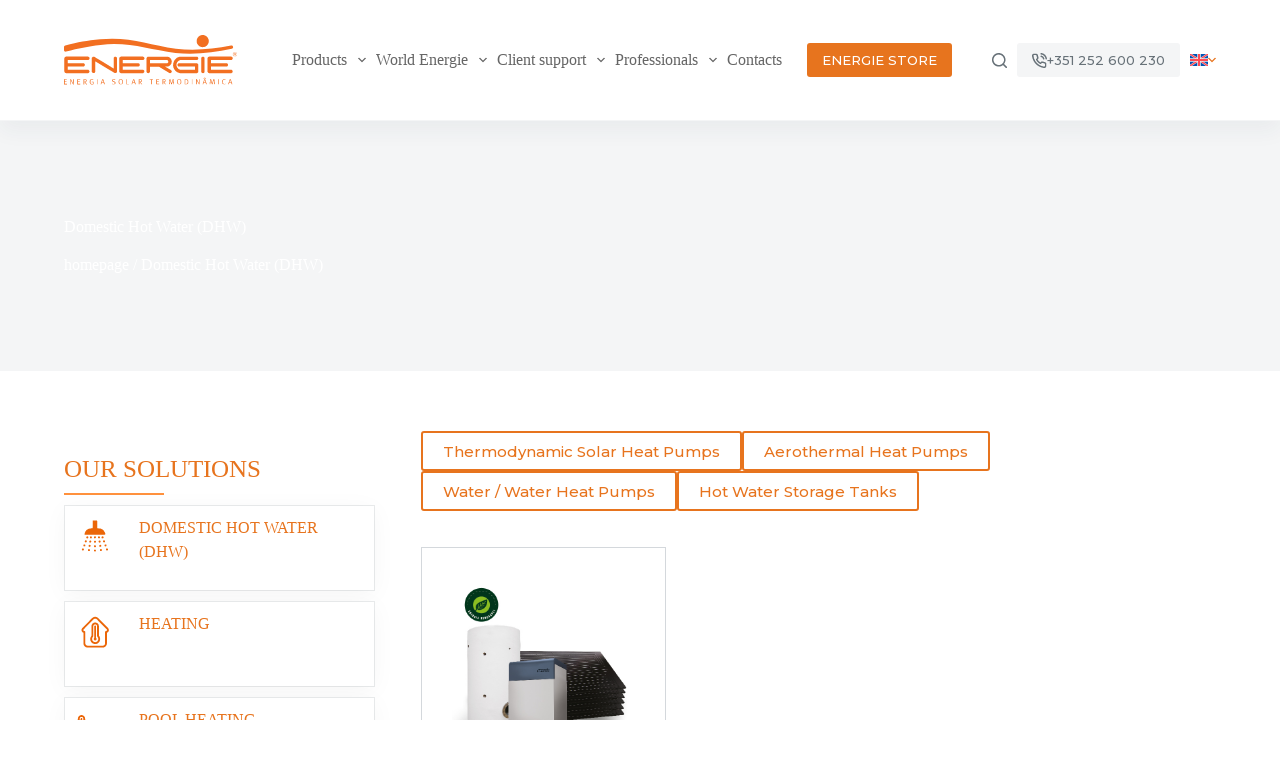

--- FILE ---
content_type: text/html; charset=UTF-8
request_url: https://energie.pt/en/categoria/thermodynamic-solar/large-volumes-en/domestic-hot-water-dhw-en/
body_size: 50175
content:
<!doctype html>
<html lang="en-US">
<head>
	
	<meta charset="UTF-8">
	<meta name="viewport" content="width=device-width, initial-scale=1, maximum-scale=5, viewport-fit=cover">
	<link rel="profile" href="https://gmpg.org/xfn/11">

	<meta name='robots' content='index, follow, max-image-preview:large, max-snippet:-1, max-video-preview:-1' />
<link rel="alternate" hreflang="pt-pt" href="https://energie.pt/categoria/solar-termodinamico/grandes-volumes/aguas-quentes-sanitarias-aqs/" />
<link rel="alternate" hreflang="en" href="https://energie.pt/en/categoria/thermodynamic-solar/large-volumes-en/domestic-hot-water-dhw-en/" />
<link rel="alternate" hreflang="fr" href="https://energie.pt/fr/categoria/solaire-thermodynamique/grands-volumes-fr/eaux-chaudes-sanitaires-ecs-fr/" />
<link rel="alternate" hreflang="it" href="https://energie.pt/it/categoria/solare-termodinamico/grandi-volumi-it/acqua-calda-sanitaria-acs-it-2/" />
<link rel="alternate" hreflang="es" href="https://energie.pt/es/categoria/solar-termodinamico-es/grandes-volumenes-es/agua-caliente-sanitaria-acs-es-3/" />
<link rel="alternate" hreflang="x-default" href="https://energie.pt/categoria/solar-termodinamico/grandes-volumes/aguas-quentes-sanitarias-aqs/" />

	<!-- This site is optimized with the Yoast SEO plugin v22.8 - https://yoast.com/wordpress/plugins/seo/ -->
	<title>Domestic Hot Water (DHW) - ENERGIE EST, Lda.</title>
	<link rel="canonical" href="https://energie.pt/en/categoria/thermodynamic-solar/large-volumes-en/domestic-hot-water-dhw-en/" />
	<meta property="og:locale" content="en_US" />
	<meta property="og:type" content="article" />
	<meta property="og:title" content="Domestic Hot Water (DHW) - ENERGIE EST, Lda." />
	<meta property="og:url" content="https://energie.pt/en/categoria/thermodynamic-solar/large-volumes-en/domestic-hot-water-dhw-en/" />
	<meta property="og:site_name" content="ENERGIE EST, Lda." />
	<meta name="twitter:card" content="summary_large_image" />
	<script type="application/ld+json" class="yoast-schema-graph">{"@context":"https://schema.org","@graph":[{"@type":"CollectionPage","@id":"https://energie.pt/en/categoria/thermodynamic-solar/large-volumes-en/domestic-hot-water-dhw-en/","url":"https://energie.pt/en/categoria/thermodynamic-solar/large-volumes-en/domestic-hot-water-dhw-en/","name":"Domestic Hot Water (DHW) - ENERGIE EST, Lda.","isPartOf":{"@id":"https://energie.pt/en/#website"},"primaryImageOfPage":{"@id":"https://energie.pt/en/categoria/thermodynamic-solar/large-volumes-en/domestic-hot-water-dhw-en/#primaryimage"},"image":{"@id":"https://energie.pt/en/categoria/thermodynamic-solar/large-volumes-en/domestic-hot-water-dhw-en/#primaryimage"},"thumbnailUrl":"https://energie.pt/wp-content/uploads/2022/04/ss_ecoxl_pt.jpg","breadcrumb":{"@id":"https://energie.pt/en/categoria/thermodynamic-solar/large-volumes-en/domestic-hot-water-dhw-en/#breadcrumb"},"inLanguage":"en-US"},{"@type":"ImageObject","inLanguage":"en-US","@id":"https://energie.pt/en/categoria/thermodynamic-solar/large-volumes-en/domestic-hot-water-dhw-en/#primaryimage","url":"https://energie.pt/wp-content/uploads/2022/04/ss_ecoxl_pt.jpg","contentUrl":"https://energie.pt/wp-content/uploads/2022/04/ss_ecoxl_pt.jpg","width":542,"height":542},{"@type":"BreadcrumbList","@id":"https://energie.pt/en/categoria/thermodynamic-solar/large-volumes-en/domestic-hot-water-dhw-en/#breadcrumb","itemListElement":[{"@type":"ListItem","position":1,"name":"homepage","item":"https://energie.pt/en/"},{"@type":"ListItem","position":2,"name":"Domestic Hot Water (DHW)"}]},{"@type":"WebSite","@id":"https://energie.pt/en/#website","url":"https://energie.pt/en/","name":"ENERGIE","description":"Thermodynamic Solar Energy Solutions, Climatization, Heat Pumps and DHW","publisher":{"@id":"https://energie.pt/en/#organization"},"alternateName":"ENERGIE","potentialAction":[{"@type":"SearchAction","target":{"@type":"EntryPoint","urlTemplate":"https://energie.pt/en/?s={search_term_string}"},"query-input":"required name=search_term_string"}],"inLanguage":"en-US"},{"@type":"Organization","@id":"https://energie.pt/en/#organization","name":"Energie - Thermodynamic Solar Energy","alternateName":"Energie","url":"https://energie.pt/en/","logo":{"@type":"ImageObject","inLanguage":"en-US","@id":"https://energie.pt/en/#/schema/logo/image/","url":"https://energie.pt/wp-content/uploads/2021/06/logo_energie.svg","contentUrl":"https://energie.pt/wp-content/uploads/2021/06/logo_energie.svg","width":190,"height":55,"caption":"Energie - Thermodynamic Solar Energy"},"image":{"@id":"https://energie.pt/en/#/schema/logo/image/"},"sameAs":["https://www.facebook.com/EnergiePortugalEst/","https://www.instagram.com/energieportugal/","https://www.youtube.com/channel/UCnItbF_zm_YZ1tFqzUcVgPQ","https://www.linkedin.com/company/energieportugal/"]}]}</script>
	<!-- / Yoast SEO plugin. -->


<link rel='dns-prefetch' href='//challenges.cloudflare.com' />
<link rel='dns-prefetch' href='//www.googletagmanager.com' />
<link rel='dns-prefetch' href='//fonts.googleapis.com' />
<link rel="alternate" type="application/rss+xml" title="ENERGIE EST, Lda. &raquo; Feed" href="https://energie.pt/en/feed/" />
<link rel="alternate" type="application/rss+xml" title="ENERGIE EST, Lda. &raquo; Comments Feed" href="https://energie.pt/en/comments/feed/" />
<link rel="alternate" type="application/rss+xml" title="ENERGIE EST, Lda. &raquo; Domestic Hot Water (DHW) Categoria de Produto Energie Feed" href="https://energie.pt/en/categoria/thermodynamic-solar/large-volumes-en/domestic-hot-water-dhw-en/feed/" />
<style type="text/css">.brave_popup{display:none}</style><script data-no-optimize="1"> var brave_popup_data = {}; var bravepop_emailValidation=false; var brave_popup_videos = {};  var brave_popup_formData = {};var brave_popup_adminUser = false; var brave_popup_pageInfo = {"type":"tax","pageID":515,"singleType":"categoria"};  var bravepop_emailSuggestions={};</script>		<style id="content-control-block-styles">
			@media (max-width: 640px) {
	.cc-hide-on-mobile {
		display: none !important;
	}
}
@media (min-width: 641px) and (max-width: 920px) {
	.cc-hide-on-tablet {
		display: none !important;
	}
}
@media (min-width: 921px) and (max-width: 1440px) {
	.cc-hide-on-desktop {
		display: none !important;
	}
}		</style>
		<link rel='stylesheet' id='blocksy-dynamic-global-css' href='https://energie.pt/wp-content/uploads/blocksy/css/global.css?ver=57554' media='all' />
<link rel='stylesheet' id='ugb-style-css-css' href='https://energie.pt/wp-content/plugins/stackable-ultimate-gutenberg-blocks/dist/frontend_blocks.css?ver=3.13.1' media='all' />
<style id='ugb-style-css-inline-css'>
:root {--stk-block-width-default-detected: 1290px;}
</style>
<link rel='stylesheet' id='ugb-style-css-responsive-css' href='https://energie.pt/wp-content/plugins/stackable-ultimate-gutenberg-blocks/dist/frontend_blocks_responsive.css?ver=3.13.1' media='all' />
<link rel='stylesheet' id='wp-block-library-css' href='https://energie.pt/wp-includes/css/dist/block-library/style.min.css?ver=6.6.4' media='all' />
<style id='global-styles-inline-css'>
:root{--wp--preset--aspect-ratio--square: 1;--wp--preset--aspect-ratio--4-3: 4/3;--wp--preset--aspect-ratio--3-4: 3/4;--wp--preset--aspect-ratio--3-2: 3/2;--wp--preset--aspect-ratio--2-3: 2/3;--wp--preset--aspect-ratio--16-9: 16/9;--wp--preset--aspect-ratio--9-16: 9/16;--wp--preset--color--black: #000000;--wp--preset--color--cyan-bluish-gray: #abb8c3;--wp--preset--color--white: #ffffff;--wp--preset--color--pale-pink: #f78da7;--wp--preset--color--vivid-red: #cf2e2e;--wp--preset--color--luminous-vivid-orange: #ff6900;--wp--preset--color--luminous-vivid-amber: #fcb900;--wp--preset--color--light-green-cyan: #7bdcb5;--wp--preset--color--vivid-green-cyan: #00d084;--wp--preset--color--pale-cyan-blue: #8ed1fc;--wp--preset--color--vivid-cyan-blue: #0693e3;--wp--preset--color--vivid-purple: #9b51e0;--wp--preset--color--palette-color-1: var(--theme-palette-color-1, #e7741e);--wp--preset--color--palette-color-2: var(--theme-palette-color-2, #ff913d);--wp--preset--color--palette-color-3: var(--theme-palette-color-3, #687279);--wp--preset--color--palette-color-4: var(--theme-palette-color-4, #111518);--wp--preset--color--palette-color-5: var(--theme-palette-color-5, #E9EBEC);--wp--preset--color--palette-color-6: var(--theme-palette-color-6, #F4F5F6);--wp--preset--color--palette-color-7: var(--theme-palette-color-7, #fbfcfe);--wp--preset--color--palette-color-8: var(--theme-palette-color-8, #ffffff);--wp--preset--gradient--vivid-cyan-blue-to-vivid-purple: linear-gradient(135deg,rgba(6,147,227,1) 0%,rgb(155,81,224) 100%);--wp--preset--gradient--light-green-cyan-to-vivid-green-cyan: linear-gradient(135deg,rgb(122,220,180) 0%,rgb(0,208,130) 100%);--wp--preset--gradient--luminous-vivid-amber-to-luminous-vivid-orange: linear-gradient(135deg,rgba(252,185,0,1) 0%,rgba(255,105,0,1) 100%);--wp--preset--gradient--luminous-vivid-orange-to-vivid-red: linear-gradient(135deg,rgba(255,105,0,1) 0%,rgb(207,46,46) 100%);--wp--preset--gradient--very-light-gray-to-cyan-bluish-gray: linear-gradient(135deg,rgb(238,238,238) 0%,rgb(169,184,195) 100%);--wp--preset--gradient--cool-to-warm-spectrum: linear-gradient(135deg,rgb(74,234,220) 0%,rgb(151,120,209) 20%,rgb(207,42,186) 40%,rgb(238,44,130) 60%,rgb(251,105,98) 80%,rgb(254,248,76) 100%);--wp--preset--gradient--blush-light-purple: linear-gradient(135deg,rgb(255,206,236) 0%,rgb(152,150,240) 100%);--wp--preset--gradient--blush-bordeaux: linear-gradient(135deg,rgb(254,205,165) 0%,rgb(254,45,45) 50%,rgb(107,0,62) 100%);--wp--preset--gradient--luminous-dusk: linear-gradient(135deg,rgb(255,203,112) 0%,rgb(199,81,192) 50%,rgb(65,88,208) 100%);--wp--preset--gradient--pale-ocean: linear-gradient(135deg,rgb(255,245,203) 0%,rgb(182,227,212) 50%,rgb(51,167,181) 100%);--wp--preset--gradient--electric-grass: linear-gradient(135deg,rgb(202,248,128) 0%,rgb(113,206,126) 100%);--wp--preset--gradient--midnight: linear-gradient(135deg,rgb(2,3,129) 0%,rgb(40,116,252) 100%);--wp--preset--gradient--juicy-peach: linear-gradient(to right, #ffecd2 0%, #fcb69f 100%);--wp--preset--gradient--young-passion: linear-gradient(to right, #ff8177 0%, #ff867a 0%, #ff8c7f 21%, #f99185 52%, #cf556c 78%, #b12a5b 100%);--wp--preset--gradient--true-sunset: linear-gradient(to right, #fa709a 0%, #fee140 100%);--wp--preset--gradient--morpheus-den: linear-gradient(to top, #30cfd0 0%, #330867 100%);--wp--preset--gradient--plum-plate: linear-gradient(135deg, #667eea 0%, #764ba2 100%);--wp--preset--gradient--aqua-splash: linear-gradient(15deg, #13547a 0%, #80d0c7 100%);--wp--preset--gradient--love-kiss: linear-gradient(to top, #ff0844 0%, #ffb199 100%);--wp--preset--gradient--new-retrowave: linear-gradient(to top, #3b41c5 0%, #a981bb 49%, #ffc8a9 100%);--wp--preset--gradient--plum-bath: linear-gradient(to top, #cc208e 0%, #6713d2 100%);--wp--preset--gradient--high-flight: linear-gradient(to right, #0acffe 0%, #495aff 100%);--wp--preset--gradient--teen-party: linear-gradient(-225deg, #FF057C 0%, #8D0B93 50%, #321575 100%);--wp--preset--gradient--fabled-sunset: linear-gradient(-225deg, #231557 0%, #44107A 29%, #FF1361 67%, #FFF800 100%);--wp--preset--gradient--arielle-smile: radial-gradient(circle 248px at center, #16d9e3 0%, #30c7ec 47%, #46aef7 100%);--wp--preset--gradient--itmeo-branding: linear-gradient(180deg, #2af598 0%, #009efd 100%);--wp--preset--gradient--deep-blue: linear-gradient(to right, #6a11cb 0%, #2575fc 100%);--wp--preset--gradient--strong-bliss: linear-gradient(to right, #f78ca0 0%, #f9748f 19%, #fd868c 60%, #fe9a8b 100%);--wp--preset--gradient--sweet-period: linear-gradient(to top, #3f51b1 0%, #5a55ae 13%, #7b5fac 25%, #8f6aae 38%, #a86aa4 50%, #cc6b8e 62%, #f18271 75%, #f3a469 87%, #f7c978 100%);--wp--preset--gradient--purple-division: linear-gradient(to top, #7028e4 0%, #e5b2ca 100%);--wp--preset--gradient--cold-evening: linear-gradient(to top, #0c3483 0%, #a2b6df 100%, #6b8cce 100%, #a2b6df 100%);--wp--preset--gradient--mountain-rock: linear-gradient(to right, #868f96 0%, #596164 100%);--wp--preset--gradient--desert-hump: linear-gradient(to top, #c79081 0%, #dfa579 100%);--wp--preset--gradient--ethernal-constance: linear-gradient(to top, #09203f 0%, #537895 100%);--wp--preset--gradient--happy-memories: linear-gradient(-60deg, #ff5858 0%, #f09819 100%);--wp--preset--gradient--grown-early: linear-gradient(to top, #0ba360 0%, #3cba92 100%);--wp--preset--gradient--morning-salad: linear-gradient(-225deg, #B7F8DB 0%, #50A7C2 100%);--wp--preset--gradient--night-call: linear-gradient(-225deg, #AC32E4 0%, #7918F2 48%, #4801FF 100%);--wp--preset--gradient--mind-crawl: linear-gradient(-225deg, #473B7B 0%, #3584A7 51%, #30D2BE 100%);--wp--preset--gradient--angel-care: linear-gradient(-225deg, #FFE29F 0%, #FFA99F 48%, #FF719A 100%);--wp--preset--gradient--juicy-cake: linear-gradient(to top, #e14fad 0%, #f9d423 100%);--wp--preset--gradient--rich-metal: linear-gradient(to right, #d7d2cc 0%, #304352 100%);--wp--preset--gradient--mole-hall: linear-gradient(-20deg, #616161 0%, #9bc5c3 100%);--wp--preset--gradient--cloudy-knoxville: linear-gradient(120deg, #fdfbfb 0%, #ebedee 100%);--wp--preset--gradient--soft-grass: linear-gradient(to top, #c1dfc4 0%, #deecdd 100%);--wp--preset--gradient--saint-petersburg: linear-gradient(135deg, #f5f7fa 0%, #c3cfe2 100%);--wp--preset--gradient--everlasting-sky: linear-gradient(135deg, #fdfcfb 0%, #e2d1c3 100%);--wp--preset--gradient--kind-steel: linear-gradient(-20deg, #e9defa 0%, #fbfcdb 100%);--wp--preset--gradient--over-sun: linear-gradient(60deg, #abecd6 0%, #fbed96 100%);--wp--preset--gradient--premium-white: linear-gradient(to top, #d5d4d0 0%, #d5d4d0 1%, #eeeeec 31%, #efeeec 75%, #e9e9e7 100%);--wp--preset--gradient--clean-mirror: linear-gradient(45deg, #93a5cf 0%, #e4efe9 100%);--wp--preset--gradient--wild-apple: linear-gradient(to top, #d299c2 0%, #fef9d7 100%);--wp--preset--gradient--snow-again: linear-gradient(to top, #e6e9f0 0%, #eef1f5 100%);--wp--preset--gradient--confident-cloud: linear-gradient(to top, #dad4ec 0%, #dad4ec 1%, #f3e7e9 100%);--wp--preset--gradient--glass-water: linear-gradient(to top, #dfe9f3 0%, white 100%);--wp--preset--gradient--perfect-white: linear-gradient(-225deg, #E3FDF5 0%, #FFE6FA 100%);--wp--preset--font-size--small: 13px;--wp--preset--font-size--medium: 20px;--wp--preset--font-size--large: clamp(22px, 1.375rem + ((1vw - 3.2px) * 0.625), 30px);--wp--preset--font-size--x-large: clamp(30px, 1.875rem + ((1vw - 3.2px) * 1.563), 50px);--wp--preset--font-size--xx-large: clamp(45px, 2.813rem + ((1vw - 3.2px) * 2.734), 80px);--wp--preset--spacing--20: 0.44rem;--wp--preset--spacing--30: 0.67rem;--wp--preset--spacing--40: 1rem;--wp--preset--spacing--50: 1.5rem;--wp--preset--spacing--60: 2.25rem;--wp--preset--spacing--70: 3.38rem;--wp--preset--spacing--80: 5.06rem;--wp--preset--shadow--natural: 6px 6px 9px rgba(0, 0, 0, 0.2);--wp--preset--shadow--deep: 12px 12px 50px rgba(0, 0, 0, 0.4);--wp--preset--shadow--sharp: 6px 6px 0px rgba(0, 0, 0, 0.2);--wp--preset--shadow--outlined: 6px 6px 0px -3px rgba(255, 255, 255, 1), 6px 6px rgba(0, 0, 0, 1);--wp--preset--shadow--crisp: 6px 6px 0px rgba(0, 0, 0, 1);}:root { --wp--style--global--content-size: var(--theme-block-max-width);--wp--style--global--wide-size: var(--theme-block-wide-max-width); }:where(body) { margin: 0; }.wp-site-blocks > .alignleft { float: left; margin-right: 2em; }.wp-site-blocks > .alignright { float: right; margin-left: 2em; }.wp-site-blocks > .aligncenter { justify-content: center; margin-left: auto; margin-right: auto; }:where(.wp-site-blocks) > * { margin-block-start: var(--theme-content-spacing); margin-block-end: 0; }:where(.wp-site-blocks) > :first-child { margin-block-start: 0; }:where(.wp-site-blocks) > :last-child { margin-block-end: 0; }:root { --wp--style--block-gap: var(--theme-content-spacing); }:root :where(.is-layout-flow) > :first-child{margin-block-start: 0;}:root :where(.is-layout-flow) > :last-child{margin-block-end: 0;}:root :where(.is-layout-flow) > *{margin-block-start: var(--theme-content-spacing);margin-block-end: 0;}:root :where(.is-layout-constrained) > :first-child{margin-block-start: 0;}:root :where(.is-layout-constrained) > :last-child{margin-block-end: 0;}:root :where(.is-layout-constrained) > *{margin-block-start: var(--theme-content-spacing);margin-block-end: 0;}:root :where(.is-layout-flex){gap: var(--theme-content-spacing);}:root :where(.is-layout-grid){gap: var(--theme-content-spacing);}.is-layout-flow > .alignleft{float: left;margin-inline-start: 0;margin-inline-end: 2em;}.is-layout-flow > .alignright{float: right;margin-inline-start: 2em;margin-inline-end: 0;}.is-layout-flow > .aligncenter{margin-left: auto !important;margin-right: auto !important;}.is-layout-constrained > .alignleft{float: left;margin-inline-start: 0;margin-inline-end: 2em;}.is-layout-constrained > .alignright{float: right;margin-inline-start: 2em;margin-inline-end: 0;}.is-layout-constrained > .aligncenter{margin-left: auto !important;margin-right: auto !important;}.is-layout-constrained > :where(:not(.alignleft):not(.alignright):not(.alignfull)){max-width: var(--wp--style--global--content-size);margin-left: auto !important;margin-right: auto !important;}.is-layout-constrained > .alignwide{max-width: var(--wp--style--global--wide-size);}body .is-layout-flex{display: flex;}.is-layout-flex{flex-wrap: wrap;align-items: center;}.is-layout-flex > :is(*, div){margin: 0;}body .is-layout-grid{display: grid;}.is-layout-grid > :is(*, div){margin: 0;}body{padding-top: 0px;padding-right: 0px;padding-bottom: 0px;padding-left: 0px;}.has-black-color{color: var(--wp--preset--color--black) !important;}.has-cyan-bluish-gray-color{color: var(--wp--preset--color--cyan-bluish-gray) !important;}.has-white-color{color: var(--wp--preset--color--white) !important;}.has-pale-pink-color{color: var(--wp--preset--color--pale-pink) !important;}.has-vivid-red-color{color: var(--wp--preset--color--vivid-red) !important;}.has-luminous-vivid-orange-color{color: var(--wp--preset--color--luminous-vivid-orange) !important;}.has-luminous-vivid-amber-color{color: var(--wp--preset--color--luminous-vivid-amber) !important;}.has-light-green-cyan-color{color: var(--wp--preset--color--light-green-cyan) !important;}.has-vivid-green-cyan-color{color: var(--wp--preset--color--vivid-green-cyan) !important;}.has-pale-cyan-blue-color{color: var(--wp--preset--color--pale-cyan-blue) !important;}.has-vivid-cyan-blue-color{color: var(--wp--preset--color--vivid-cyan-blue) !important;}.has-vivid-purple-color{color: var(--wp--preset--color--vivid-purple) !important;}.has-palette-color-1-color{color: var(--wp--preset--color--palette-color-1) !important;}.has-palette-color-2-color{color: var(--wp--preset--color--palette-color-2) !important;}.has-palette-color-3-color{color: var(--wp--preset--color--palette-color-3) !important;}.has-palette-color-4-color{color: var(--wp--preset--color--palette-color-4) !important;}.has-palette-color-5-color{color: var(--wp--preset--color--palette-color-5) !important;}.has-palette-color-6-color{color: var(--wp--preset--color--palette-color-6) !important;}.has-palette-color-7-color{color: var(--wp--preset--color--palette-color-7) !important;}.has-palette-color-8-color{color: var(--wp--preset--color--palette-color-8) !important;}.has-black-background-color{background-color: var(--wp--preset--color--black) !important;}.has-cyan-bluish-gray-background-color{background-color: var(--wp--preset--color--cyan-bluish-gray) !important;}.has-white-background-color{background-color: var(--wp--preset--color--white) !important;}.has-pale-pink-background-color{background-color: var(--wp--preset--color--pale-pink) !important;}.has-vivid-red-background-color{background-color: var(--wp--preset--color--vivid-red) !important;}.has-luminous-vivid-orange-background-color{background-color: var(--wp--preset--color--luminous-vivid-orange) !important;}.has-luminous-vivid-amber-background-color{background-color: var(--wp--preset--color--luminous-vivid-amber) !important;}.has-light-green-cyan-background-color{background-color: var(--wp--preset--color--light-green-cyan) !important;}.has-vivid-green-cyan-background-color{background-color: var(--wp--preset--color--vivid-green-cyan) !important;}.has-pale-cyan-blue-background-color{background-color: var(--wp--preset--color--pale-cyan-blue) !important;}.has-vivid-cyan-blue-background-color{background-color: var(--wp--preset--color--vivid-cyan-blue) !important;}.has-vivid-purple-background-color{background-color: var(--wp--preset--color--vivid-purple) !important;}.has-palette-color-1-background-color{background-color: var(--wp--preset--color--palette-color-1) !important;}.has-palette-color-2-background-color{background-color: var(--wp--preset--color--palette-color-2) !important;}.has-palette-color-3-background-color{background-color: var(--wp--preset--color--palette-color-3) !important;}.has-palette-color-4-background-color{background-color: var(--wp--preset--color--palette-color-4) !important;}.has-palette-color-5-background-color{background-color: var(--wp--preset--color--palette-color-5) !important;}.has-palette-color-6-background-color{background-color: var(--wp--preset--color--palette-color-6) !important;}.has-palette-color-7-background-color{background-color: var(--wp--preset--color--palette-color-7) !important;}.has-palette-color-8-background-color{background-color: var(--wp--preset--color--palette-color-8) !important;}.has-black-border-color{border-color: var(--wp--preset--color--black) !important;}.has-cyan-bluish-gray-border-color{border-color: var(--wp--preset--color--cyan-bluish-gray) !important;}.has-white-border-color{border-color: var(--wp--preset--color--white) !important;}.has-pale-pink-border-color{border-color: var(--wp--preset--color--pale-pink) !important;}.has-vivid-red-border-color{border-color: var(--wp--preset--color--vivid-red) !important;}.has-luminous-vivid-orange-border-color{border-color: var(--wp--preset--color--luminous-vivid-orange) !important;}.has-luminous-vivid-amber-border-color{border-color: var(--wp--preset--color--luminous-vivid-amber) !important;}.has-light-green-cyan-border-color{border-color: var(--wp--preset--color--light-green-cyan) !important;}.has-vivid-green-cyan-border-color{border-color: var(--wp--preset--color--vivid-green-cyan) !important;}.has-pale-cyan-blue-border-color{border-color: var(--wp--preset--color--pale-cyan-blue) !important;}.has-vivid-cyan-blue-border-color{border-color: var(--wp--preset--color--vivid-cyan-blue) !important;}.has-vivid-purple-border-color{border-color: var(--wp--preset--color--vivid-purple) !important;}.has-palette-color-1-border-color{border-color: var(--wp--preset--color--palette-color-1) !important;}.has-palette-color-2-border-color{border-color: var(--wp--preset--color--palette-color-2) !important;}.has-palette-color-3-border-color{border-color: var(--wp--preset--color--palette-color-3) !important;}.has-palette-color-4-border-color{border-color: var(--wp--preset--color--palette-color-4) !important;}.has-palette-color-5-border-color{border-color: var(--wp--preset--color--palette-color-5) !important;}.has-palette-color-6-border-color{border-color: var(--wp--preset--color--palette-color-6) !important;}.has-palette-color-7-border-color{border-color: var(--wp--preset--color--palette-color-7) !important;}.has-palette-color-8-border-color{border-color: var(--wp--preset--color--palette-color-8) !important;}.has-vivid-cyan-blue-to-vivid-purple-gradient-background{background: var(--wp--preset--gradient--vivid-cyan-blue-to-vivid-purple) !important;}.has-light-green-cyan-to-vivid-green-cyan-gradient-background{background: var(--wp--preset--gradient--light-green-cyan-to-vivid-green-cyan) !important;}.has-luminous-vivid-amber-to-luminous-vivid-orange-gradient-background{background: var(--wp--preset--gradient--luminous-vivid-amber-to-luminous-vivid-orange) !important;}.has-luminous-vivid-orange-to-vivid-red-gradient-background{background: var(--wp--preset--gradient--luminous-vivid-orange-to-vivid-red) !important;}.has-very-light-gray-to-cyan-bluish-gray-gradient-background{background: var(--wp--preset--gradient--very-light-gray-to-cyan-bluish-gray) !important;}.has-cool-to-warm-spectrum-gradient-background{background: var(--wp--preset--gradient--cool-to-warm-spectrum) !important;}.has-blush-light-purple-gradient-background{background: var(--wp--preset--gradient--blush-light-purple) !important;}.has-blush-bordeaux-gradient-background{background: var(--wp--preset--gradient--blush-bordeaux) !important;}.has-luminous-dusk-gradient-background{background: var(--wp--preset--gradient--luminous-dusk) !important;}.has-pale-ocean-gradient-background{background: var(--wp--preset--gradient--pale-ocean) !important;}.has-electric-grass-gradient-background{background: var(--wp--preset--gradient--electric-grass) !important;}.has-midnight-gradient-background{background: var(--wp--preset--gradient--midnight) !important;}.has-juicy-peach-gradient-background{background: var(--wp--preset--gradient--juicy-peach) !important;}.has-young-passion-gradient-background{background: var(--wp--preset--gradient--young-passion) !important;}.has-true-sunset-gradient-background{background: var(--wp--preset--gradient--true-sunset) !important;}.has-morpheus-den-gradient-background{background: var(--wp--preset--gradient--morpheus-den) !important;}.has-plum-plate-gradient-background{background: var(--wp--preset--gradient--plum-plate) !important;}.has-aqua-splash-gradient-background{background: var(--wp--preset--gradient--aqua-splash) !important;}.has-love-kiss-gradient-background{background: var(--wp--preset--gradient--love-kiss) !important;}.has-new-retrowave-gradient-background{background: var(--wp--preset--gradient--new-retrowave) !important;}.has-plum-bath-gradient-background{background: var(--wp--preset--gradient--plum-bath) !important;}.has-high-flight-gradient-background{background: var(--wp--preset--gradient--high-flight) !important;}.has-teen-party-gradient-background{background: var(--wp--preset--gradient--teen-party) !important;}.has-fabled-sunset-gradient-background{background: var(--wp--preset--gradient--fabled-sunset) !important;}.has-arielle-smile-gradient-background{background: var(--wp--preset--gradient--arielle-smile) !important;}.has-itmeo-branding-gradient-background{background: var(--wp--preset--gradient--itmeo-branding) !important;}.has-deep-blue-gradient-background{background: var(--wp--preset--gradient--deep-blue) !important;}.has-strong-bliss-gradient-background{background: var(--wp--preset--gradient--strong-bliss) !important;}.has-sweet-period-gradient-background{background: var(--wp--preset--gradient--sweet-period) !important;}.has-purple-division-gradient-background{background: var(--wp--preset--gradient--purple-division) !important;}.has-cold-evening-gradient-background{background: var(--wp--preset--gradient--cold-evening) !important;}.has-mountain-rock-gradient-background{background: var(--wp--preset--gradient--mountain-rock) !important;}.has-desert-hump-gradient-background{background: var(--wp--preset--gradient--desert-hump) !important;}.has-ethernal-constance-gradient-background{background: var(--wp--preset--gradient--ethernal-constance) !important;}.has-happy-memories-gradient-background{background: var(--wp--preset--gradient--happy-memories) !important;}.has-grown-early-gradient-background{background: var(--wp--preset--gradient--grown-early) !important;}.has-morning-salad-gradient-background{background: var(--wp--preset--gradient--morning-salad) !important;}.has-night-call-gradient-background{background: var(--wp--preset--gradient--night-call) !important;}.has-mind-crawl-gradient-background{background: var(--wp--preset--gradient--mind-crawl) !important;}.has-angel-care-gradient-background{background: var(--wp--preset--gradient--angel-care) !important;}.has-juicy-cake-gradient-background{background: var(--wp--preset--gradient--juicy-cake) !important;}.has-rich-metal-gradient-background{background: var(--wp--preset--gradient--rich-metal) !important;}.has-mole-hall-gradient-background{background: var(--wp--preset--gradient--mole-hall) !important;}.has-cloudy-knoxville-gradient-background{background: var(--wp--preset--gradient--cloudy-knoxville) !important;}.has-soft-grass-gradient-background{background: var(--wp--preset--gradient--soft-grass) !important;}.has-saint-petersburg-gradient-background{background: var(--wp--preset--gradient--saint-petersburg) !important;}.has-everlasting-sky-gradient-background{background: var(--wp--preset--gradient--everlasting-sky) !important;}.has-kind-steel-gradient-background{background: var(--wp--preset--gradient--kind-steel) !important;}.has-over-sun-gradient-background{background: var(--wp--preset--gradient--over-sun) !important;}.has-premium-white-gradient-background{background: var(--wp--preset--gradient--premium-white) !important;}.has-clean-mirror-gradient-background{background: var(--wp--preset--gradient--clean-mirror) !important;}.has-wild-apple-gradient-background{background: var(--wp--preset--gradient--wild-apple) !important;}.has-snow-again-gradient-background{background: var(--wp--preset--gradient--snow-again) !important;}.has-confident-cloud-gradient-background{background: var(--wp--preset--gradient--confident-cloud) !important;}.has-glass-water-gradient-background{background: var(--wp--preset--gradient--glass-water) !important;}.has-perfect-white-gradient-background{background: var(--wp--preset--gradient--perfect-white) !important;}.has-small-font-size{font-size: var(--wp--preset--font-size--small) !important;}.has-medium-font-size{font-size: var(--wp--preset--font-size--medium) !important;}.has-large-font-size{font-size: var(--wp--preset--font-size--large) !important;}.has-x-large-font-size{font-size: var(--wp--preset--font-size--x-large) !important;}.has-xx-large-font-size{font-size: var(--wp--preset--font-size--xx-large) !important;}
:root :where(.wp-block-pullquote){font-size: clamp(0.984em, 0.984rem + ((1vw - 0.2em) * 0.645), 1.5em);line-height: 1.6;}
</style>
<style id='block-style-variation-styles-inline-css'>
:root :where(.wp-block-button.is-style-outline--bc0a34558a1a1e1b112447534e911360 .wp-block-button__link){background: transparent none;border-color: currentColor;border-width: 2px;border-style: solid;color: currentColor;padding-top: 0.667em;padding-right: 1.33em;padding-bottom: 0.667em;padding-left: 1.33em;}
:root :where(.wp-block-button.is-style-outline--cd6300e1ccec2b5239d54f506a152e61 .wp-block-button__link){background: transparent none;border-color: currentColor;border-width: 2px;border-style: solid;color: currentColor;padding-top: 0.667em;padding-right: 1.33em;padding-bottom: 0.667em;padding-left: 1.33em;}
:root :where(.wp-block-button.is-style-outline--f7b3a3b6133909410944e96dfc15ba57 .wp-block-button__link){background: transparent none;border-color: currentColor;border-width: 2px;border-style: solid;color: currentColor;padding-top: 0.667em;padding-right: 1.33em;padding-bottom: 0.667em;padding-left: 1.33em;}
:root :where(.wp-block-button.is-style-outline--8982370f85ab7ceadcf48d39805469e0 .wp-block-button__link){background: transparent none;border-color: currentColor;border-width: 2px;border-style: solid;color: currentColor;padding-top: 0.667em;padding-right: 1.33em;padding-bottom: 0.667em;padding-left: 1.33em;}
</style>
<link rel='stylesheet' id='content-control-block-styles-css' href='https://energie.pt/wp-content/plugins/content-control/dist/style-block-editor.css?ver=2.3.0' media='all' />
<link rel='stylesheet' id='wpml-blocks-css' href='https://energie.pt/wp-content/plugins/sitepress-multilingual-cms/dist/css/blocks/styles.css?ver=4.6.9' media='all' />
<link rel='stylesheet' id='wpml-legacy-horizontal-list-0-css' href='https://energie.pt/wp-content/plugins/sitepress-multilingual-cms/templates/language-switchers/legacy-list-horizontal/style.min.css?ver=1' media='all' />
<link rel='stylesheet' id='parent-style-css' href='https://energie.pt/wp-content/themes/blocksy/style.css?ver=6.6.4' media='all' />
<link rel='stylesheet' id='blocksy-child-style-css' href='https://energie.pt/wp-content/themes/blocksy-child/style.css?ver=6.6.4' media='all' />
<link rel='stylesheet' id='tablepress-default-css' href='https://energie.pt/wp-content/plugins/tablepress/css/build/default.css?ver=2.3.2' media='all' />
<style id='tablepress-default-inline-css'>
.tablepress tbody td,.tablepress tfoot th{border-top:1px solid #E9EBEC}.tablepress{font-size:14px}.tablepress .odd td{background-color:#00000005}.tablepress .row-hover tr:hover td{background-color:#00000005}.tablepress tfoot th,.tablepress thead th{background-color:#e85c0d;font-weight:600;color:#fff!important}.tablepress td b{color:#000;text-transform:uppercase}.tablepress-id-9 .column-3{text-align:center}.tablepress-id-9 .column-4{text-align:center}.tablepress-id-9 .column-5{text-align:center}.tablepress-id-9 .column-6{text-align:center}.tablepress-id-9 .column-7{text-align:center}.tablepress-id-9 .column-8{text-align:center}.tablepress-id-9 .column-9{text-align:center}.tablepress-id-9 .column-10{text-align:center}.tablepress-id-9 .row-15 td{background-color:#e85c0d;color:#fff}.tablepress-id-9 .row-21 td{background-color:#e85c0d;color:#fff}.tablepress-id-9 .row-31 td{background-color:#e85c0d;color:#fff}.tablepress-id-9 .row-41 td{background-color:#e85c0d;color:#fff}.tablepress-id-27 .column-1{vertical-align:middle}.tablepress-id-27 .column-3{text-align:center}.tablepress-id-27 .column-4{text-align:center}.tablepress-id-27 .column-5{text-align:center}.tablepress-id-27 .column-6{text-align:center}.tablepress-id-27 .column-7{text-align:center}.tablepress-id-27 .column-8{text-align:center}.tablepress-id-27 .column-9{text-align:center}.tablepress-id-27 .column-10{text-align:center}.tablepress-id-27 .column-1{vertical-align:middle}.tablepress-id-27 .column-3{vertical-align:middle}.tablepress-id-27 .row-15 td{background-color:#e85c0d;color:#fff}.tablepress-id-27 .row-20 td{background-color:#e85c0d;color:#fff}.tablepress-id-27 .row-30 td{background-color:#e85c0d;color:#fff}.tablepress-id-27 .row-40 td{background-color:#e85c0d;color:#fff}.tablepress-id-28 .column-3{text-align:center}.tablepress-id-28 .column-4{text-align:center}.tablepress-id-28 .column-5{text-align:center}.tablepress-id-28 .column-6{text-align:center}.tablepress-id-28 .column-7{text-align:center}.tablepress-id-28 .column-8{text-align:center}.tablepress-id-28 .column-9{text-align:center}.tablepress-id-28 .column-10{text-align:center}.tablepress-id-28 .column-1{vertical-align:middle}.tablepress-id-28 .column-3{vertical-align:middle}.tablepress-id-28 .row-15 td{background-color:#e85c0d;color:#fff}.tablepress-id-28 .row-21 td{background-color:#e85c0d;color:#fff}.tablepress-id-28 .row-31 td{background-color:#e85c0d;color:#fff}.tablepress-id-28 .row-41 td{background-color:#e85c0d;color:#fff}.tablepress-id-29 .column-3{text-align:center}.tablepress-id-29 .column-4{text-align:center}.tablepress-id-29 .column-5{text-align:center}.tablepress-id-29 .column-6{text-align:center}.tablepress-id-29 .column-7{text-align:center}.tablepress-id-29 .column-8{text-align:center}.tablepress-id-29 .column-9{text-align:center}.tablepress-id-29 .column-10{text-align:center}.tablepress-id-29 .column-1{vertical-align:middle}.tablepress-id-29 .column-3{vertical-align:middle}.tablepress-id-29 .row-15 td{background-color:#e85c0d;color:#fff}.tablepress-id-29 .row-21 td{background-color:#e85c0d;color:#fff}.tablepress-id-29 .row-31 td{background-color:#e85c0d;color:#fff}.tablepress-id-29 .row-41 td{background-color:#e85c0d;color:#fff}.tablepress-id-30 .column-3{text-align:center}.tablepress-id-30 .column-4{text-align:center}.tablepress-id-30 .column-5{text-align:center}.tablepress-id-30 .column-6{text-align:center}.tablepress-id-30 .column-7{text-align:center}.tablepress-id-30 .column-8{text-align:center}.tablepress-id-30 .column-9{text-align:center}.tablepress-id-30 .column-10{text-align:center}.tablepress-id-30 .column-1{vertical-align:middle}.tablepress-id-30 .column-3{vertical-align:middle}.tablepress-id-30 .row-15 td{background-color:#e85c0d;color:#fff}.tablepress-id-30 .row-21 td{background-color:#e85c0d;color:#fff}.tablepress-id-30 .row-31 td{background-color:#e85c0d;color:#fff}.tablepress-id-30 .row-41 td{background-color:#e85c0d;color:#fff}.tablepress-id-31 .column-3{text-align:center}.tablepress-id-31 .column-4{text-align:center}.tablepress-id-31 .column-5{text-align:center}.tablepress-id-31 .column-6{text-align:center}.tablepress-id-31 .column-7{text-align:center}.tablepress-id-31 .column-8{text-align:center}.tablepress-id-31 .column-9{text-align:center}.tablepress-id-31 .column-1{vertical-align:middle}.tablepress-id-31 .column-3{vertical-align:middle}.tablepress-id-31 .row-15 td{background-color:#e85c0d;color:#fff}.tablepress-id-31 .row-21 td{background-color:#e85c0d;color:#fff}.tablepress-id-31 .row-30 td{background-color:#e85c0d;color:#fff}.tablepress-id-31 .row-40 td{background-color:#e85c0d;color:#fff}.tablepress-id-32 .column-3{text-align:center}.tablepress-id-32 .column-4{text-align:center}.tablepress-id-32 .column-5{text-align:center}.tablepress-id-32 .column-6{text-align:center}.tablepress-id-32 .column-7{text-align:center}.tablepress-id-32 .column-8{text-align:center}.tablepress-id-32 .column-9{text-align:center}.tablepress-id-32 .column-1{vertical-align:middle}.tablepress-id-32 .column-3{vertical-align:middle}.tablepress-id-32 .row-15 td{background-color:#e85c0d;color:#fff}.tablepress-id-32 .row-21 td{background-color:#e85c0d;color:#fff}.tablepress-id-32 .row-30 td{background-color:#e85c0d;color:#fff}.tablepress-id-32 .row-40 td{background-color:#e85c0d;color:#fff}.tablepress-id-34 .column-3{text-align:center}.tablepress-id-34 .column-4{text-align:center}.tablepress-id-34 .column-5{text-align:center}.tablepress-id-34 .column-6{text-align:center}.tablepress-id-34 .column-7{text-align:center}.tablepress-id-34 .column-8{text-align:center}.tablepress-id-34 .column-9{text-align:center}.tablepress-id-34 .column-1{vertical-align:middle}.tablepress-id-34 .column-3{vertical-align:middle}.tablepress-id-34 .row-15 td{background-color:#e85c0d;color:#fff}.tablepress-id-34 .row-21 td{background-color:#e85c0d;color:#fff}.tablepress-id-34 .row-30 td{background-color:#e85c0d;color:#fff}.tablepress-id-34 .row-40 td{background-color:#e85c0d;color:#fff}.tablepress-id-35 .column-3{text-align:center}.tablepress-id-35 .column-4{text-align:center}.tablepress-id-35 .column-5{text-align:center}.tablepress-id-35 .column-6{text-align:center}.tablepress-id-35 .column-7{text-align:center}.tablepress-id-35 .column-8{text-align:center}.tablepress-id-35 .column-9{text-align:center}.tablepress-id-35 .column-1{vertical-align:middle}.tablepress-id-35 .column-3{vertical-align:middle}.tablepress-id-35 .row-15 td{background-color:#e85c0d;color:#fff}.tablepress-id-35 .row-21 td{background-color:#e85c0d;color:#fff}.tablepress-id-35 .row-30 td{background-color:#e85c0d;color:#fff}.tablepress-id-35 .row-40 td{background-color:#e85c0d;color:#fff}.tablepress-id-37 .column-3{text-align:center}.tablepress-id-37 .column-4{text-align:center}.tablepress-id-37 .column-5{text-align:center}.tablepress-id-37 .column-6{text-align:center}.tablepress-id-37 .column-7{text-align:center}.tablepress-id-37 .column-8{text-align:center}.tablepress-id-37 .column-9{text-align:center}.tablepress-id-37 .column-1{vertical-align:middle}.tablepress-id-37 .column-3{vertical-align:middle}.tablepress-id-37 .row-15 td{background-color:#e85c0d;color:#fff}.tablepress-id-37 .row-21 td{background-color:#e85c0d;color:#fff}.tablepress-id-37 .row-30 td{background-color:#e85c0d;color:#fff}.tablepress-id-37 .row-40 td{background-color:#e85c0d;color:#fff}.tablepress-id-38 thead th{background-color:#42B3A7}.tablepress-id-38 .column-3{text-align:center}.tablepress-id-38 .column-4{text-align:center}.tablepress-id-38 .column-5{text-align:center}.tablepress-id-38 .column-6{text-align:center}.tablepress-id-38 .column-7{text-align:center}.tablepress-id-38 .column-1{vertical-align:middle}.tablepress-id-38 .column-2{vertical-align:middle}.tablepress-id-39 thead th{background-color:#42B3A7}.tablepress-id-39 .column-3{text-align:center}.tablepress-id-39 .column-4{text-align:center}.tablepress-id-39 .column-5{text-align:center}.tablepress-id-39 .column-6{text-align:center}.tablepress-id-39 .column-7{text-align:center}.tablepress-id-39 .column-1{vertical-align:middle}.tablepress-id-39 .column-2{vertical-align:middle}.tablepress-id-40 thead th{background-color:#42B3A7}.tablepress-id-40 .column-3{text-align:center}.tablepress-id-40 .column-4{text-align:center}.tablepress-id-40 .column-5{text-align:center}.tablepress-id-40 .column-6{text-align:center}.tablepress-id-40 .column-7{text-align:center}.tablepress-id-40 .column-1{vertical-align:middle}.tablepress-id-40 .column-2{vertical-align:middle}.tablepress-id-41 thead th{background-color:#42B3A7}.tablepress-id-41 .column-3{text-align:center}.tablepress-id-41 .column-4{text-align:center}.tablepress-id-41 .column-5{text-align:center}.tablepress-id-41 .column-6{text-align:center}.tablepress-id-41 .column-7{text-align:center}.tablepress-id-41 .column-1{vertical-align:middle}.tablepress-id-41 .column-2{vertical-align:middle}.tablepress-id-43 thead th{background-color:#42B3A7}.tablepress-id-43 .column-3{text-align:center}.tablepress-id-43 .column-4{text-align:center}.tablepress-id-43 .column-5{text-align:center}.tablepress-id-43 .column-6{text-align:center}.tablepress-id-43 .column-7{text-align:center}.tablepress-id-43 .column-1{vertical-align:middle}.tablepress-id-43 .column-2{vertical-align:middle}.tablepress-id-44 thead th{background-color:#42B3A7}.tablepress-id-44 .column-2{text-align:center}.tablepress-id-44 .column-3{text-align:center}.tablepress-id-44 .column-4{text-align:center}.tablepress-id-44 .column-5{text-align:center}.tablepress-id-44 .column-6{text-align:center}.tablepress-id-44 .column-7{text-align:center}.tablepress-id-44 .column-8{text-align:center}.tablepress-id-44 .column-9{text-align:center}.tablepress-id-44 .row-14 td{background-color:#42B3A7;color:#fff}.tablepress-id-44 .row-18 td{background-color:#42B3A7;color:#fff}.tablepress-id-44 .row-30 td{background-color:#42B3A7;color:#fff}.tablepress-id-45 thead th{background-color:#42B3A7}.tablepress-id-45 .column-2{text-align:center}.tablepress-id-45 .column-3{text-align:center}.tablepress-id-45 .column-4{text-align:center}.tablepress-id-45 .column-5{text-align:center}.tablepress-id-45 .column-6{text-align:center}.tablepress-id-45 .column-7{text-align:center}.tablepress-id-45 .column-8{text-align:center}.tablepress-id-45 .column-9{text-align:center}.tablepress-id-45 .row-14 td{background-color:#42B3A7;color:#fff}.tablepress-id-45 .row-18 td{background-color:#42B3A7;color:#fff}.tablepress-id-45 .row-30 td{background-color:#42B3A7;color:#fff}.tablepress-id-46 thead th{background-color:#42B3A7}.tablepress-id-46 .column-2{text-align:center}.tablepress-id-46 .column-3{text-align:center}.tablepress-id-46 .column-4{text-align:center}.tablepress-id-46 .column-5{text-align:center}.tablepress-id-46 .column-6{text-align:center}.tablepress-id-46 .column-7{text-align:center}.tablepress-id-46 .column-8{text-align:center}.tablepress-id-46 .column-9{text-align:center}.tablepress-id-46 .column-10{text-align:center}.tablepress-id-46 .row-14 td{background-color:#42B3A7;color:#fff}.tablepress-id-46 .row-18 td{background-color:#42B3A7;color:#fff}.tablepress-id-46 .row-30 td{background-color:#42B3A7;color:#fff}.tablepress-id-48 thead th{background-color:#42B3A7}.tablepress-id-48 .column-2{text-align:center}.tablepress-id-48 .column-3{text-align:center}.tablepress-id-48 .column-4{text-align:center}.tablepress-id-48 .column-5{text-align:center}.tablepress-id-48 .column-6{text-align:center}.tablepress-id-48 .column-7{text-align:center}.tablepress-id-48 .column-8{text-align:center}.tablepress-id-48 .column-9{text-align:center}.tablepress-id-48 .column-10{text-align:center}.tablepress-id-48 .row-14 td{background-color:#42B3A7;color:#fff}.tablepress-id-48 .row-18 td{background-color:#42B3A7;color:#fff}.tablepress-id-48 .row-30 td{background-color:#42B3A7;color:#fff}.tablepress-id-49 thead th{background-color:#42B3A7}.tablepress-id-49 .column-2{text-align:center}.tablepress-id-49 .column-3{text-align:center}.tablepress-id-49 .column-4{text-align:center}.tablepress-id-49 .column-5{text-align:center}.tablepress-id-49 .column-6{text-align:center}.tablepress-id-49 .column-7{text-align:center}.tablepress-id-49 .column-8{text-align:center}.tablepress-id-49 .column-9{text-align:center}.tablepress-id-49 .row-14 td{background-color:#42B3A7;color:#fff}.tablepress-id-49 .row-18 td{background-color:#42B3A7;color:#fff}.tablepress-id-49 .row-30 td{background-color:#42B3A7;color:#fff}.tablepress-id-57 thead th{background-color:#235C2A}.tablepress-id-57 .column-3{text-align:center}.tablepress-id-57 .row-13 td{background-color:#235C2A;color:#fff}.tablepress-id-57 .column-6{text-align:center}.tablepress-id-58 thead th{background-color:#42B3A7}.tablepress-id-58 .column-2{text-align:center}.tablepress-id-58 .column-3{text-align:center}.tablepress-id-58 .column-4{text-align:center}.tablepress-id-58 .column-5{text-align:center}.tablepress-id-58 .column-6{text-align:center}.tablepress-id-58 .column-7{text-align:center}.tablepress-id-58 .column-8{text-align:center}.tablepress-id-58 .column-9{text-align:center}.tablepress-id-58 .column-10{text-align:center}.tablepress-id-58 .column-11{text-align:center}.tablepress-id-58 .column-12{text-align:center}.tablepress-id-58 .column-13{text-align:center}.tablepress-id-58 .row-7 td{background-color:#42B3A7;color:#fff}.tablepress-id-58 .row-26 td{background-color:#42B3A7;color:#fff}.tablepress-id-59 thead th{background-color:#42B3A7}.tablepress-id-59 .column-2{text-align:center}.tablepress-id-59 .column-3{text-align:center}.tablepress-id-59 .column-4{text-align:center}.tablepress-id-59 .column-5{text-align:center}.tablepress-id-59 .column-6{text-align:center}.tablepress-id-59 .column-7{text-align:center}.tablepress-id-59 .column-8{text-align:center}.tablepress-id-59 .column-9{text-align:center}.tablepress-id-59 .column-10{text-align:center}.tablepress-id-59 .column-11{text-align:center}.tablepress-id-59 .column-12{text-align:center}.tablepress-id-59 .column-13{text-align:center}.tablepress-id-59 .row-7 td{background-color:#42B3A7;color:#fff}.tablepress-id-59 .row-26 td{background-color:#42B3A7;color:#fff}.tablepress-id-60 thead th{background-color:#42B3A7}.tablepress-id-60 .column-2{text-align:center}.tablepress-id-60 .column-3{text-align:center}.tablepress-id-60 .column-4{text-align:center}.tablepress-id-60 .column-5{text-align:center}.tablepress-id-60 .column-6{text-align:center}.tablepress-id-60 .column-7{text-align:center}.tablepress-id-60 .column-8{text-align:center}.tablepress-id-60 .column-9{text-align:center}.tablepress-id-60 .column-10{text-align:center}.tablepress-id-60 .column-11{text-align:center}.tablepress-id-60 .column-12{text-align:center}.tablepress-id-60 .column-13{text-align:center}.tablepress-id-60 .row-7 td{background-color:#42B3A7;color:#fff}.tablepress-id-60 .row-26 td{background-color:#42B3A7;color:#fff}.tablepress-id-62 thead th{background-color:#42B3A7}.tablepress-id-62 .column-2{text-align:center}.tablepress-id-62 .column-3{text-align:center}.tablepress-id-62 .column-4{text-align:center}.tablepress-id-62 .column-5{text-align:center}.tablepress-id-62 .column-6{text-align:center}.tablepress-id-62 .column-7{text-align:center}.tablepress-id-62 .column-8{text-align:center}.tablepress-id-62 .column-9{text-align:center}.tablepress-id-62 .column-10{text-align:center}.tablepress-id-62 .column-11{text-align:center}.tablepress-id-62 .column-12{text-align:center}.tablepress-id-62 .column-13{text-align:center}.tablepress-id-62 .row-7 td{background-color:#42B3A7;color:#fff}.tablepress-id-62 .row-26 td{background-color:#42B3A7;color:#fff}.tablepress-id-64 thead th{background-color:#42B3A7}.tablepress-id-64 .column-2{text-align:center}.tablepress-id-64 .column-3{text-align:center}.tablepress-id-64 .column-4{text-align:center}.tablepress-id-64 .column-5{text-align:center}.tablepress-id-64 .column-6{text-align:center}.tablepress-id-64 .column-7{text-align:center}.tablepress-id-64 .column-8{text-align:center}.tablepress-id-64 .column-9{text-align:center}.tablepress-id-64 .column-10{text-align:center}.tablepress-id-64 .column-11{text-align:center}.tablepress-id-64 .column-12{text-align:center}.tablepress-id-64 .column-13{text-align:center}.tablepress-id-64 .row-7 td{background-color:#42B3A7;color:#fff}.tablepress-id-64 .row-26 td{background-color:#42B3A7;color:#fff}.tablepress-id-65 .column-2{text-align:center}.tablepress-id-65 .column-3{text-align:center}.tablepress-id-65 .column-4{text-align:center}.tablepress-id-65 .column-5{text-align:center}.tablepress-id-65 .column-6{text-align:center}.tablepress-id-65 .column-7{text-align:center}.tablepress-id-65 .row-14 td{background-color:#e85c0d;color:#fff}.tablepress-id-65 .row-20 td{background-color:#e85c0d;color:#fff}.tablepress-id-66 .column-2{text-align:center}.tablepress-id-66 .column-3{text-align:center}.tablepress-id-66 .column-4{text-align:center}.tablepress-id-66 .column-5{text-align:center}.tablepress-id-66 .column-6{text-align:center}.tablepress-id-66 .column-7{text-align:center}.tablepress-id-66 .row-14 td{background-color:#e85c0d;color:#fff}.tablepress-id-66 .row-20 td{background-color:#e85c0d;color:#fff}.tablepress-id-68 .column-2{text-align:center}.tablepress-id-68 .column-3{text-align:center}.tablepress-id-68 .column-4{text-align:center}.tablepress-id-68 .column-5{text-align:center}.tablepress-id-68 .column-6{text-align:center}.tablepress-id-68 .column-7{text-align:center}.tablepress-id-68 .row-14 td{background-color:#e85c0d;color:#fff}.tablepress-id-68 .row-20 td{background-color:#e85c0d;color:#fff}.tablepress-id-69 .column-2{text-align:center}.tablepress-id-69 .column-3{text-align:center}.tablepress-id-69 .column-4{text-align:center}.tablepress-id-69 .column-5{text-align:center}.tablepress-id-69 .column-6{text-align:center}.tablepress-id-69 .column-7{text-align:center}.tablepress-id-69 .row-14 td{background-color:#e85c0d;color:#fff}.tablepress-id-69 .row-20 td{background-color:#e85c0d;color:#fff}.tablepress-id-70 .column-2{text-align:center}.tablepress-id-70 .column-3{text-align:center}.tablepress-id-70 .column-4{text-align:center}.tablepress-id-70 .column-5{text-align:center}.tablepress-id-70 .column-6{text-align:center}.tablepress-id-70 .column-7{text-align:center}.tablepress-id-70 .row-14 td{background-color:#e85c0d;color:#fff}.tablepress-id-70 .row-20 td{background-color:#e85c0d;color:#fff}.tablepress-id-71 thead th{background-color:#42B3A7}.tablepress-id-71 .column-4{text-align:center}.tablepress-id-71 .column-5{text-align:center}.tablepress-id-71 .column-6{text-align:center}.tablepress-id-71 .column-7{text-align:center}.tablepress-id-71 .column-8{text-align:center}.tablepress-id-71 .column-9{text-align:center}.tablepress-id-71 .column-10{text-align:center}.tablepress-id-71 .column-11{text-align:center}.tablepress-id-71 .column-12{text-align:center}.tablepress-id-71 .column-13{text-align:center}.tablepress-id-71 .row-27{text-align:center}.tablepress-id-71 .column-1{vertical-align:middle}.tablepress-id-71 .row-26 td{background-color:#42B3A7;border:#42B3A7;color:#fff}.tablepress-id-71 .row-27 td{background-color:#42B3A7;border:#42B3A7;color:#fff}.tablepress-id-72 thead th{background-color:#42B3A7}.tablepress-id-72 .column-2{vertical-align:middle}.tablepress-id-72 .column-3{text-align:left}.tablepress-id-72 .column-4{text-align:center}.tablepress-id-72 .column-5{text-align:center}.tablepress-id-72 .column-6{text-align:center}.tablepress-id-72 .column-7{text-align:center}.tablepress-id-72 .column-8{text-align:center}.tablepress-id-72 .column-9{text-align:center}.tablepress-id-72 .column-10{text-align:center}.tablepress-id-72 .column-11{text-align:center}.tablepress-id-72 .column-12{text-align:center}.tablepress-id-72 .column-13{text-align:center}.tablepress-id-72 .row-27{text-align:center}.tablepress-id-72 .column-1{vertical-align:middle}.tablepress-id-72 .column-2{vertical-align:middle}.tablepress-id-72 .row-26 td{background-color:#42B3A7;border:#42B3A7;color:#fff}.tablepress-id-72 .row-27 td{background-color:#42B3A7;border:#42B3A7;color:#fff}.tablepress-id-73 thead th{background-color:#42B3A7}.tablepress-id-73 .column-3{text-align:left}.tablepress-id-73 .column-4{text-align:center}.tablepress-id-73 .column-5{text-align:center}.tablepress-id-73 .column-6{text-align:center}.tablepress-id-73 .column-7{text-align:center}.tablepress-id-73 .column-8{text-align:center}.tablepress-id-73 .column-9{text-align:center}.tablepress-id-73 .column-10{text-align:center}.tablepress-id-73 .column-11{text-align:center}.tablepress-id-73 .column-12{text-align:center}.tablepress-id-73 .column-13{text-align:center}.tablepress-id-73 .row-27{text-align:center}.tablepress-id-73 .column-1{vertical-align:middle}.tablepress-id-73 .column-2{vertical-align:middle}.tablepress-id-73 .row-26 td{background-color:#42B3A7;border:#42B3A7;color:#fff}.tablepress-id-73 .row-27 td{background-color:#42B3A7;border:#42B3A7;color:#fff}.tablepress-id-74 thead th{background-color:#42B3A7}.tablepress-id-74 .column-3{text-align:center}.tablepress-id-74 .column-4{text-align:center}.tablepress-id-74 .column-5{text-align:center}.tablepress-id-74 .column-6{text-align:center}.tablepress-id-74 .column-7{text-align:center}.tablepress-id-74 .column-8{text-align:center}.tablepress-id-74 .column-9{text-align:center}.tablepress-id-74 .column-10{text-align:center}.tablepress-id-74 .column-11{text-align:center}.tablepress-id-74 .column-12{text-align:center}.tablepress-id-74 .column-13{text-align:center}.tablepress-id-74 .row-27{text-align:center}.tablepress-id-74 .column-1{vertical-align:middle}.tablepress-id-74 .column-2{vertical-align:middle}.tablepress-id-74 .row-26 td{background-color:#42B3A7;border:#42B3A7;color:#fff}.tablepress-id-74 .row-27 td{background-color:#42B3A7;border:#42B3A7;color:#fff}.tablepress-id-75 thead th{background-color:#42B3A7}.tablepress-id-75 .column-3{text-align:left}.tablepress-id-75 .column-4{text-align:center}.tablepress-id-75 .column-5{text-align:center}.tablepress-id-75 .column-6{text-align:center}.tablepress-id-75 .column-7{text-align:center}.tablepress-id-75 .column-8{text-align:center}.tablepress-id-75 .column-9{text-align:center}.tablepress-id-75 .column-10{text-align:center}.tablepress-id-75 .column-11{text-align:center}.tablepress-id-75 .column-12{text-align:center}.tablepress-id-75 .column-13{text-align:center}.tablepress-id-75 .row-27{text-align:center}.tablepress-id-75 .column-1{vertical-align:middle}.tablepress-id-75 .row-26 td{background-color:#42B3A7;border:#42B3A7;color:#fff}.tablepress-id-75 .row-27 td{background-color:#42B3A7;border:#42B3A7;color:#fff}.tablepress-id-76 .column-4{text-align:center}.tablepress-id-76 .column-5{text-align:center}.tablepress-id-76 .column-6{text-align:center}.tablepress-id-76 .column-7{text-align:center}.tablepress-id-76 .column-8{text-align:center}.tablepress-id-76 .column-9{text-align:center}.tablepress-id-76 .column-10{text-align:center}.tablepress-id-76 .column-11{text-align:center}.tablepress-id-76 .column-1{vertical-align:middle}.tablepress-id-76 .column-2{vertical-align:middle}.tablepress-id-76 .row-19 td{background-color:#e85c0d;color:#fff}.tablepress-id-76 .row-25 td{background-color:#e85c0d;color:#fff}.tablepress-id-77 .column-4{text-align:center}.tablepress-id-77 .column-5{text-align:center}.tablepress-id-77 .column-6{text-align:center}.tablepress-id-77 .column-7{text-align:center}.tablepress-id-77 .column-8{text-align:center}.tablepress-id-77 .column-9{text-align:center}.tablepress-id-77 .column-10{text-align:center}.tablepress-id-77 .column-1{vertical-align:middle}.tablepress-id-77 .column-2{vertical-align:middle}.tablepress-id-77 .row-19 td{background-color:#e85c0d;color:#fff}.tablepress-id-77 .row-25 td{background-color:#e85c0d;color:#fff}.tablepress-id-78 .column-4{text-align:center}.tablepress-id-78 .column-5{text-align:center}.tablepress-id-78 .column-6{text-align:center}.tablepress-id-78 .column-7{text-align:center}.tablepress-id-78 .column-8{text-align:center}.tablepress-id-78 .column-9{text-align:center}.tablepress-id-78 .column-10{text-align:center}.tablepress-id-78 .column-1{vertical-align:middle}.tablepress-id-78 .column-2{vertical-align:middle}.tablepress-id-78 .row-19 td{background-color:#e85c0d;color:#fff}.tablepress-id-78 .row-25 td{background-color:#e85c0d;color:#fff}.tablepress-id-79 .column-4{text-align:center}.tablepress-id-79 .column-5{text-align:center}.tablepress-id-79 .column-6{text-align:center}.tablepress-id-79 .column-7{text-align:center}.tablepress-id-79 .column-8{text-align:center}.tablepress-id-79 .column-9{text-align:center}.tablepress-id-79 .column-10{text-align:center}.tablepress-id-79 .column-1{vertical-align:middle}.tablepress-id-79 .column-2{vertical-align:middle}.tablepress-id-79 .row-19 td{background-color:#e85c0d;color:#fff}.tablepress-id-79 .row-25 td{background-color:#e85c0d;color:#fff}.tablepress-id-80 .column-4{text-align:center}.tablepress-id-80 .column-5{text-align:center}.tablepress-id-80 .column-6{text-align:center}.tablepress-id-80 .column-7{text-align:center}.tablepress-id-80 .column-8{text-align:center}.tablepress-id-80 .column-9{text-align:center}.tablepress-id-80 .column-10{text-align:center}.tablepress-id-80 .column-1{vertical-align:middle}.tablepress-id-80 .column-2{vertical-align:middle}.tablepress-id-80 .row-19 td{background-color:#e85c0d;color:#fff}.tablepress-id-80 .row-25 td{background-color:#e85c0d;color:#fff}.tablepress-id-81 .column-2{vertical-align:middle}.tablepress-id-81 .column-3{text-align:center}.tablepress-id-81 .column-4{text-align:center}.tablepress-id-81 .column-5{text-align:center}.tablepress-id-81 .column-6{text-align:center}.tablepress-id-81 .column-7{text-align:center}.tablepress-id-81 .column-8{text-align:center}.tablepress-id-82 .column-2{text-align:center}.tablepress-id-82 .column-3{text-align:center}.tablepress-id-82 .column-4{text-align:center}.tablepress-id-82 .column-5{text-align:center}.tablepress-id-82 .column-6{text-align:center}.tablepress-id-82 .column-7{text-align:center}.tablepress-id-82 .column-8{text-align:center}.tablepress-id-83 .column-2{text-align:center}.tablepress-id-83 .column-3{text-align:center}.tablepress-id-83 .column-4{text-align:center}.tablepress-id-83 .column-5{text-align:center}.tablepress-id-83 .column-6{text-align:center}.tablepress-id-83 .column-7{text-align:center}.tablepress-id-83 .column-8{text-align:center}.tablepress-id-84 .column-2{text-align:center}.tablepress-id-84 .column-3{text-align:center}.tablepress-id-84 .column-4{text-align:center}.tablepress-id-84 .column-5{text-align:center}.tablepress-id-84 .column-6{text-align:center}.tablepress-id-84 .column-7{text-align:center}.tablepress-id-84 .column-8{text-align:center}.tablepress-id-85 .column-2{text-align:center}.tablepress-id-85 .column-3{text-align:center}.tablepress-id-85 .column-4{text-align:center}.tablepress-id-85 .column-5{text-align:center}.tablepress-id-85 .column-6{text-align:center}.tablepress-id-85 .column-7{text-align:center}.tablepress-id-85 .column-8{text-align:center}.tablepress-id-89 .column-3{text-align:center}.tablepress-id-87 .column-2{text-align:center}.tablepress-id-87 .column-3{text-align:center}.tablepress-id-87 .column-4{text-align:center}.tablepress-id-87 .column-5{text-align:center}.tablepress-id-87 .column-6{text-align:center}.tablepress-id-87 .column-7{text-align:center}.tablepress-id-89 .column-4{text-align:center}.tablepress-id-89 .column-5{text-align:center}.tablepress-id-89 .column-6{text-align:center}.tablepress-id-89 .column-7{text-align:center}.tablepress-id-89 .column-8{text-align:center}.tablepress-id-89 .column-9{text-align:center}.tablepress-id-89 .column-10{text-align:center}.tablepress-id-89 .column-1{vertical-align:middle}.tablepress-id-89 .row-15 td{background-color:#e85c0d;color:#fff}.tablepress-id-89 .row-21 td{background-color:#e85c0d;color:#fff}.tablepress-id-89 .row-31 td{background-color:#e85c0d;color:#fff}.tablepress-id-89 .row-41 td{background-color:#e85c0d;color:#fff}.tablepress-id-90 .column-2{text-align:center}.tablepress-id-90 .column-3{text-align:center}.tablepress-id-90 .column-4{text-align:center}.tablepress-id-90 .column-5{text-align:center}.tablepress-id-90 .column-6{text-align:center}.tablepress-id-90 .column-7{text-align:center}.tablepress-id-91 .column-3{text-align:center}.tablepress-id-91 .column-4{text-align:center}.tablepress-id-91 .column-5{text-align:center}.tablepress-id-91 .column-6{text-align:center}.tablepress-id-91 .column-7{text-align:center}.tablepress-id-91 .column-8{text-align:center}.tablepress-id-91 .column-9{text-align:center}.tablepress-id-91 .column-10{text-align:center}.tablepress-id-91 .column-1{vertical-align:middle}.tablepress-id-91 .column-3{vertical-align:middle}.tablepress-id-91 .row-15 td{background-color:#e85c0d;color:#fff}.tablepress-id-91 .row-20 td{background-color:#e85c0d;color:#fff}.tablepress-id-91 .row-30 td{background-color:#e85c0d;color:#fff}.tablepress-id-91 .row-40 td{background-color:#e85c0d;color:#fff}.tablepress-id-92 .column-3{text-align:center}.tablepress-id-92 .column-4{text-align:center}.tablepress-id-92 .column-5{text-align:center}.tablepress-id-92 .column-6{text-align:center}.tablepress-id-92 .column-7{text-align:center}.tablepress-id-92 .column-8{text-align:center}.tablepress-id-92 .column-9{text-align:center}.tablepress-id-92 .column-10{text-align:center}.tablepress-id-92 .column-1{vertical-align:middle}.tablepress-id-92 .column-3{vertical-align:middle}.tablepress-id-92 .row-15 td{background-color:#e85c0d;color:#fff}.tablepress-id-92 .row-21 td{background-color:#e85c0d;color:#fff}.tablepress-id-92 .row-31 td{background-color:#e85c0d;color:#fff}.tablepress-id-92 .row-41 td{background-color:#e85c0d;color:#fff}.tablepress-id-93 .column-3{text-align:center}.tablepress-id-93 .column-4{text-align:center}.tablepress-id-93 .column-5{text-align:center}.tablepress-id-93 .column-6{text-align:center}.tablepress-id-93 .column-7{text-align:center}.tablepress-id-93 .column-8{text-align:center}.tablepress-id-93 .column-9{text-align:center}.tablepress-id-93 .column-10{text-align:center}.tablepress-id-93 .column-1{vertical-align:middle}.tablepress-id-93 .row-15 td{background-color:#e85c0d;color:#fff}.tablepress-id-93 .row-21 td{background-color:#e85c0d;color:#fff}.tablepress-id-93 .row-31 td{background-color:#e85c0d;color:#fff}.tablepress-id-93 .row-41 td{background-color:#e85c0d;color:#fff}.tablepress-id-93 .column-3{vertical-align:middle}.tablepress-id-94 .column-3{text-align:center}.tablepress-id-94 .column-4{text-align:center}.tablepress-id-94 .column-5{text-align:center}.tablepress-id-94 .column-6{text-align:center}.tablepress-id-94 .column-7{text-align:center}.tablepress-id-94 .column-8{text-align:center}.tablepress-id-94 .column-9{text-align:center}.tablepress-id-94 .column-10{text-align:center}.tablepress-id-94 .column-1{vertical-align:middle}.tablepress-id-94 .column-3{vertical-align:middle}.tablepress-id-94 .row-15 td{background-color:#e85c0d;color:#fff}.tablepress-id-94 .row-21 td{background-color:#e85c0d;color:#fff}.tablepress-id-94 .row-31 td{background-color:#e85c0d;color:#fff}.tablepress-id-94 .row-41 td{background-color:#e85c0d;color:#fff}.tablepress-id-95 .column-2{text-align:center}.tablepress-id-95 .column-3{text-align:center}.tablepress-id-95 .column-4{text-align:center}.tablepress-id-95 .column-5{text-align:center}.tablepress-id-95 .column-6{text-align:center}.tablepress-id-95 .column-7{text-align:center}.tablepress-id-96 .column-2{text-align:center}.tablepress-id-96 .column-3{text-align:center}.tablepress-id-96 .column-4{text-align:center}.tablepress-id-96 .column-5{text-align:center}.tablepress-id-96 .column-6{text-align:center}.tablepress-id-96 .column-7{text-align:center}.tablepress-id-97 .column-2{text-align:center}.tablepress-id-97 .column-3{text-align:center}.tablepress-id-97 .column-4{text-align:center}.tablepress-id-97 .column-5{text-align:center}.tablepress-id-97 .column-6{text-align:center}.tablepress-id-97 .column-7{text-align:center}.tablepress-id-98 .column-2{text-align:center}.tablepress-id-98 .column-3{text-align:center}.tablepress-id-98 .column-4{text-align:center}.tablepress-id-98 .column-5{text-align:center}.tablepress-id-98 .column-6{text-align:center}.tablepress-id-98 .column-7{text-align:center}.tablepress-id-100 .column-2{text-align:center}.tablepress-id-100 .column-3{text-align:center}.tablepress-id-100 .column-4{text-align:center}.tablepress-id-100 .column-5{text-align:center}.tablepress-id-100 .column-6{text-align:center}.tablepress-id-100 .column-7{text-align:center}.tablepress-id-101 .column-2{text-align:center}.tablepress-id-101 .column-3{text-align:center}.tablepress-id-101 .column-4{text-align:center}.tablepress-id-101 .column-5{text-align:center}.tablepress-id-101 .column-6{text-align:center}.tablepress-id-101 .column-7{text-align:center}.tablepress-id-102 .column-2{text-align:center}.tablepress-id-102 .column-3{text-align:center}.tablepress-id-102 .column-4{text-align:center}.tablepress-id-102 .column-5{text-align:center}.tablepress-id-102 .column-6{text-align:center}.tablepress-id-102 .column-7{text-align:center}.tablepress-id-103 .column-2{text-align:center}.tablepress-id-103 .column-3{text-align:center}.tablepress-id-103 .column-4{text-align:center}.tablepress-id-103 .column-5{text-align:center}.tablepress-id-103 .column-6{text-align:center}.tablepress-id-103 .column-7{text-align:center}.tablepress-id-104 .column-2{text-align:center}.tablepress-id-104 .column-3{text-align:center}.tablepress-id-104 .column-4{text-align:center}.tablepress-id-104 .column-5{text-align:center}.tablepress-id-105 .column-2{text-align:center}.tablepress-id-105 .column-3{text-align:center}.tablepress-id-105 .column-4{text-align:center}.tablepress-id-105 .column-5{text-align:center}.tablepress-id-106 .column-2{text-align:center}.tablepress-id-106 .column-3{text-align:center}.tablepress-id-106 .column-4{text-align:center}.tablepress-id-106 .column-5{text-align:center}.tablepress-id-107 .column-2{text-align:center}.tablepress-id-107 .column-3{text-align:center}.tablepress-id-107 .column-4{text-align:center}.tablepress-id-107 .column-5{text-align:center}.tablepress-id-108 .column-2{text-align:center}.tablepress-id-108 .column-3{text-align:center}.tablepress-id-108 .column-4{text-align:center}.tablepress-id-108 .column-5{text-align:center}.tablepress-id-109 thead th{background-color:#42B3A7}.tablepress-id-109 .column-2{text-align:center}.tablepress-id-109 .column-3{text-align:center}.tablepress-id-109 .column-4{text-align:center}.tablepress-id-109 .column-5{text-align:center}.tablepress-id-109 .row-35 td{background-color:#42B3A7;color:#fff}.tablepress-id-111 thead th{background-color:#42B3A7}.tablepress-id-111 .column-2{text-align:center}.tablepress-id-111 .column-3{text-align:center}.tablepress-id-111 .column-4{text-align:center}.tablepress-id-111 .column-5{text-align:center}.tablepress-id-111 .row-35 td{background-color:#42B3A7;color:#fff}.tablepress-id-112 thead th{background-color:#42B3A7}.tablepress-id-112 .column-2{text-align:center}.tablepress-id-112 .column-3{text-align:center}.tablepress-id-112 .column-4{text-align:center}.tablepress-id-112 .column-5{text-align:center}.tablepress-id-112 .row-35 td{background-color:#42B3A7;color:#fff}.tablepress-id-113 thead th{background-color:#42B3A7}.tablepress-id-113 .column-2{text-align:center}.tablepress-id-113 .column-3{text-align:center}.tablepress-id-113 .column-4{text-align:center}.tablepress-id-113 .column-5{text-align:center}.tablepress-id-113 .row-35 td{background-color:#42B3A7;color:#fff}.tablepress-id-114 thead th{background-color:#42B3A7}.tablepress-id-114 .column-2{text-align:center}.tablepress-id-114 .column-3{text-align:center}.tablepress-id-114 .column-4{text-align:center}.tablepress-id-114 .column-5{text-align:center}.tablepress-id-114 .row-35 td{background-color:#42B3A7;color:#fff}.tablepress-id-115 thead th{background-color:#235C2A}.tablepress-id-115 .column-3{text-align:center}.tablepress-id-115 .column-6{text-align:center}.tablepress-id-115 .row-14 td{background-color:#235C2A;color:#fff}.tablepress-id-115 .row-22 td{background-color:#235C2A;color:#fff}.tablepress-id-116 .column-3{text-align:center}.tablepress-id-116 thead th{background-color:#235C2A}.tablepress-id-116 .column-4{text-align:center}.tablepress-id-116 .column-5{text-align:center}.tablepress-id-116 .column-6{text-align:center}.tablepress-id-116 .row-17 td{background-color:#235C2A;color:#fff}.tablepress-id-116 .row-25 td{background-color:#235C2A;color:#fff}.tablepress-id-117 thead th{background-color:#235C2A}.tablepress-id-117 .column-3{text-align:center}.tablepress-id-117 .column-6{text-align:center}.tablepress-id-117 .row-13 td{background-color:#235C2A;color:#fff}.tablepress-id-118 thead th{background-color:#235C2A}.tablepress-id-118 .column-3{text-align:center}.tablepress-id-118 .column-6{text-align:center}.tablepress-id-118 .row-14 td{background-color:#235C2A;color:#fff}.tablepress-id-118 .row-22 td{background-color:#235C2A;color:#fff}.tablepress-id-119 thead th{background-color:#235C2A}.tablepress-id-119 .column-3{text-align:center}.tablepress-id-119 .column-4{text-align:center}.tablepress-id-119 .column-5{text-align:center}.tablepress-id-119 .column-6{text-align:center}.tablepress-id-119 .row-17 td{background-color:#235C2A;color:#fff}.tablepress-id-119 .row-25 td{background-color:#235C2A;color:#fff}.tablepress-id-120 thead th{background-color:#235C2A}.tablepress-id-120 .column-3{text-align:center}.tablepress-id-120 .column-6{text-align:center}.tablepress-id-120 .row-13 td{background-color:#235C2A;color:#fff}.tablepress-id-121 thead th{background-color:#235C2A}.tablepress-id-121 .column-3{text-align:center}.tablepress-id-121 .column-6{text-align:center}.tablepress-id-121 .row-14 td{background-color:#235C2A;color:#fff}.tablepress-id-121 .row-22 td{background-color:#235C2A;color:#fff}.tablepress-id-122 thead th{background-color:#235C2A}.tablepress-id-122 .column-3{text-align:center}.tablepress-id-122 .column-4{text-align:center}.tablepress-id-122 .column-5{text-align:center}.tablepress-id-122 .column-6{text-align:center}.tablepress-id-122 .row-17 td{background-color:#235C2A;color:#fff}.tablepress-id-122 .row-25 td{background-color:#235C2A;color:#fff}.tablepress-id-123 thead th{background-color:#235C2A}.tablepress-id-123 .column-3{text-align:center}.tablepress-id-123 .column-6{text-align:center}.tablepress-id-123 .row-13 td{background-color:#235C2A;color:#fff}.tablepress-id-124 thead th{background-color:#235C2A}.tablepress-id-124 .column-3{text-align:center}.tablepress-id-124 .column-6{text-align:center}.tablepress-id-124 .row-14 td{background-color:#235C2A;color:#fff}.tablepress-id-124 .row-22 td{background-color:#235C2A;color:#fff}.tablepress-id-125 thead th{background-color:#235C2A}.tablepress-id-125 .column-3{text-align:center}.tablepress-id-125 .column-4{text-align:center}.tablepress-id-125 .column-5{text-align:center}.tablepress-id-125 .column-6{text-align:center}.tablepress-id-125 .row-17 td{background-color:#235C2A;color:#fff}.tablepress-id-125 .row-25 td{background-color:#235C2A;color:#fff}.tablepress-id-126 thead th{background-color:#235C2A}.tablepress-id-126 .column-3{text-align:center}.tablepress-id-126 .column-6{text-align:center}.tablepress-id-126 .row-13 td{background-color:#235C2A;color:#fff}.tablepress-id-127 thead th{background-color:#235C2A}.tablepress-id-127 .column-3{text-align:center}.tablepress-id-127 .column-6{text-align:center}.tablepress-id-127 .row-14 td{background-color:#235C2A;color:#fff}.tablepress-id-127 .row-22 td{background-color:#235C2A;color:#fff}.tablepress-id-128 thead th{background-color:#235C2A}.tablepress-id-128 .column-3{text-align:center}.tablepress-id-128 .column-4{text-align:center}.tablepress-id-128 .column-5{text-align:center}.tablepress-id-128 .column-6{text-align:center}.tablepress-id-128 .row-17 td{background-color:#235C2A;color:#fff}.tablepress-id-128 .row-25 td{background-color:#235C2A;color:#fff}.tablepress-id-129 thead th{background-color:#529bb7}.tablepress-id-129 .column-3{text-align:center}.tablepress-id-129 .column-4{text-align:center}.tablepress-id-129 .column-5{text-align:center}.tablepress-id-129 .column-6{text-align:center}.tablepress-id-129 .column-7{text-align:center}.tablepress-id-129 .column-8{text-align:center}.tablepress-id-129 .column-9{text-align:center}.tablepress-id-130 thead th{background-color:#529bb7}.tablepress-id-130 .column-2{text-align:center}.tablepress-id-130 .column-3{text-align:center}.tablepress-id-130 .column-4{text-align:center}.tablepress-id-130 .column-5{text-align:center}.tablepress-id-130 .column-6{text-align:center}.tablepress-id-130 .column-7{text-align:center}.tablepress-id-130 .column-8{text-align:center}.tablepress-id-130 .column-9{text-align:center}.tablepress-id-130 .column-10{text-align:center}.tablepress-id-130 .column-11{text-align:center}.tablepress-id-139 thead th{background-color:#529bb7}.tablepress-id-139 .column-3{text-align:center}.tablepress-id-139 .column-4{text-align:center}.tablepress-id-139 .column-5{text-align:center}.tablepress-id-139 .column-6{text-align:center}.tablepress-id-139 .column-7{text-align:center}.tablepress-id-139 .column-8{text-align:center}.tablepress-id-139 .column-9{text-align:center}.tablepress-id-140 thead th{background-color:#529bb7}.tablepress-id-140 .column-3{text-align:center}.tablepress-id-140 .column-4{text-align:center}.tablepress-id-140 .column-5{text-align:center}.tablepress-id-140 .column-6{text-align:center}.tablepress-id-140 .column-7{text-align:center}.tablepress-id-140 .column-8{text-align:center}.tablepress-id-140 .column-9{text-align:center}.tablepress-id-141 thead th{background-color:#529bb7}.tablepress-id-141 .column-3{text-align:center}.tablepress-id-141 .column-4{text-align:center}.tablepress-id-141 .column-5{text-align:center}.tablepress-id-141 .column-6{text-align:center}.tablepress-id-141 .column-7{text-align:center}.tablepress-id-141 .column-8{text-align:center}.tablepress-id-141 .column-9{text-align:center}.tablepress-id-142 thead th{background-color:#529bb7}.tablepress-id-142 .column-3{text-align:center}.tablepress-id-142 .column-4{text-align:center}.tablepress-id-142 .column-5{text-align:center}.tablepress-id-142 .column-6{text-align:center}.tablepress-id-142 .column-7{text-align:center}.tablepress-id-142 .column-8{text-align:center}.tablepress-id-142 .column-9{text-align:center}.tablepress-id-145 thead th{background-color:#529bb7}.tablepress-id-145 .column-2{text-align:center}.tablepress-id-145 .column-3{text-align:center}.tablepress-id-145 .column-4{text-align:center}.tablepress-id-145 .column-5{text-align:center}.tablepress-id-145 .column-6{text-align:center}.tablepress-id-145 .column-7{text-align:center}.tablepress-id-145 .column-8{text-align:center}.tablepress-id-145 .column-9{text-align:center}.tablepress-id-145 .column-10{text-align:center}.tablepress-id-145 .column-11{text-align:center}.tablepress-id-146 thead th{background-color:#529bb7}.tablepress-id-146 .column-2{text-align:center}.tablepress-id-146 .column-3{text-align:center}.tablepress-id-146 .column-4{text-align:center}.tablepress-id-146 .column-5{text-align:center}.tablepress-id-146 .column-6{text-align:center}.tablepress-id-146 .column-7{text-align:center}.tablepress-id-146 .column-8{text-align:center}.tablepress-id-146 .column-9{text-align:center}.tablepress-id-146 .column-10{text-align:center}.tablepress-id-146 .column-11{text-align:center}.tablepress-id-147 thead th{background-color:#529bb7}.tablepress-id-147 .column-2{text-align:center}.tablepress-id-147 .column-3{text-align:center}.tablepress-id-147 .column-4{text-align:center}.tablepress-id-147 .column-5{text-align:center}.tablepress-id-147 .column-6{text-align:center}.tablepress-id-147 .column-7{text-align:center}.tablepress-id-147 .column-8{text-align:center}.tablepress-id-147 .column-9{text-align:center}.tablepress-id-147 .column-10{text-align:center}.tablepress-id-147 .column-11{text-align:center}.tablepress-id-148 thead th{background-color:#529bb7}.tablepress-id-148 .column-2{text-align:center}.tablepress-id-148 .column-3{text-align:center}.tablepress-id-148 .column-4{text-align:center}.tablepress-id-148 .column-5{text-align:center}.tablepress-id-148 .column-6{text-align:center}.tablepress-id-148 .column-7{text-align:center}.tablepress-id-148 .column-8{text-align:center}.tablepress-id-148 .column-9{text-align:center}.tablepress-id-148 .column-10{text-align:center}.tablepress-id-148 .column-11{text-align:center}.tablepress-id-149 thead th{background-color:#529bb7}.tablepress-id-149 .column-3{text-align:center}.tablepress-id-149 .column-4{text-align:center}.tablepress-id-149 .column-5{text-align:center}.tablepress-id-149 .column-6{text-align:center}.tablepress-id-149 .column-7{text-align:center}.tablepress-id-149 .column-8{text-align:center}.tablepress-id-150 thead th{background-color:#529bb7}.tablepress-id-150 .column-3{text-align:center}.tablepress-id-150 .column-4{text-align:center}.tablepress-id-150 .column-5{text-align:center}.tablepress-id-150 .column-6{text-align:center}.tablepress-id-150 .column-7{text-align:center}.tablepress-id-150 .column-8{text-align:center}.tablepress-id-151 thead th{background-color:#529bb7}.tablepress-id-151 .column-3{text-align:center}.tablepress-id-151 .column-4{text-align:center}.tablepress-id-151 .column-5{text-align:center}.tablepress-id-151 .column-6{text-align:center}.tablepress-id-151 .column-7{text-align:center}.tablepress-id-151 .column-8{text-align:center}.tablepress-id-152 thead th{background-color:#529bb7}.tablepress-id-152 .column-3{text-align:center}.tablepress-id-152 .column-4{text-align:center}.tablepress-id-152 .column-5{text-align:center}.tablepress-id-152 .column-6{text-align:center}.tablepress-id-152 .column-7{text-align:center}.tablepress-id-152 .column-8{text-align:center}.tablepress-id-153 thead th{background-color:#529bb7}.tablepress-id-153 .column-3{text-align:center}.tablepress-id-153 .column-4{text-align:center}.tablepress-id-153 .column-5{text-align:center}.tablepress-id-153 .column-6{text-align:center}.tablepress-id-153 .column-7{text-align:center}.tablepress-id-153 .column-8{text-align:center}.tablepress-id-154 thead th{background-color:#42B3A7}.tablepress-id-154 .column-4{text-align:center}.tablepress-id-154 .column-5{text-align:center}.tablepress-id-154 .column-6{text-align:center}.tablepress-id-154 .column-7{text-align:center}.tablepress-id-154 .column-8{text-align:center}.tablepress-id-154 .column-9{text-align:center}.tablepress-id-154 .row-27{text-align:center}.tablepress-id-154 .column-1{vertical-align:middle}.tablepress-id-154 .column-2{vertical-align:middle}.tablepress-id-155 thead th{background-color:#42B3A7}.tablepress-id-155 .column-2{text-align:center}.tablepress-id-155 .column-3{text-align:center}.tablepress-id-155 .column-4{text-align:center}.tablepress-id-155 .column-5{text-align:center}.tablepress-id-155 .column-6{text-align:center}.tablepress-id-156 thead th{background-color:#42B3A7}.tablepress-id-156 .column-2{text-align:center}.tablepress-id-156 .column-3{text-align:center}.tablepress-id-156 .column-4{text-align:center}.tablepress-id-156 .column-5{text-align:center}.tablepress-id-157 thead th{background-color:#42B3A7}.tablepress-id-157 .column-2{text-align:center}.tablepress-id-157 .column-3{text-align:center}.tablepress-id-157 .column-4{text-align:center}.tablepress-id-157 .column-5{text-align:center}.tablepress-id-158 thead th{background-color:#42B3A7}.tablepress-id-158 .column-2{text-align:center}.tablepress-id-158 .column-3{text-align:center}.tablepress-id-158 .column-4{text-align:center}.tablepress-id-158 .column-5{text-align:center}.tablepress-id-159 thead th{background-color:#42B3A7}.tablepress-id-159 .column-2{text-align:center}.tablepress-id-159 .column-3{text-align:center}.tablepress-id-159 .column-4{text-align:center}.tablepress-id-159 .column-5{text-align:center}.tablepress-id-160 thead th{background-color:#539bb7}.tablepress-id-160 .column-3{text-align:center}.tablepress-id-160 .column-4{text-align:center}.tablepress-id-161 thead th{background-color:#539bb7}.tablepress-id-161 .column-3{text-align:center}.tablepress-id-161 .column-4{text-align:center}.tablepress-id-162 thead th{background-color:#539bb7}.tablepress-id-162 .column-3{text-align:center}.tablepress-id-162 .column-4{text-align:center}.tablepress-id-163 thead th{background-color:#539bb7}.tablepress-id-163 .column-3{text-align:center}.tablepress-id-163 .column-4{text-align:center}.tablepress-id-164 thead th{background-color:#539bb7}.tablepress-id-164 .column-3{text-align:center}.tablepress-id-164 .column-4{text-align:center}.tablepress-id-165 thead th{background-color:#42B3A7}.tablepress-id-165 .column-3{text-align:center}.tablepress-id-165 .column-4{text-align:center}.tablepress-id-165 .column-5{text-align:center}.tablepress-id-165 .column-6{text-align:center}.tablepress-id-166 thead th{background-color:#42B3A7}.tablepress-id-166 .column-2{text-align:center}.tablepress-id-166 .column-3{text-align:center}.tablepress-id-166 .column-4{text-align:center}.tablepress-id-166 .column-5{text-align:center}.tablepress-id-166 .column-6{text-align:center}.tablepress-id-167 thead th{background-color:#42B3A7}.tablepress-id-167 .column-3{text-align:center}.tablepress-id-167 .column-4{text-align:center}.tablepress-id-167 .column-5{text-align:center}.tablepress-id-167 .column-6{text-align:center}.tablepress-id-168 thead th{background-color:#42B3A7}.tablepress-id-168 .column-2{text-align:center}.tablepress-id-168 .column-3{text-align:center}.tablepress-id-168 .column-4{text-align:center}.tablepress-id-168 .column-5{text-align:center}.tablepress-id-168.column-6{text-align:center}.tablepress-id-169 thead th{background-color:#42B3A7}.tablepress-id-169 .column-3{text-align:center}.tablepress-id-169 .column-4{text-align:center}.tablepress-id-169 .column-5{text-align:center}.tablepress-id-169 .column-6{text-align:center}.tablepress-id-170 thead th{background-color:#42B3A7}.tablepress-id-170 .column-2{text-align:center}.tablepress-id-170 .column-3{text-align:center}.tablepress-id-170 .column-4{text-align:center}.tablepress-id-170 .column-5{text-align:center}.tablepress-id-170 .column-6{text-align:center}.tablepress-id-171 thead th{background-color:#42B3A7}.tablepress-id-171 .column-3{text-align:center}.tablepress-id-171 .column-4{text-align:center}.tablepress-id-171 .column-5{text-align:center}.tablepress-id-171 .column-6{text-align:center}.tablepress-id-172 thead th{background-color:#42B3A7}.tablepress-id-172 .column-2{text-align:center}.tablepress-id-172 .column-3{text-align:center}.tablepress-id-172 .column-4{text-align:center}.tablepress-id-172 .column-5{text-align:center}.tablepress-id-172 .column-6{text-align:center}.tablepress-id-173 thead th{background-color:#42B3A7}.tablepress-id-173 .column-3{text-align:center}.tablepress-id-173 .column-4{text-align:center}.tablepress-id-173 .column-5{text-align:center}.tablepress-id-173 .column-6{text-align:center}.tablepress-id-174 thead th{background-color:#42B3A7}.tablepress-id-174 .column-2{text-align:center}.tablepress-id-174 .column-3{text-align:center}.tablepress-id-174 .column-4{text-align:center}.tablepress-id-174 .column-5{text-align:center}.tablepress-id-174 .column-6{text-align:center}.tablepress-id-175 thead th{background-color:#42B3A7}.tablepress-id-175 .column-3{text-align:center}.tablepress-id-175 .column-4{text-align:center}.tablepress-id-175 .column-5{text-align:center}.tablepress-id-175 .column-6{text-align:center}.tablepress-id-176 thead th{background-color:#42B3A7}.tablepress-id-176 .column-3{text-align:center}.tablepress-id-176 .column-4{text-align:center}.tablepress-id-176 .column-5{text-align:center}.tablepress-id-176 .column-6{text-align:center}.tablepress-id-177 thead th{background-color:#42B3A7}.tablepress-id-177 .column-3{text-align:center}.tablepress-id-177 .column-4{text-align:center}.tablepress-id-177 .column-5{text-align:center}.tablepress-id-177 .column-6{text-align:center}.tablepress-id-178 thead th{background-color:#42B3A7}.tablepress-id-178 .column-3{text-align:center}.tablepress-id-178 .column-4{text-align:center}.tablepress-id-178 .column-5{text-align:center}.tablepress-id-178 .column-6{text-align:center}.tablepress-id-179 thead th{background-color:#42B3A7}.tablepress-id-179 .column-3{text-align:center}.tablepress-id-179 .column-4{text-align:center}.tablepress-id-179 .column-5{text-align:center}.tablepress-id-179 .column-6{text-align:center}.tablepress-id-180 thead th{background-color:#509bb7}.tablepress-id-180 .column-5{text-align:center}.tablepress-id-180 .column-6{text-align:center}.tablepress-id-180 .column-7{text-align:center}.tablepress-id-180 .column-8{text-align:center}.tablepress-id-180 .column-9{text-align:center}.tablepress-id-180 .column-10{text-align:center}.tablepress-id-180 .column-11{text-align:center}.tablepress-id-180 .row-7 td{background-color:#509bb7;color:#fff}.tablepress-id-180 .row-13 td{background-color:#509bb7;color:#fff}.tablepress-id-180 .row-19 td{background-color:#509bb7;color:#fff}.tablepress-id-184 thead th{background-color:#509bb7}.tablepress-id-184 .column-1{text-align:center}.tablepress-id-184 .column-4{text-align:center}.tablepress-id-184 .column-5{text-align:center}.tablepress-id-184 .column-6{text-align:center}.tablepress-id-184 .column-7{text-align:center}.tablepress-id-184 .column-8{text-align:center}.tablepress-id-184 .column-9{text-align:center}.tablepress-id-185 thead th{background-color:#509bb7}.tablepress-id-185 .column-5{text-align:center}.tablepress-id-185 .column-6{text-align:center}.tablepress-id-185 .column-7{text-align:center}.tablepress-id-185 .column-8{text-align:center}.tablepress-id-185 .column-9{text-align:center}.tablepress-id-185 .column-10{text-align:center}.tablepress-id-185 .column-11{text-align:center}.tablepress-id-185 .row-7 td{background-color:#509bb7;color:#fff}.tablepress-id-185 .row-13 td{background-color:#509bb7;color:#fff}.tablepress-id-185 .row-19 td{background-color:#509bb7;color:#fff}.tablepress-id-186 thead th{background-color:#509bb7}.tablepress-id-186 .column-1{text-align:center}.tablepress-id-186 .column-4{text-align:center}.tablepress-id-186 .column-5{text-align:center}.tablepress-id-186 .column-6{text-align:center}.tablepress-id-186 .column-7{text-align:center}.tablepress-id-186 .column-8{text-align:center}.tablepress-id-186 .column-9{text-align:center}.tablepress-id-187 thead th{background-color:#509bb7}.tablepress-id-187 .column-5{text-align:center}.tablepress-id-187 .column-6{text-align:center}.tablepress-id-187 .column-7{text-align:center}.tablepress-id-187 .column-8{text-align:center}.tablepress-id-187 .column-9{text-align:center}.tablepress-id-187 .column-10{text-align:center}.tablepress-id-187 .column-11{text-align:center}.tablepress-id-187 .row-7 td{background-color:#509bb7;color:#fff}.tablepress-id-187 .row-13 td{background-color:#509bb7;color:#fff}.tablepress-id-187 .row-19 td{background-color:#509bb7;color:#fff}.tablepress-id-188 thead th{background-color:#509bb7}.tablepress-id-188 .column-1{text-align:center}.tablepress-id-188 .column-4{text-align:center}.tablepress-id-188 .column-5{text-align:center}.tablepress-id-188 .column-6{text-align:center}.tablepress-id-188 .column-7{text-align:center}.tablepress-id-188 .column-8{text-align:center}.tablepress-id-188 .column-9{text-align:center}.tablepress-id-189 thead th{background-color:#509bb7}.tablepress-id-189 .column-5{text-align:center}.tablepress-id-189 .column-6{text-align:center}.tablepress-id-189 .column-7{text-align:center}.tablepress-id-189 .column-8{text-align:center}.tablepress-id-189 .column-9{text-align:center}.tablepress-id-189 .column-10{text-align:center}.tablepress-id-189 .column-11{text-align:center}.tablepress-id-189 .row-7 td{background-color:#509bb7;color:#fff}.tablepress-id-189 .row-13 td{background-color:#509bb7;color:#fff}.tablepress-id-189 .row-19 td{background-color:#509bb7;color:#fff}.tablepress-id-190 thead th{background-color:#509bb7}.tablepress-id-190 .column-1{text-align:center}.tablepress-id-190 .column-4{text-align:center}.tablepress-id-190 .column-5{text-align:center}.tablepress-id-190 .column-6{text-align:center}.tablepress-id-190 .column-7{text-align:center}.tablepress-id-190 .column-8{text-align:center}.tablepress-id-190 .column-9{text-align:center}.tablepress-id-191 thead th{background-color:#509bb7}.tablepress-id-191 .column-5{text-align:center}.tablepress-id-191 .column-6{text-align:center}.tablepress-id-191 .column-7{text-align:center}.tablepress-id-191 .column-8{text-align:center}.tablepress-id-191 .column-9{text-align:center}.tablepress-id-191 .column-10{text-align:center}.tablepress-id-191 .column-11{text-align:center}.tablepress-id-191 .row-7 td{background-color:#509bb7;color:#fff}.tablepress-id-191 .row-13 td{background-color:#509bb7;color:#fff}.tablepress-id-191 .row-19 td{background-color:#509bb7;color:#fff}.tablepress-id-192 thead th{background-color:#509bb7}.tablepress-id-192 .column-1{text-align:center}.tablepress-id-192 .column-4{text-align:center}.tablepress-id-192 .column-5{text-align:center}.tablepress-id-192 .column-6{text-align:center}.tablepress-id-192 .column-7{text-align:center}.tablepress-id-192 .column-8{text-align:center}.tablepress-id-192 .column-9{text-align:center}.tablepress-id-193 thead th{background-color:#245C2B}.tablepress-id-193 .column-2{text-align:center}.tablepress-id-193 .column-3{text-align:center}.tablepress-id-193 .column-4{text-align:center}.tablepress-id-193 .column-5{text-align:center}.tablepress-id-194 thead th{background-color:#245C2B}.tablepress-id-194 .column-2{text-align:center}.tablepress-id-194 .column-3{text-align:center}.tablepress-id-194 .column-4{text-align:center}.tablepress-id-194 .column-5{text-align:center}.tablepress-id-195 thead th{background-color:#245C2B}.tablepress-id-195 .column-2{text-align:center}.tablepress-id-195 .column-3{text-align:center}.tablepress-id-195 .column-4{text-align:center}.tablepress-id-195 .column-5{text-align:center}.tablepress-id-196 thead th{background-color:#245C2B}.tablepress-id-196 .column-2{text-align:center}.tablepress-id-196 .column-3{text-align:center}.tablepress-id-196 .column-4{text-align:center}.tablepress-id-196 .column-5{text-align:center}.tablepress-id-197 thead th{background-color:#245C2B}.tablepress-id-197 .column-2{text-align:center}.tablepress-id-197 .column-3{text-align:center}.tablepress-id-197 .column-4{text-align:center}.tablepress-id-197 .column-5{text-align:center}.tablepress-id-198 thead th{background-color:#245C2B}.tablepress-id-198 .column-2{text-align:center}.tablepress-id-198 .column-3{text-align:center}.tablepress-id-198 .column-4{text-align:center}.tablepress-id-198 .column-5{text-align:center}.tablepress-id-199 thead th{background-color:#245C2B}.tablepress-id-199 .column-2{text-align:center}.tablepress-id-199 .column-3{text-align:center}.tablepress-id-199 .column-4{text-align:center}.tablepress-id-199 .column-5{text-align:center}.tablepress-id-200 thead th{background-color:#245C2B}.tablepress-id-200 .column-2{text-align:center}.tablepress-id-200 .column-3{text-align:center}.tablepress-id-200 .column-4{text-align:center}.tablepress-id-200 .column-5{text-align:center}.tablepress-id-201 thead th{background-color:#245C2B}.tablepress-id-201 .column-2{text-align:center}.tablepress-id-201 .column-3{text-align:center}.tablepress-id-201 .column-4{text-align:center}.tablepress-id-201 .column-5{text-align:center}.tablepress-id-202 thead th{background-color:#245C2B}.tablepress-id-202 .column-2{text-align:center}.tablepress-id-202 .column-3{text-align:center}.tablepress-id-202 .column-4{text-align:center}.tablepress-id-202 .column-5{text-align:center}.tablepress-id-205 td,.tablepress-id-7 th{border:2px solid #000}.tablepress-id-205 thead th{background-color:#e85c0d}.tablepress-id-205 .column-1{vertical-align:middle}.tablepress-id-205 .column-2{vertical-align:middle}.tablepress-id-205 .column-3{vertical-align:middle}.tablepress-id-205 .column-4{vertical-align:middle}.tablepress-id-206 thead th{background-color:#539BB7}.tablepress-id-206 .column-5{text-align:center}.tablepress-id-206 .column-6{text-align:center}.tablepress-id-207 thead th{background-color:#539bb7}.tablepress-id-207 .column-3{text-align:center}.tablepress-id-207 .column-4{text-align:center}.tablepress-id-208 thead th{background-color:#539bb7}.tablepress-id-208 .column-3{text-align:center}.tablepress-id-208 .column-4{text-align:center}.tablepress-id-209 thead th{background-color:#539bb7}.tablepress-id-209 .column-3{text-align:center}.tablepress-id-209 .column-4{text-align:center}.tablepress-id-210 thead th{background-color:#539bb7}.tablepress-id-210 .column-3{text-align:center}.tablepress-id-210 .column-4{text-align:center}.tablepress-id-211 thead th{background-color:#539bb7}.tablepress-id-211 .column-3{text-align:center}.tablepress-id-211 .column-4{text-align:center}.tablepress-id-212 thead th{background-color:#539bb7}.tablepress-id-212 .column-3{text-align:center}.tablepress-id-212 .column-4{text-align:center}.tablepress-id-213 thead th{background-color:#539bb7}.tablepress-id-213 .column-3{text-align:center}.tablepress-id-213 .column-4{text-align:center}.tablepress-id-214 thead th{background-color:#539bb7}.tablepress-id-214 .column-3{text-align:center}.tablepress-id-215 thead th{background-color:#539bb7}.tablepress-id-215 .column-3{text-align:center}.tablepress-id-215 .column-4{text-align:center}.tablepress-id-216 thead th{background-color:#539bb7}.tablepress-id-216 .column-3{text-align:center}.tablepress-id-216 .column-4{text-align:center}.tablepress-id-217 thead th{background-color:#539bb7}.tablepress-id-217 .column-3{text-align:center}.tablepress-id-217 .column-4{text-align:center}.tablepress-id-218 thead th{background-color:#539bb7}.tablepress-id-218 .column-3{text-align:center}.tablepress-id-218 .column-4{text-align:center}.tablepress-id-219 thead th{background-color:#539bb7}.tablepress-id-219 .column-3{text-align:center}.tablepress-id-219 .column-4{text-align:center}.tablepress-id-220 thead th{background-color:#539bb7}.tablepress-id-220 .column-3{text-align:center}.tablepress-id-220 .column-4{text-align:center}.tablepress-id-221 thead th{background-color:#245C2B}.tablepress-id-221 .column-2{text-align:center}.tablepress-id-221 .column-3{text-align:center}.tablepress-id-221 .column-4{text-align:center}.tablepress-id-221 .column-5{text-align:center}.tablepress-id-221 .row-36 td{background-color:#245C2B;color:#fff}.tablepress-id-222 thead th{background-color:#245C2B}.tablepress-id-222 .column-2{text-align:center}.tablepress-id-222 .column-3{text-align:center}.tablepress-id-222 .column-4{text-align:center}.tablepress-id-222 .column-5{text-align:center}.tablepress-id-222 .row-36 td{background-color:#245C2B;color:#fff}.tablepress-id-223 thead th{background-color:#245C2B}.tablepress-id-223 .column-2{text-align:center}.tablepress-id-223 .column-3{text-align:center}.tablepress-id-223 .column-4{text-align:center}.tablepress-id-223 .column-5{text-align:center}.tablepress-id-224 thead th{background-color:#245C2B}.tablepress-id-224 .column-2{text-align:center}.tablepress-id-224 .column-3{text-align:center}.tablepress-id-224 .column-4{text-align:center}.tablepress-id-224 .column-5{text-align:center}.tablepress-id-224 .row-36 td{background-color:#245C2B;color:#fff}.tablepress-id-225 thead th{background-color:#245C2B}.tablepress-id-225 .column-2{text-align:center}.tablepress-id-225 .column-3{text-align:center}.tablepress-id-225 .column-4{text-align:center}.tablepress-id-225 .column-5{text-align:center}.tablepress-id-225 .row-36 td{background-color:#245C2B;color:#fff}.tablepress-id-226 thead th{background-color:#3FB7A9}.tablepress-id-226 .column-3{text-align:center}.tablepress-id-226 .column-4{text-align:center}.tablepress-id-226 .column-5{text-align:center}.tablepress-id-226 .column-6{text-align:center}.tablepress-id-227 thead th{background-color:#3FB7A9}.tablepress-id-227 .column-3{text-align:center}.tablepress-id-227 .column-4{text-align:center}.tablepress-id-227 .column-5{text-align:center}.tablepress-id-227 .column-6{text-align:center}.tablepress-id-228 thead th{background-color:#3FB7A9}.tablepress-id-228 .column-3{text-align:center}.tablepress-id-228 .column-4{text-align:center}.tablepress-id-228 .column-5{text-align:center}.tablepress-id-228 .column-6{text-align:center}.tablepress-id-229 thead th{background-color:#3FB7A9}.tablepress-id-229 .column-3{text-align:center}.tablepress-id-229 .column-4{text-align:center}.tablepress-id-229 .column-5{text-align:center}.tablepress-id-229 .column-6{text-align:center}.tablepress-id-230 thead th{background-color:#3FB7A9}.tablepress-id-230 .column-3{text-align:center}.tablepress-id-230 .column-4{text-align:center}.tablepress-id-230 .column-5{text-align:center}.tablepress-id-230 .column-6{text-align:center}
</style>
<link rel='stylesheet' id='ct-main-styles-css' href='https://energie.pt/wp-content/themes/blocksy/static/bundle/main.min.css?ver=2.0.53' media='all' />
<link rel='stylesheet' id='blocksy-pro-language-switcher-styles-css' href='https://energie.pt/wp-content/plugins/blocksy-companion-pro/framework/premium/static/bundle/language-switcher.min.css?ver=2.0.53' media='all' />
<link rel='stylesheet' id='blocksy-pro-search-input-styles-css' href='https://energie.pt/wp-content/plugins/blocksy-companion-pro/framework/premium/static/bundle/search-input.min.css?ver=2.0.53' media='all' />
<link rel='stylesheet' id='blocksy-ext-post-types-extra-styles-css' href='https://energie.pt/wp-content/plugins/blocksy-companion-pro/framework/premium/extensions/post-types-extra/static/bundle/main.min.css?ver=2.0.53' media='all' />
<link rel='stylesheet' id='blocksy-ext-mega-menu-styles-css' href='https://energie.pt/wp-content/plugins/blocksy-companion-pro/framework/premium/extensions/mega-menu/static/bundle/main.min.css?ver=2.0.53' media='all' />
<link rel='stylesheet' id='blocksy-fonts-font-source-google-css' href='https://fonts.googleapis.com/css2?family=Montserrat:wght@300;400;500;600;700&#038;display=swap' media='all' />
<link rel='stylesheet' id='ct-page-title-styles-css' href='https://energie.pt/wp-content/themes/blocksy/static/bundle/page-title.min.css?ver=2.0.53' media='all' />
<link rel='stylesheet' id='ct-sidebar-styles-css' href='https://energie.pt/wp-content/themes/blocksy/static/bundle/sidebar.min.css?ver=2.0.53' media='all' />
<link rel='stylesheet' id='ct-stackable-styles-css' href='https://energie.pt/wp-content/themes/blocksy/static/bundle/stackable.min.css?ver=2.0.53' media='all' />
<link rel='stylesheet' id='blocksy-companion-header-account-styles-css' href='https://energie.pt/wp-content/plugins/blocksy-companion-pro/static/bundle/header-account.min.css?ver=2.0.53' media='all' />
<link rel='stylesheet' id='blocksy-pro-popup-styles-css' href='https://energie.pt/wp-content/plugins/blocksy-companion-pro/framework/premium/static/bundle/popups.min.css?ver=2.0.53' media='all' />
<!--n2css--><script src="https://challenges.cloudflare.com/turnstile/v0/api.js?render=explicit" id="cfturnstile-js" defer data-wp-strategy="defer"></script>
<script src="https://energie.pt/wp-content/plugins/simple-cloudflare-turnstile/js/disable-submit.js?ver=5.0" id="cfturnstile-js-js" defer data-wp-strategy="defer"></script>
<script src="https://energie.pt/wp-content/plugins/simple-cloudflare-turnstile/js/integrations/blocksy.js?ver=1.1" id="cfturnstile-blocksy-js-js"></script>
<script id="wpml-cookie-js-extra">
var wpml_cookies = {"wp-wpml_current_language":{"value":"en","expires":1,"path":"\/"}};
var wpml_cookies = {"wp-wpml_current_language":{"value":"en","expires":1,"path":"\/"}};
</script>
<script src="https://energie.pt/wp-content/plugins/sitepress-multilingual-cms/res/js/cookies/language-cookie.js?ver=4.6.9" id="wpml-cookie-js" defer data-wp-strategy="defer"></script>

<!-- Google tag (gtag.js) snippet added by Site Kit -->
<!-- Google Analytics snippet added by Site Kit -->
<script src="https://www.googletagmanager.com/gtag/js?id=GT-MJSXXKFV" id="google_gtagjs-js" async></script>
<script id="google_gtagjs-js-after">
window.dataLayer = window.dataLayer || [];function gtag(){dataLayer.push(arguments);}
gtag("set","linker",{"domains":["energie.pt"]});
gtag("js", new Date());
gtag("set", "developer_id.dZTNiMT", true);
gtag("config", "GT-MJSXXKFV");
</script>
<link rel="https://api.w.org/" href="https://energie.pt/en/wp-json/" /><link rel="alternate" title="JSON" type="application/json" href="https://energie.pt/en/wp-json/wp/v2/categoria/515" /><link rel="EditURI" type="application/rsd+xml" title="RSD" href="https://energie.pt/xmlrpc.php?rsd" />
<meta name="generator" content="WordPress 6.6.4" />
<meta name="generator" content="WPML ver:4.6.9 stt:1,4,27,41,2;" />
<meta name="generator" content="Site Kit by Google 1.170.0" /><script>document.documentElement.className += " js";</script>
<style type="text/css">
                    .ctl-bullets-container {
                display: block;
                position: fixed;
                right: 0;
                height: 100%;
                z-index: 1049;
                font-weight: normal;
                height: 70vh;
                overflow-x: hidden;
                overflow-y: auto;
                margin: 15vh auto;
            }</style><noscript><link rel='stylesheet' href='https://energie.pt/wp-content/themes/blocksy/static/bundle/no-scripts.min.css' type='text/css'></noscript>
<style id="ct-main-styles-inline-css">[data-block*="20882"] {--popup-padding:40px;--popup-box-shadow:0px 10px 20px rgba(41, 51, 61, 0.1);background-color:rgba(16, 20, 23, 0.75);} [data-block*="20882"] .ct-popup-inner > article {background-color:#ffffff;} [data-block*="31701"] > [class*="ct-container"] > article[class*="post"] {--has-boxed:var(--false);--has-wide:var(--true);} [data-block*="9025"] > [class*="ct-container"] > article[class*="post"] {--has-boxed:var(--false);--has-wide:var(--true);}</style>
<!-- AdOptCode -->
<meta name="adopt-website-id" content="0e1b8a81-df24-4f97-8409-c6e9eb7d9760" />
<script src="//tag.goadopt.io/injector.js?website_code=0e1b8a81-df24-4f97-8409-c6e9eb7d9760" 
class="adopt-injector"></script>

<!-- Meta Pixel Code -->
<script>
!function(f,b,e,v,n,t,s)
{if(f.fbq)return;n=f.fbq=function(){n.callMethod?
n.callMethod.apply(n,arguments):n.queue.push(arguments)};
if(!f._fbq)f._fbq=n;n.push=n;n.loaded=!0;n.version='2.0';
n.queue=[];t=b.createElement(e);t.async=!0;
t.src=v;s=b.getElementsByTagName(e)[0];
s.parentNode.insertBefore(t,s)}(window, document,'script',
'https://connect.facebook.net/en_US/fbevents.js');
fbq('init', '1225592574793098');
fbq('track', 'PageView');
</script>
<noscript>
	<img height="1" width="1" style="display:none"
	src=https://www.facebook.com/tr?id=1225592574793098&ev=PageView&noscript=1/>
</noscript>
<!-- End Meta Pixel Code -->

<!-- Google Tag Manager -->
<script>
    (function(w,d,s,l,i){w[l]=w[l]||[];w[l].push({'gtm.start':
    new Date().getTime(),event:'gtm.js'});var f=d.getElementsByTagName(s)[0],
    j=d.createElement(s),dl=l!='dataLayer'?'&l='+l:'';j.async=true;j.src=
    'https://www.googletagmanager.com/gtm.js?id='+i+dl;f.parentNode.insertBefore(j,f);
    })(window,document,'script','dataLayer','GTM-MQWKP5N');
</script>
<!-- End Google Tag Manager -->
<noscript>Your browser does not support JavaScript!</noscript>


<script>
    (function(i,s,o,g,r,a,m){i['GoogleAnalyticsObject']=r;i[r]=i[r]||function(){
    (i[r].q=i[r].q||[]).push(arguments)},i[r].l=1*new Date();a=s.createElement(o),
    m=s.getElementsByTagName(o)[0];a.async=1;a.src=g;m.parentNode.insertBefore(a,m)
    })(window,document,'script','//www.google-analytics.com/analytics.js','ga');
    ga('create', 'UA-56775384-1', 'auto');
    ga('send', 'pageview');
</script><link rel="icon" href="https://energie.pt/wp-content/uploads/2022/04/cropped-energie_icon-32x32.png" sizes="32x32" />
<link rel="icon" href="https://energie.pt/wp-content/uploads/2022/04/cropped-energie_icon-192x192.png" sizes="192x192" />
<link rel="apple-touch-icon" href="https://energie.pt/wp-content/uploads/2022/04/cropped-energie_icon-180x180.png" />
<meta name="msapplication-TileImage" content="https://energie.pt/wp-content/uploads/2022/04/cropped-energie_icon-270x270.png" />
		<style id="wp-custom-css">
			.cookie-notification .container {
    border: 1px solid var(--theme-palette-color-5, #E9EBEC);
}

.ocultar-botao {
    display: none;
}

.postid-24209 .product_title {
    color: #235C2A;
}


/** Ajuste Popup 

body.home #brave_popup_27266 #brave_popup_27266__step__0 .brave_popup__step__desktop .brave_popup__step__inner{
	transform:translatey(260px);
}**/		</style>
			</head>


<body class="archive tax-categoria term-domestic-hot-water-dhw-en term-515 wp-custom-logo wp-embed-responsive stk--is-blocksy-theme" data-link="type-3" data-prefix="produtos-energie_archive" data-header="type-1:sticky" data-footer="type-1">

<a class="skip-link show-on-focus" href="#main">
	Skip to content</a>

<div class="ct-drawer-canvas" data-location="start">
		<div id="search-modal" class="ct-panel" data-behaviour="modal">
			<div class="ct-panel-actions">
				<button class="ct-toggle-close" data-type="type-1" aria-label="Close search modal">
					<svg class="ct-icon" width="12" height="12" viewBox="0 0 15 15"><path d="M1 15a1 1 0 01-.71-.29 1 1 0 010-1.41l5.8-5.8-5.8-5.8A1 1 0 011.7.29l5.8 5.8 5.8-5.8a1 1 0 011.41 1.41l-5.8 5.8 5.8 5.8a1 1 0 01-1.41 1.41l-5.8-5.8-5.8 5.8A1 1 0 011 15z"/></svg>				</button>
			</div>

			<div class="ct-panel-content">
				

<form role="search" method="get" class="ct-search-form"  action="https://energie.pt/en/" aria-haspopup="listbox" data-live-results="">

	<input type="search" class="modal-field" placeholder="Search" value="" name="s" autocomplete="off" title="Search for..." aria-label="Search for...">

	<div class="ct-search-form-controls">
		
		<button type="submit" class="wp-element-button" data-button="icon" aria-label="Search button">
			<svg class="ct-icon ct-search-button-content" aria-hidden="true" width="15" height="15" viewBox="0 0 15 15"><path d="M14.8,13.7L12,11c0.9-1.2,1.5-2.6,1.5-4.2c0-3.7-3-6.8-6.8-6.8S0,3,0,6.8s3,6.8,6.8,6.8c1.6,0,3.1-0.6,4.2-1.5l2.8,2.8c0.1,0.1,0.3,0.2,0.5,0.2s0.4-0.1,0.5-0.2C15.1,14.5,15.1,14,14.8,13.7z M1.5,6.8c0-2.9,2.4-5.2,5.2-5.2S12,3.9,12,6.8S9.6,12,6.8,12S1.5,9.6,1.5,6.8z"/></svg>
			<span class="ct-ajax-loader">
				<svg viewBox="0 0 24 24">
					<circle cx="12" cy="12" r="10" opacity="0.2" fill="none" stroke="currentColor" stroke-miterlimit="10" stroke-width="2"/>

					<path d="m12,2c5.52,0,10,4.48,10,10" fill="none" stroke="currentColor" stroke-linecap="round" stroke-miterlimit="10" stroke-width="2">
						<animateTransform
							attributeName="transform"
							attributeType="XML"
							type="rotate"
							dur="0.6s"
							from="0 12 12"
							to="360 12 12"
							repeatCount="indefinite"
						/>
					</path>
				</svg>
			</span>
		</button>

		
					<input type="hidden" name="ct_post_type" value="post:page">
		
		

		<input type="hidden" value="71438d5e48" class="ct-live-results-nonce">	</div>

			<div class="screen-reader-text" aria-live="polite" role="status">
			No results		</div>
	
</form>


			</div>
		</div>

		<div id="offcanvas" class="ct-panel ct-header" data-behaviour="modal">
		<div class="ct-panel-actions">
			
			<button class="ct-toggle-close" data-type="type-3" aria-label="Close drawer">
				<svg class="ct-icon" width="12" height="12" viewBox="0 0 15 15"><path d="M1 15a1 1 0 01-.71-.29 1 1 0 010-1.41l5.8-5.8-5.8-5.8A1 1 0 011.7.29l5.8 5.8 5.8-5.8a1 1 0 011.41 1.41l-5.8 5.8 5.8 5.8a1 1 0 01-1.41 1.41l-5.8-5.8-5.8 5.8A1 1 0 011 15z"/></svg>
			</button>
		</div>
		<div class="ct-panel-content" data-device="desktop"><div class="ct-panel-content-inner"></div></div><div class="ct-panel-content" data-device="mobile"><div class="ct-panel-content-inner">
<a href="https://energie.pt/en/" class="site-logo-container" data-id="offcanvas-logo" rel="home" itemprop="url">
			<img width="190" height="55" src="https://energie.pt/wp-content/uploads/2021/06/logo_energie.svg" class="default-logo" alt="energie" decoding="async" />	</a>

<div data-id="widget-area-1"><div class="ct-widget widget_icl_lang_sel_widget">
<div class="wpml-ls-sidebars-ct-header-sidebar-1 wpml-ls wpml-ls-legacy-list-horizontal">
	<ul><li class="wpml-ls-slot-ct-header-sidebar-1 wpml-ls-item wpml-ls-item-pt-pt wpml-ls-first-item wpml-ls-item-legacy-list-horizontal">
				<a href="https://energie.pt/categoria/solar-termodinamico/grandes-volumes/aguas-quentes-sanitarias-aqs/" class="wpml-ls-link">
                                                        <img
            class="wpml-ls-flag"
            src="https://energie.pt/wp-content/plugins/sitepress-multilingual-cms/res/flags/pt-pt.svg"
            alt="Portuguese (Portugal)"
            width=18
            height=12
    /></a>
			</li><li class="wpml-ls-slot-ct-header-sidebar-1 wpml-ls-item wpml-ls-item-en wpml-ls-current-language wpml-ls-item-legacy-list-horizontal">
				<a href="https://energie.pt/en/categoria/thermodynamic-solar/large-volumes-en/domestic-hot-water-dhw-en/" class="wpml-ls-link">
                                                        <img
            class="wpml-ls-flag"
            src="https://energie.pt/wp-content/plugins/sitepress-multilingual-cms/res/flags/en.svg"
            alt="English"
            width=18
            height=12
    /></a>
			</li><li class="wpml-ls-slot-ct-header-sidebar-1 wpml-ls-item wpml-ls-item-fr wpml-ls-item-legacy-list-horizontal">
				<a href="https://energie.pt/fr/categoria/solaire-thermodynamique/grands-volumes-fr/eaux-chaudes-sanitaires-ecs-fr/" class="wpml-ls-link">
                                                        <img
            class="wpml-ls-flag"
            src="https://energie.pt/wp-content/plugins/sitepress-multilingual-cms/res/flags/fr.svg"
            alt="French"
            width=18
            height=12
    /></a>
			</li><li class="wpml-ls-slot-ct-header-sidebar-1 wpml-ls-item wpml-ls-item-it wpml-ls-item-legacy-list-horizontal">
				<a href="https://energie.pt/it/categoria/solare-termodinamico/grandi-volumi-it/acqua-calda-sanitaria-acs-it-2/" class="wpml-ls-link">
                                                        <img
            class="wpml-ls-flag"
            src="https://energie.pt/wp-content/plugins/sitepress-multilingual-cms/res/flags/it.svg"
            alt="Italian"
            width=18
            height=12
    /></a>
			</li><li class="wpml-ls-slot-ct-header-sidebar-1 wpml-ls-item wpml-ls-item-es wpml-ls-last-item wpml-ls-item-legacy-list-horizontal">
				<a href="https://energie.pt/es/categoria/solar-termodinamico-es/grandes-volumenes-es/agua-caliente-sanitaria-acs-es-3/" class="wpml-ls-link">
                                                        <img
            class="wpml-ls-flag"
            src="https://energie.pt/wp-content/plugins/sitepress-multilingual-cms/res/flags/es.svg"
            alt="Spanish"
            width=18
            height=12
    /></a>
			</li></ul>
</div>
</div></div>
<nav
	class="mobile-menu has-submenu"
	data-id="mobile-menu" data-interaction="click" data-toggle-type="type-1" data-submenu-dots="yes"	aria-label="Off Canvas Menu">
	<ul id="menu-mobile-menu-ingles" role="menubar"><li id="menu-item-24919" class="menu-item menu-item-type-custom menu-item-object-custom menu-item-has-children menu-item-24919" role="none"><span class="ct-sub-menu-parent"><a href="https://energie.pt/en/produtos-energie/" class="ct-menu-link" role="menuitem">Products</a><button class="ct-toggle-dropdown-mobile" aria-label="Expand dropdown menu" aria-haspopup="true" aria-expanded="false" role="menuitem"><svg class="ct-icon toggle-icon-2" width="15" height="15" viewBox="0 0 15 15"><path d="M14.1,6.6H8.4V0.9C8.4,0.4,8,0,7.5,0S6.6,0.4,6.6,0.9v5.7H0.9C0.4,6.6,0,7,0,7.5s0.4,0.9,0.9,0.9h5.7v5.7C6.6,14.6,7,15,7.5,15s0.9-0.4,0.9-0.9V8.4h5.7C14.6,8.4,15,8,15,7.5S14.6,6.6,14.1,6.6z"/></svg></button></span>
<ul class="sub-menu" role="menu">
	<li id="menu-item-7891" class="menu-item menu-item-type-custom menu-item-object-custom menu-item-has-children menu-item-7891" role="none"><span class="ct-sub-menu-parent"><a href="#" class="ct-menu-link" role="menuitem">What do you need?</a><button class="ct-toggle-dropdown-mobile" aria-label="Expand dropdown menu" aria-haspopup="true" aria-expanded="false" role="menuitem"><svg class="ct-icon toggle-icon-2" width="15" height="15" viewBox="0 0 15 15"><path d="M14.1,6.6H8.4V0.9C8.4,0.4,8,0,7.5,0S6.6,0.4,6.6,0.9v5.7H0.9C0.4,6.6,0,7,0,7.5s0.4,0.9,0.9,0.9h5.7v5.7C6.6,14.6,7,15,7.5,15s0.9-0.4,0.9-0.9V8.4h5.7C14.6,8.4,15,8,15,7.5S14.6,6.6,14.1,6.6z"/></svg></button></span>
	<ul class="sub-menu" role="menu">
		<li id="menu-item-24770" class="menu-item menu-item-type-taxonomy menu-item-object-gama_de_produtos menu-item-24770" role="none"><a href="https://energie.pt/en/gama_de_produtos/domestic-hot-water-dhw/" class="ct-menu-link" role="menuitem">Domestic Hot Water (DHW)</a></li>
		<li id="menu-item-24771" class="menu-item menu-item-type-taxonomy menu-item-object-gama_de_produtos menu-item-24771" role="none"><a href="https://energie.pt/en/gama_de_produtos/climatization-and-dhw/" class="ct-menu-link" role="menuitem">Climatization and DHW</a></li>
		<li id="menu-item-24772" class="menu-item menu-item-type-taxonomy menu-item-object-gama_de_produtos menu-item-24772" role="none"><a href="https://energie.pt/en/gama_de_produtos/heating-and-dhw/" class="ct-menu-link" role="menuitem">Heating and DHW</a></li>
		<li id="menu-item-24773" class="menu-item menu-item-type-taxonomy menu-item-object-gama_de_produtos menu-item-24773" role="none"><a href="https://energie.pt/en/gama_de_produtos/climatization/" class="ct-menu-link" role="menuitem">Climatization</a></li>
		<li id="menu-item-24774" class="menu-item menu-item-type-taxonomy menu-item-object-gama_de_produtos menu-item-24774" role="none"><a href="https://energie.pt/en/gama_de_produtos/heating/" class="ct-menu-link" role="menuitem">Heating</a></li>
	</ul>
</li>
	<li id="menu-item-7950" class="menu-item menu-item-type-custom menu-item-object-custom menu-item-has-children menu-item-7950" role="none"><span class="ct-sub-menu-parent"><a href="#" class="ct-menu-link" role="menuitem">Search by Type</a><button class="ct-toggle-dropdown-mobile" aria-label="Expand dropdown menu" aria-haspopup="true" aria-expanded="false" role="menuitem"><svg class="ct-icon toggle-icon-2" width="15" height="15" viewBox="0 0 15 15"><path d="M14.1,6.6H8.4V0.9C8.4,0.4,8,0,7.5,0S6.6,0.4,6.6,0.9v5.7H0.9C0.4,6.6,0,7,0,7.5s0.4,0.9,0.9,0.9h5.7v5.7C6.6,14.6,7,15,7.5,15s0.9-0.4,0.9-0.9V8.4h5.7C14.6,8.4,15,8,15,7.5S14.6,6.6,14.1,6.6z"/></svg></button></span>
	<ul class="sub-menu" role="menu">
		<li id="menu-item-24775" class="menu-item menu-item-type-taxonomy menu-item-object-categoria current-categoria-ancestor menu-item-24775" role="none"><a href="https://energie.pt/en/categoria/thermodynamic-solar/" class="ct-menu-link" role="menuitem">Thermodynamic Solar Heat Pump</a></li>
		<li id="menu-item-24776" class="menu-item menu-item-type-taxonomy menu-item-object-categoria menu-item-24776" role="none"><a href="https://energie.pt/en/categoria/heat-pumps/" class="ct-menu-link" role="menuitem">Aerothermal Heat Pumps</a></li>
		<li id="menu-item-24777" class="menu-item menu-item-type-taxonomy menu-item-object-categoria menu-item-24777" role="none"><a href="https://energie.pt/en/categoria/cylinder/" class="ct-menu-link" role="menuitem">Cylinder</a></li>
	</ul>
</li>
</ul>
</li>
<li id="menu-item-7953" class="menu-item menu-item-type-custom menu-item-object-custom menu-item-has-children menu-item-7953" role="none"><span class="ct-sub-menu-parent"><a href="/en/world-energie/who-we-are/" class="ct-menu-link" role="menuitem">World Energie</a><button class="ct-toggle-dropdown-mobile" aria-label="Expand dropdown menu" aria-haspopup="true" aria-expanded="false" role="menuitem"><svg class="ct-icon toggle-icon-2" width="15" height="15" viewBox="0 0 15 15"><path d="M14.1,6.6H8.4V0.9C8.4,0.4,8,0,7.5,0S6.6,0.4,6.6,0.9v5.7H0.9C0.4,6.6,0,7,0,7.5s0.4,0.9,0.9,0.9h5.7v5.7C6.6,14.6,7,15,7.5,15s0.9-0.4,0.9-0.9V8.4h5.7C14.6,8.4,15,8,15,7.5S14.6,6.6,14.1,6.6z"/></svg></button></span>
<ul class="sub-menu" role="menu">
	<li id="menu-item-7954" class="menu-item menu-item-type-post_type menu-item-object-page menu-item-7954" role="none"><a href="https://energie.pt/en/world-energie/who-we-are/" class="ct-menu-link" role="menuitem">WHO WE ARE</a></li>
	<li id="menu-item-7955" class="menu-item menu-item-type-post_type menu-item-object-page menu-item-7955" role="none"><a href="https://energie.pt/en/world-energie/news/" class="ct-menu-link" role="menuitem">News</a></li>
	<li id="menu-item-7956" class="menu-item menu-item-type-post_type menu-item-object-page menu-item-7956" role="none"><a href="https://energie.pt/en/world-energie/videos/" class="ct-menu-link" role="menuitem">Videos</a></li>
	<li id="menu-item-7957" class="menu-item menu-item-type-post_type menu-item-object-page menu-item-7957" role="none"><a href="https://energie.pt/en/world-energie/projects/" class="ct-menu-link" role="menuitem">Projects</a></li>
</ul>
</li>
<li id="menu-item-7958" class="menu-item menu-item-type-post_type menu-item-object-page menu-item-has-children menu-item-7958" role="none"><span class="ct-sub-menu-parent"><a href="https://energie.pt/en/customer-support/request-quote/" class="ct-menu-link" role="menuitem">Request Quote</a><button class="ct-toggle-dropdown-mobile" aria-label="Expand dropdown menu" aria-haspopup="true" aria-expanded="false" role="menuitem"><svg class="ct-icon toggle-icon-2" width="15" height="15" viewBox="0 0 15 15"><path d="M14.1,6.6H8.4V0.9C8.4,0.4,8,0,7.5,0S6.6,0.4,6.6,0.9v5.7H0.9C0.4,6.6,0,7,0,7.5s0.4,0.9,0.9,0.9h5.7v5.7C6.6,14.6,7,15,7.5,15s0.9-0.4,0.9-0.9V8.4h5.7C14.6,8.4,15,8,15,7.5S14.6,6.6,14.1,6.6z"/></svg></button></span>
<ul class="sub-menu" role="menu">
	<li id="menu-item-7959" class="menu-item menu-item-type-post_type menu-item-object-page menu-item-7959" role="none"><a href="https://energie.pt/en/customer-support/request-quote/" class="ct-menu-link" role="menuitem">Request Quote</a></li>
	<li id="menu-item-7960" class="menu-item menu-item-type-post_type menu-item-object-page menu-item-7960" role="none"><a href="https://energie.pt/en/customer-support/points-of-sale/" class="ct-menu-link" role="menuitem">points of sale</a></li>
	<li id="menu-item-7968" class="menu-item menu-item-type-post_type menu-item-object-page menu-item-7968" role="none"><a href="https://energie.pt/en/customer-support/technical-assistance/" class="ct-menu-link" role="menuitem">Technical assistance</a></li>
	<li id="menu-item-7969" class="menu-item menu-item-type-post_type menu-item-object-page menu-item-7969" role="none"><a href="https://energie.pt/en/customer-support/warranty-registration/" class="ct-menu-link" role="menuitem">Warranty Registration</a></li>
</ul>
</li>
<li id="menu-item-16813" class="menu-item menu-item-type-custom menu-item-object-custom menu-item-has-children menu-item-16813" role="none"><span class="ct-sub-menu-parent"><a href="https://energie.pt/profissionais/projeto-e-apoio-em-obra/" class="ct-menu-link" role="menuitem">Profissionais</a><button class="ct-toggle-dropdown-mobile" aria-label="Expand dropdown menu" aria-haspopup="true" aria-expanded="false" role="menuitem"><svg class="ct-icon toggle-icon-2" width="15" height="15" viewBox="0 0 15 15"><path d="M14.1,6.6H8.4V0.9C8.4,0.4,8,0,7.5,0S6.6,0.4,6.6,0.9v5.7H0.9C0.4,6.6,0,7,0,7.5s0.4,0.9,0.9,0.9h5.7v5.7C6.6,14.6,7,15,7.5,15s0.9-0.4,0.9-0.9V8.4h5.7C14.6,8.4,15,8,15,7.5S14.6,6.6,14.1,6.6z"/></svg></button></span>
<ul class="sub-menu" role="menu">
	<li id="menu-item-16814" class="menu-item menu-item-type-post_type menu-item-object-page menu-item-16814" role="none"><a href="https://energie.pt/en/professionals/project-on-site-support/" class="ct-menu-link" role="menuitem">Project / On-Site Support</a></li>
	<li id="menu-item-16815" class="menu-item menu-item-type-post_type menu-item-object-page menu-item-16815" role="none"><a href="https://energie.pt/en/professionals/training/" class="ct-menu-link" role="menuitem">Training</a></li>
	<li id="menu-item-16816" class="menu-item menu-item-type-post_type menu-item-object-page menu-item-16816" role="none"><a href="https://energie.pt/en/professionals/resources/" class="ct-menu-link" role="menuitem">Downloads</a></li>
	<li id="menu-item-16817" class="menu-item menu-item-type-post_type menu-item-object-page menu-item-16817" role="none"><a href="https://energie.pt/en/professionals/energy-partners/" class="ct-menu-link" role="menuitem">ENERGY partners</a></li>
</ul>
</li>
<li id="menu-item-7973" class="menu-item menu-item-type-post_type menu-item-object-page menu-item-7973" role="none"><a href="https://energie.pt/en/contacts/" class="ct-menu-link" role="menuitem">Contacts</a></li>
</ul></nav>


<div
	class="ct-header-cta"
	data-id="lbQglZ">
	<a
		href="https://store.energie.pt/en/login"
		class="ct-button"
		data-size="small" aria-label="ENERGIE STORE" target="_blank" rel="noopener noreferrer">
		ENERGIE STORE	</a>
</div>

<div
	class="ct-search-box "
	data-id="search-input">

	

<form role="search" method="get" class="ct-search-form" data-form-controls="inside" data-taxonomy-filter="false" data-submit-button="icon" action="https://energie.pt/en/" aria-haspopup="listbox" data-live-results="thumbs">

	<input type="search"  placeholder="Search..." value="" name="s" autocomplete="off" title="Search for..." aria-label="Search for...">

	<div class="ct-search-form-controls">
		
		<button type="submit" class="wp-element-button" data-button="inside:icon" aria-label="Search button">
			<svg class="ct-icon ct-search-button-content" aria-hidden="true" width="15" height="15" viewBox="0 0 15 15"><path d="M14.8,13.7L12,11c0.9-1.2,1.5-2.6,1.5-4.2c0-3.7-3-6.8-6.8-6.8S0,3,0,6.8s3,6.8,6.8,6.8c1.6,0,3.1-0.6,4.2-1.5l2.8,2.8c0.1,0.1,0.3,0.2,0.5,0.2s0.4-0.1,0.5-0.2C15.1,14.5,15.1,14,14.8,13.7z M1.5,6.8c0-2.9,2.4-5.2,5.2-5.2S12,3.9,12,6.8S9.6,12,6.8,12S1.5,9.6,1.5,6.8z"/></svg>
			<span class="ct-ajax-loader">
				<svg viewBox="0 0 24 24">
					<circle cx="12" cy="12" r="10" opacity="0.2" fill="none" stroke="currentColor" stroke-miterlimit="10" stroke-width="2"/>

					<path d="m12,2c5.52,0,10,4.48,10,10" fill="none" stroke="currentColor" stroke-linecap="round" stroke-miterlimit="10" stroke-width="2">
						<animateTransform
							attributeName="transform"
							attributeType="XML"
							type="rotate"
							dur="0.6s"
							from="0 12 12"
							to="360 12 12"
							repeatCount="indefinite"
						/>
					</path>
				</svg>
			</span>
		</button>

					<input type="hidden" name="post_type" value="ficheiros">
		
		
		

		<input type="hidden" value="71438d5e48" class="ct-live-results-nonce">	</div>

			<div class="screen-reader-text" aria-live="polite" role="status">
			No results		</div>
	
</form>


</div>

<div
	class="ct-header-cta"
	data-id="button">
	<a
		href="tel:00351252600300"
		class="ct-button btncentro"
		data-size="small" aria-label="+351 252 600 230">
		<svg class="ct-icon"width='15' height='15' viewBox='0 0 15 15'><path d='M12.3 15h-.2c-2.1-.2-4.1-1-5.9-2.1-1.6-1-3.1-2.5-4.1-4.1C1 7 .2 5 0 2.9-.1 1.8.7.8 1.8.7H4c1 0 1.9.7 2 1.7.1.6.2 1.1.4 1.7.3.7.1 1.6-.5 2.1l-.4.4c.7 1.1 1.7 2.1 2.9 2.9l.4-.5c.6-.6 1.4-.7 2.1-.5.6.3 1.1.4 1.7.5 1 .1 1.8 1 1.7 2v2c0 .5-.2 1-.6 1.4-.3.4-.8.6-1.4.6zM4 2.1H2c-.2 0-.3.1-.4.2-.1.1-.1.3-.1.4.2 1.9.8 3.7 1.8 5.3.9 1.5 2.2 2.7 3.7 3.7 1.6 1 3.4 1.7 5.3 1.9.2 0 .3-.1.4-.2.1-.1.2-.2.2-.4v-2c0-.3-.2-.5-.5-.6-.7-.1-1.3-.3-2-.5-.2-.1-.4 0-.6.1l-.8.9c-.2.2-.6.3-.9.1C6.4 10 5 8.6 4 6.9c-.2-.3-.1-.7.1-.9l.8-.8c.2-.2.2-.4.1-.6-.2-.6-.4-1.3-.5-2 0-.3-.2-.5-.5-.5zm7.7 4.5c-.4 0-.7-.2-.7-.6-.2-1-1-1.8-2-2-.4 0-.7-.4-.6-.8.1-.4.5-.7.9-.6 1.6.3 2.8 1.5 3.1 3.1.1.4-.2.8-.6.9h-.1zm2.6 0c-.4 0-.7-.3-.7-.6-.3-2.4-2.2-4.3-4.6-4.5-.4-.1-.7-.5-.6-.9 0-.4.4-.6.8-.6 3.1.3 5.4 2.7 5.8 5.8 0 .4-.3.7-.7.8z'/></svg>+351 252 600 230	</a>
</div>
<div class="ct-contact-info" data-id="contacts">
		<ul data-icons-type="rounded:solid">
											<li>
					<span class="ct-icon-container"><svg aria-hidden="true"width='15' height='15' viewBox='0 0 15 15'><path d='M7.5,0C4.05365,0,1.25,2.80365,1.25,6.25c0,4.65576,5.66223,8.4845,5.90332,8.64502.10498.07019.22583.10498.34668.10498s.2417-.03479.34668-.10498c.24109-.16052,5.90332-3.98926,5.90332-8.64502,0-3.44635-2.80396-6.25-6.25-6.25ZM7.5,13.60657c-1.18561-.87952-5-3.97339-5-7.35657C2.5,3.49304,4.74304,1.25,7.5,1.25s5,2.24304,5,5c0,3.38318-3.81409,6.47705-5,7.35657ZM7.5,3.75c-1.37848,0-2.5,1.12152-2.5,2.5,0,1.37878,1.12152,2.5,2.5,2.5,1.37878,0,2.5-1.12122,2.5-2.5,0-1.37848-1.12122-2.5-2.5-2.5ZM7.5,7.5c-.68939,0-1.25-.56061-1.25-1.25s.56061-1.25,1.25-1.25c.68909,0,1.25.56061,1.25,1.25s-.56091,1.25-1.25,1.25Z'/></svg></span>
											<div class="contact-info">
															<span class="contact-title">
									Address:								</span>
							
															<span class="contact-text">
									
									Zona Industrial de Laúndos, Lote 48 4570-311 Laúndos Póvoa de Varzim PORTUGAL
																	</span>
													</div>
									</li>
											<li>
					<span class="ct-icon-container"><svg aria-hidden="true"width='15' height='15' viewBox='0 0 15 15'><path d='M12.3 15h-.2c-2.1-.2-4.1-1-5.9-2.1-1.6-1-3.1-2.5-4.1-4.1C1 7 .2 5 0 2.9-.1 1.8.7.8 1.8.7H4c1 0 1.9.7 2 1.7.1.6.2 1.1.4 1.7.3.7.1 1.6-.5 2.1l-.4.4c.7 1.1 1.7 2.1 2.9 2.9l.4-.5c.6-.6 1.4-.7 2.1-.5.6.3 1.1.4 1.7.5 1 .1 1.8 1 1.7 2v2c0 .5-.2 1-.6 1.4-.3.4-.8.6-1.4.6zM4 2.1H2c-.2 0-.3.1-.4.2-.1.1-.1.3-.1.4.2 1.9.8 3.7 1.8 5.3.9 1.5 2.2 2.7 3.7 3.7 1.6 1 3.4 1.7 5.3 1.9.2 0 .3-.1.4-.2.1-.1.2-.2.2-.4v-2c0-.3-.2-.5-.5-.6-.7-.1-1.3-.3-2-.5-.2-.1-.4 0-.6.1l-.8.9c-.2.2-.6.3-.9.1C6.4 10 5 8.6 4 6.9c-.2-.3-.1-.7.1-.9l.8-.8c.2-.2.2-.4.1-.6-.2-.6-.4-1.3-.5-2 0-.3-.2-.5-.5-.5zm7.7 4.5c-.4 0-.7-.2-.7-.6-.2-1-1-1.8-2-2-.4 0-.7-.4-.6-.8.1-.4.5-.7.9-.6 1.6.3 2.8 1.5 3.1 3.1.1.4-.2.8-.6.9h-.1zm2.6 0c-.4 0-.7-.3-.7-.6-.3-2.4-2.2-4.3-4.6-4.5-.4-.1-.7-.5-.6-.9 0-.4.4-.6.8-.6 3.1.3 5.4 2.7 5.8 5.8 0 .4-.3.7-.7.8z'/></svg></span>
											<div class="contact-info">
															<span class="contact-title">
									Telephone:								</span>
							
															<span class="contact-text">
																			<a href="tel:00351252600230" >
									
									+351 252 600 230
																			</a>
																	</span>
													</div>
									</li>
											<li>
					<span class="ct-icon-container"><svg aria-hidden="true"width='15' height='15' viewBox='0 0 20 20'><path d='M17.5,5.8h-1.7v-4V0h-1.7H5.8H4.2v1.8v4H2.5C1.1,5.8,0,7,0,8.3v8.3h4.2V20h11.7v-3.3H20V8.3C20,7,18.9,5.8,17.5,5.8zM5.8,1.8h8.3v4H5.8V1.8zM14.2,18.3H5.8v-5h8.3V18.3zM18.3,15h-2.5v-3.3H4.2V15H1.7V8.3c0-0.5,0.4-0.8,0.8-0.8h15c0.5,0,0.8,0.4,0.8,0.8V15zM4.2,9.2c0,0.5-0.4,0.8-0.8,0.8S2.5,9.6,2.5,9.2s0.4-0.8,0.8-0.8S4.2,8.7,4.2,9.2z'/></svg></span>
											<div class="contact-info">
															<span class="contact-title">
									Fax:								</span>
							
															<span class="contact-text">
																			<a href="tel:00351252600239" >
									
									+351 252 600 239
																			</a>
																	</span>
													</div>
									</li>
											<li>
					<span class="ct-icon-container"><svg aria-hidden="true"width='15' height='15' viewBox='0 0 15 15'><path d='M12.8 2.2C11.4.8 9.5 0 7.5 0S3.6.8 2.2 2.2C.8 3.6 0 5.5 0 7.5 0 11.6 3.4 15 7.5 15c1.6 0 3.3-.5 4.6-1.5.3-.2.4-.7.1-1-.2-.3-.7-.4-1-.1-1.1.8-2.4 1.3-3.7 1.3-3.4 0-6.1-2.8-6.1-6.1 0-1.6.6-3.2 1.8-4.3C4.3 2 5.9 1.4 7.5 1.4c1.6 0 3.2.6 4.3 1.8 1.2 1.2 1.8 2.7 1.8 4.3v.7c0 .8-.6 1.4-1.4 1.4s-1.4-.6-1.4-1.4V4.8c0-.4-.3-.7-.7-.7-.4 0-.7.3-.7.7-.4-.4-1.1-.7-1.9-.7-1.9 0-3.4 1.5-3.4 3.4s1.5 3.4 3.4 3.4c1 0 1.9-.5 2.5-1.2.5.7 1.3 1.2 2.2 1.2 1.5 0 2.7-1.2 2.7-2.7v-.7c.1-2-.7-3.9-2.1-5.3zM7.5 9.5c-1.1 0-2-.9-2-2s.9-2 2-2 2 .9 2 2-.9 2-2 2z'/></svg></span>
											<div class="contact-info">
															<span class="contact-title">
									Email:								</span>
							
															<span class="contact-text">
																			<a href="mailto:&#101;&#110;er&#103;i&#101;&#64;&#101;&#110;&#101;rgi&#101;&#46;&#112;t" >
									
									en&#101;&#114;gie&#64;e&#110;&#101;r&#103;ie&#46;&#112;&#116;
																			</a>
																	</span>
													</div>
									</li>
					</ul>

		</div>
<div
	class="ct-header-socials "
	data-id="socials">

	
		<div class="ct-social-box" data-color="custom" data-icon-size="custom" data-icons-type="simple" >
			
			
							
				<a href="https://www.facebook.com/EnergiePortugalEst/" data-network="facebook" aria-label="Facebook" target="_blank" rel="noopener noreferrer">
					<span class="ct-icon-container"><svg aria-hidden="true"width="20" height="20" viewBox="0,0,448,512"><path d="M400 32H48A48 48 0 0 0 0 80v352a48 48 0 0 0 48 48h137.25V327.69h-63V256h63v-54.64c0-62.15 37-96.48 93.67-96.48 27.14 0 55.52 4.84 55.52 4.84v61h-31.27c-30.81 0-40.42 19.12-40.42 38.73V256h68.78l-11 71.69h-57.78V480H400a48 48 0 0 0 48-48V80a48 48 0 0 0-48-48z" /></svg></span>				</a>
							
				<a href="https://www.instagram.com/energieportugal/" data-network="instagram" aria-label="Instagram" target="_blank" rel="noopener noreferrer">
					<span class="ct-icon-container"><svg aria-hidden="true"width="20" height="20" viewBox="0,0,448,512"><path d="M224.1 141c-63.6 0-114.9 51.3-114.9 114.9s51.3 114.9 114.9 114.9S339 319.5 339 255.9 287.7 141 224.1 141zm0 189.6c-41.1 0-74.7-33.5-74.7-74.7s33.5-74.7 74.7-74.7 74.7 33.5 74.7 74.7-33.6 74.7-74.7 74.7zm146.4-194.3c0 14.9-12 26.8-26.8 26.8-14.9 0-26.8-12-26.8-26.8s12-26.8 26.8-26.8 26.8 12 26.8 26.8zm76.1 27.2c-1.7-35.9-9.9-67.7-36.2-93.9-26.2-26.2-58-34.4-93.9-36.2-37-2.1-147.9-2.1-184.9 0-35.8 1.7-67.6 9.9-93.9 36.1s-34.4 58-36.2 93.9c-2.1 37-2.1 147.9 0 184.9 1.7 35.9 9.9 67.7 36.2 93.9s58 34.4 93.9 36.2c37 2.1 147.9 2.1 184.9 0 35.9-1.7 67.7-9.9 93.9-36.2 26.2-26.2 34.4-58 36.2-93.9 2.1-37 2.1-147.8 0-184.8zM398.8 388c-7.8 19.6-22.9 34.7-42.6 42.6-29.5 11.7-99.5 9-132.1 9s-102.7 2.6-132.1-9c-19.6-7.8-34.7-22.9-42.6-42.6-11.7-29.5-9-99.5-9-132.1s-2.6-102.7 9-132.1c7.8-19.6 22.9-34.7 42.6-42.6 29.5-11.7 99.5-9 132.1-9s102.7-2.6 132.1 9c19.6 7.8 34.7 22.9 42.6 42.6 11.7 29.5 9 99.5 9 132.1s2.7 102.7-9 132.1z" /></svg></span>				</a>
							
				<a href="https://www.youtube.com/channel/UCnItbF_zm_YZ1tFqzUcVgPQ" data-network="youtube" aria-label="YouTube" target="_blank" rel="noopener noreferrer">
					<span class="ct-icon-container"><svg aria-hidden="true"width="20" height="20" viewBox="0,0,576,512"><path d="M549.655 124.083c-6.281-23.65-24.787-42.276-48.284-48.597C458.781 64 288 64 288 64S117.22 64 74.629 75.486c-23.497 6.322-42.003 24.947-48.284 48.597-11.412 42.867-11.412 132.305-11.412 132.305s0 89.438 11.412 132.305c6.281 23.65 24.787 41.5 48.284 47.821C117.22 448 288 448 288 448s170.78 0 213.371-11.486c23.497-6.321 42.003-24.171 48.284-47.821 11.412-42.867 11.412-132.305 11.412-132.305s0-89.438-11.412-132.305zm-317.51 213.508V175.185l142.739 81.205-142.739 81.201z" /></svg></span>				</a>
							
				<a href="https://www.linkedin.com/company/energie-est-lda-/" data-network="linkedin" aria-label="LinkedIn" target="_blank" rel="noopener noreferrer">
					<span class="ct-icon-container"><svg aria-hidden="true"width="20" height="20" viewBox="0,0,448,512"><path d="M100.28 448H7.4V148.9h92.88zM53.79 108.1C24.09 108.1 0 83.5 0 53.8a53.79 53.79 0 0 1 107.58 0c0 29.7-24.1 54.3-53.79 54.3zM447.9 448h-92.68V302.4c0-34.7-.7-79.2-48.29-79.2-48.29 0-55.69 37.7-55.69 76.7V448h-92.78V148.9h89.08v40.8h1.3c12.4-23.5 42.69-48.3 87.88-48.3 94 0 111.28 61.9 111.28 142.3V448z" /></svg></span>				</a>
			
			
					</div>

	
</div>
</div></div></div>
	<a href="#main-container" class="ct-back-to-top ct-hidden-sm"
		data-shape="circle"
		data-alignment="right"
		title="Go to top" aria-label="Go to top" hidden>

		<svg class="ct-icon" width="15" height="15" viewBox="0 0 20 20"><path d="M2.3 15.2L10 7.5l7.7 7.6c.6.7 1.2.7 1.8 0 .6-.6.6-1.3 0-1.9l-8.6-8.6c-.2-.3-.5-.4-.9-.4s-.7.1-.9.4L.5 13.2c-.6.6-.6 1.2 0 1.9.6.8 1.2.7 1.8.1z"/></svg>	</a>

	<div data-block="popup:20882" class="ct-popup" id="ct-popup-20882" data-popup-size="medium" data-popup-position="middle:center" data-popup-overflow="scroll" data-popup-backdrop="yes" data-popup-animation="fade-in"><div class="ct-popup-inner"><article id="post-20882" class="post-20882"><button class="ct-toggle-close" data-location="outside" data-type="type-3" aria-label="Close popup">
				<svg class="ct-icon" width="12" height="12" viewBox="0 0 15 15">
				<path d="M1 15a1 1 0 01-.71-.29 1 1 0 010-1.41l5.8-5.8-5.8-5.8A1 1 0 011.7.29l5.8 5.8 5.8-5.8a1 1 0 011.41 1.41l-5.8 5.8 5.8 5.8a1 1 0 01-1.41 1.41l-5.8-5.8-5.8 5.8A1 1 0 011 15z"></path>
				</svg>
				</button><div class="entry-content"><div class="aligncenter wp-block-site-logo"><a href="https://energie.pt/en/" class="custom-logo-link" rel="home"><img width="200" height="57" src="https://energie.pt/wp-content/uploads/2022/12/logo_energie-EN-1.svg" class="custom-logo" alt="ENERGIE EST, Lda." decoding="async" /></a></div>
<h4 class="wp-block-heading has-text-align-center"><strong>This content is restricted to professionals.</strong></h4>

<p class="has-text-align-center">Register to access this exclusive content.<br/>&#13;
If you already have your access data, log in</p>

<div class="wp-block-buttons is-content-justification-center is-layout-flex wp-container-core-buttons-is-layout-3 wp-block-buttons-is-layout-flex">
<div class="wp-block-button"><a class="wp-block-button__link wp-element-button" href="https://energie.pt/en/user-registration/">User registration</a></div>



<div class="wp-block-button"><a class="wp-block-button__link wp-element-button" href="https://energie.pt/en/iniciar-sessao/">Log in</a></div>
</div>
</div></article></div></div></div>
<div id="main-container">
	<header id="header" class="ct-header" data-id="type-1" itemscope="" itemtype="https://schema.org/WPHeader"><div data-device="desktop"><div class="ct-sticky-container"><div data-sticky="shrink"><div data-row="middle" data-column-set="2"><div class="ct-container"><div data-column="start" data-placements="1"><div data-items="primary">
<div	class="site-branding"
	data-id="logo"		itemscope="itemscope" itemtype="https://schema.org/Organization">

			<a href="https://energie.pt/en/" class="site-logo-container" rel="home" itemprop="url" ><img width="190" height="55" src="https://energie.pt/wp-content/uploads/2023/12/logo_energie.svg" class="default-logo" alt="ENERGIE EST, Lda." decoding="async" /></a>	
	</div>


<nav
	id="header-menu-1"
	class="header-menu-1"
	data-id="menu" data-interaction="hover"	data-menu="type-2:default"
	data-dropdown="type-3:simple"			itemscope="" itemtype="https://schema.org/SiteNavigationElement"	aria-label="Header Menu">

	<ul id="menu-menu_principal-ingles" class="menu" role="menubar"><li id="menu-item-24803" class="menu-item menu-item-type-custom menu-item-object-custom menu-item-has-children menu-item-24803 ct-mega-menu-full-width ct-mega-menu-columns-4 animated-submenu-block" role="none"><a href="https://energie.pt/en/produtos-energie/" class="ct-menu-link" role="menuitem">Products<span class="ct-toggle-dropdown-desktop"><svg class="ct-icon" width="8" height="8" viewBox="0 0 15 15"><path d="M2.1,3.2l5.4,5.4l5.4-5.4L15,4.3l-7.5,7.5L0,4.3L2.1,3.2z"/></svg></span></a><button class="ct-toggle-dropdown-desktop-ghost" aria-label="Expand dropdown menu" aria-haspopup="true" aria-expanded="false" role="menuitem"></button>
<ul class="sub-menu" role="menu">
	<li id="menu-item-8568" class="menu-item menu-item-type-custom menu-item-object-custom menu-item-has-children menu-item-8568" role="none"><a href="#" class="ct-menu-link ct-disabled-link ct-column-heading" role="menuitem" tabindex="-1">WHAT DO YOU NEED?<span class="ct-toggle-dropdown-desktop"><svg class="ct-icon" width="8" height="8" viewBox="0 0 15 15"><path d="M2.1,3.2l5.4,5.4l5.4-5.4L15,4.3l-7.5,7.5L0,4.3L2.1,3.2z"/></svg></span></a><button class="ct-toggle-dropdown-desktop-ghost" aria-label="Expand dropdown menu" aria-haspopup="true" aria-expanded="false" role="menuitem"></button>
	<ul class="sub-menu" role="menu">
		<li id="menu-item-24730" class="menu-item menu-item-type-taxonomy menu-item-object-gama_de_produtos menu-item-24730" role="none"><a href="https://energie.pt/en/gama_de_produtos/domestic-hot-water-dhw/" class="ct-menu-link" role="menuitem">Domestic Hot Water (DHW)</a></li>
		<li id="menu-item-24731" class="menu-item menu-item-type-taxonomy menu-item-object-gama_de_produtos menu-item-24731" role="none"><a href="https://energie.pt/en/gama_de_produtos/climatization-and-dhw/" class="ct-menu-link" role="menuitem">Climatization and DHW</a></li>
		<li id="menu-item-24732" class="menu-item menu-item-type-taxonomy menu-item-object-gama_de_produtos menu-item-24732" role="none"><a href="https://energie.pt/en/gama_de_produtos/heating-and-dhw/" class="ct-menu-link" role="menuitem">Heating and DHW</a></li>
		<li id="menu-item-24733" class="menu-item menu-item-type-taxonomy menu-item-object-gama_de_produtos menu-item-24733" role="none"><a href="https://energie.pt/en/gama_de_produtos/climatization/" class="ct-menu-link" role="menuitem">Climatization</a></li>
		<li id="menu-item-24734" class="menu-item menu-item-type-taxonomy menu-item-object-gama_de_produtos menu-item-24734" role="none"><a href="https://energie.pt/en/gama_de_produtos/heating/" class="ct-menu-link" role="menuitem">Heating</a></li>
	</ul>
</li>
	<li id="menu-item-8574" class="menu-item menu-item-type-custom menu-item-object-custom menu-item-has-children menu-item-8574" role="none"><a href="#" class="ct-menu-link ct-disabled-link ct-column-heading" role="menuitem" tabindex="-1">SEARCH BY TYPE<span class="ct-toggle-dropdown-desktop"><svg class="ct-icon" width="8" height="8" viewBox="0 0 15 15"><path d="M2.1,3.2l5.4,5.4l5.4-5.4L15,4.3l-7.5,7.5L0,4.3L2.1,3.2z"/></svg></span></a><button class="ct-toggle-dropdown-desktop-ghost" aria-label="Expand dropdown menu" aria-haspopup="true" aria-expanded="false" role="menuitem"></button>
	<ul class="sub-menu" role="menu">
		<li id="menu-item-24735" class="menu-item menu-item-type-taxonomy menu-item-object-categoria current-categoria-ancestor menu-item-24735" role="none"><a href="https://energie.pt/en/categoria/thermodynamic-solar/" class="ct-menu-link" role="menuitem">Thermodynamic Solar Heat Pump</a></li>
		<li id="menu-item-24736" class="menu-item menu-item-type-taxonomy menu-item-object-categoria menu-item-has-children menu-item-24736" role="none"><a href="https://energie.pt/en/categoria/heat-pumps/" class="ct-menu-link" role="menuitem">Aerothermal Heat Pumps<span class="ct-toggle-dropdown-desktop"><svg class="ct-icon" width="8" height="8" viewBox="0 0 15 15"><path d="M2.1,3.2l5.4,5.4l5.4-5.4L15,4.3l-7.5,7.5L0,4.3L2.1,3.2z"/></svg></span></a><button class="ct-toggle-dropdown-desktop-ghost" aria-label="Expand dropdown menu" aria-haspopup="true" aria-expanded="false" role="menuitem"></button>
		<ul class="sub-menu" role="menu">
			<li id="menu-item-31426" class="menu-item menu-item-type-custom menu-item-object-custom menu-item-31426" role="none"><a href="https://energie.pt/en/categoria/water-water-heat-pump" class="ct-menu-link" role="menuitem">Water / Water Heat Pump</a></li>
		</ul>
</li>
		<li id="menu-item-24737" class="menu-item menu-item-type-taxonomy menu-item-object-categoria menu-item-24737" role="none"><a href="https://energie.pt/en/categoria/cylinder/" class="ct-menu-link" role="menuitem">Hot Water Storage Tanks</a></li>
	</ul>
</li>
	<li id="menu-item-8577" class="menu-item menu-item-type-custom menu-item-object-custom menu-item-has-children menu-item-8577" role="none"><a href="#" class="ct-menu-link ct-disabled-link ct-column-heading" role="menuitem" tabindex="-1">SEARCH<span class="ct-toggle-dropdown-desktop"><svg class="ct-icon" width="8" height="8" viewBox="0 0 15 15"><path d="M2.1,3.2l5.4,5.4l5.4-5.4L15,4.3l-7.5,7.5L0,4.3L2.1,3.2z"/></svg></span></a><button class="ct-toggle-dropdown-desktop-ghost" aria-label="Expand dropdown menu" aria-haspopup="true" aria-expanded="false" role="menuitem"></button>
	<ul class="sub-menu" role="menu">
		<li id="menu-item-8578" class="menu-item menu-item-type-custom menu-item-object-custom menu-item-8578" role="none"><div class="entry-content"><p><div data-block="hook:23447" class="alignfull"><article id="post-23447" class="post-23447"><div class="entry-content"><form role="search" method="get" action="https://energie.pt/en/" class="wp-block-search__button-outside wp-block-search__icon-button wp-block-search"    ><label class="wp-block-search__label screen-reader-text" for="wp-block-search__input-1" >Search</label><div class="wp-block-search__inside-wrapper " ><input class="wp-block-search__input" id="wp-block-search__input-1" placeholder="" value="" type="search" name="s" required /><button aria-label="Search" class="wp-block-search__button has-icon wp-element-button" type="submit" ><svg class="search-icon" viewBox="0 0 24 24" width="24" height="24">
					<path d="M13 5c-3.3 0-6 2.7-6 6 0 1.4.5 2.7 1.3 3.7l-3.8 3.8 1.1 1.1 3.8-3.8c1 .8 2.3 1.3 3.7 1.3 3.3 0 6-2.7 6-6S16.3 5 13 5zm0 10.5c-2.5 0-4.5-2-4.5-4.5s2-4.5 4.5-4.5 4.5 2 4.5 4.5-2 4.5-4.5 4.5z"></path>
				</svg></button></div></form></div></article></div></p></div></li>
	</ul>
</li>
</ul>
</li>
<li id="menu-item-8640" class="menu-item menu-item-type-custom menu-item-object-custom menu-item-has-children menu-item-8640 ct-mega-menu-full-width ct-mega-menu-columns-4 animated-submenu-block" role="none"><a href="https://energie.pt/en/world-energie/who-we-are/" class="ct-menu-link" role="menuitem">World Energie<span class="ct-toggle-dropdown-desktop"><svg class="ct-icon" width="8" height="8" viewBox="0 0 15 15"><path d="M2.1,3.2l5.4,5.4l5.4-5.4L15,4.3l-7.5,7.5L0,4.3L2.1,3.2z"/></svg></span></a><button class="ct-toggle-dropdown-desktop-ghost" aria-label="Expand dropdown menu" aria-haspopup="true" aria-expanded="false" role="menuitem"></button>
<ul class="sub-menu" role="menu">
	<li id="menu-item-22679" class="menu-item menu-item-type-post_type menu-item-object-page menu-item-22679" role="none"><div class="entry-content"><p><div data-block="hook:23198" class="alignfull"><article id="post-23198" class="post-23198"><div class="entry-content">
<div class="wp-block-stackable-card stk-block-card stk-block stk-c01c160 is-style-default" data-v="2" data-block-id="c01c160"><style>.stk-c01c160{overflow:hidden !important;border-style:solid !important;border-color:var(--theme-palette-color-5,#E9EBEC) !important;border-top-width:1px !important;border-right-width:1px !important;border-bottom-width:1px !important;border-left-width:1px !important;min-height:400px !important;margin-bottom:0px !important}.stk-c01c160:hover{border-color:var(--theme-palette-color-1,#e7741e) !important}.stk-c01c160 .stk-block-card__content{padding-top:20px !important;padding-right:20px !important;padding-bottom:20px !important;padding-left:20px !important}.stk-c01c160 .stk-block-card__image{height:200px !important}.stk-c01c160 .stk-block-card__image img{transform:scale(1) !important}.stk-c01c160 .stk-img-wrapper:hover img{transform:scale(1.1) !important}</style><div class="stk--no-padding stk-container stk-c01c160-container stk-hover-parent"><figure class="stk-block-card__image stk-img-wrapper stk-image--shape-stretch"><img fetchpriority="high" decoding="async" class="stk-img wp-image-28624" src="https://energie.pt/wp-content/uploads/2024/10/energie_quem_somos.jpg" width="2000" height="641" srcset="https://energie.pt/wp-content/uploads/2024/10/energie_quem_somos.jpg 2000w, https://energie.pt/wp-content/uploads/2024/10/energie_quem_somos-300x96.jpg 300w, https://energie.pt/wp-content/uploads/2024/10/energie_quem_somos-1024x328.jpg 1024w, https://energie.pt/wp-content/uploads/2024/10/energie_quem_somos-768x246.jpg 768w, https://energie.pt/wp-content/uploads/2024/10/energie_quem_somos-1536x492.jpg 1536w" sizes="(max-width: 2000px) 100vw, 2000px" /></figure><div class="stk-container-padding stk-block-card__content"><div class="stk-block-content stk-inner-blocks stk-c01c160-inner-blocks">
<p class="cards-energie has-17-font-size">Who we Are</p>



<div class="wp-block-stackable-text stk-block-text stk-block stk-3aacb83" data-block-id="3aacb83"><style>.stk-3aacb83 .stk-block-text__text{font-size:14px !important}@media screen and (max-width:1023px){.stk-3aacb83 .stk-block-text__text{font-size:14px !important}}</style><p class="stk-block-text__text">“With more than 40 years of existence, ENERGIE is a national and international reference in the manufacture of thermodynamic solar systems and heat pumps.”</p></div>
</div></div><a class="stk-link stk-block-link stk--transparent-overlay" href="https://energie.pt/mundo-energie/quem-somos/" aria-hidden="true" tabindex="-1"></a></div></div>
</div></article></div></p></div></li>
	<li id="menu-item-22680" class="menu-item menu-item-type-post_type menu-item-object-page menu-item-22680" role="none"><div class="entry-content"><p><div data-block="hook:23216" class="alignfull"><article id="post-23216" class="post-23216"><div class="entry-content">
<div class="wp-block-stackable-card stk-block-card stk-block stk-65szr2d is-style-default" data-v="2" data-block-id="65szr2d"><style>.stk-65szr2d{overflow:hidden !important;border-style:solid !important;border-color:var(--theme-palette-color-5,#E9EBEC) !important;border-top-width:1px !important;border-right-width:1px !important;border-bottom-width:1px !important;border-left-width:1px !important;min-height:400px !important;margin-bottom:0px !important}.stk-65szr2d:hover{border-color:var(--theme-palette-color-1,#e7741e) !important}.stk-65szr2d .stk-block-card__content{padding-top:20px !important;padding-right:20px !important;padding-bottom:20px !important;padding-left:20px !important}.stk-65szr2d .stk-block-card__image{height:200px !important}</style><div class="stk--no-padding stk-container stk-65szr2d-container stk-hover-parent"><figure class="stk-block-card__image stk-img-wrapper stk-image--shape-stretch"><img decoding="async" class="stk-img wp-image-4001" src="https://energie.pt/wp-content/uploads/2021/10/img_mundo-energie_noticias_2.jpeg" width="500" height="333" srcset="https://energie.pt/wp-content/uploads/2021/10/img_mundo-energie_noticias_2.jpeg 500w, https://energie.pt/wp-content/uploads/2021/10/img_mundo-energie_noticias_2-300x200.jpeg 300w" sizes="(max-width: 500px) 100vw, 500px" /></figure><div class="stk-container-padding stk-block-card__content"><div class="stk-block-content stk-inner-blocks stk-65szr2d-inner-blocks">
<p class="cards-energie has-17-font-size">News</p>



<div class="wp-block-stackable-text stk-block-text stk-block stk-f6zyojx" data-block-id="f6zyojx"><style>.stk-f6zyojx .stk-block-text__text{font-size:14px !important}@media screen and (max-width:1023px){.stk-f6zyojx .stk-block-text__text{font-size:14px !important}}</style><p class="stk-block-text__text">Stay informed about the news from the ENERGIE universe.</p></div>
</div></div><a class="stk-link stk-block-link stk--transparent-overlay" href="https://energie.pt/mundo-energie/noticias/" aria-hidden="true" tabindex="-1"></a></div></div>
</div></article></div></p></div></li>
	<li id="menu-item-22681" class="menu-item menu-item-type-post_type menu-item-object-page menu-item-22681" role="none"><div class="entry-content"><p><div data-block="hook:23222" class="alignfull"><article id="post-23222" class="post-23222"><div class="entry-content">
<div class="wp-block-stackable-card stk-block-card stk-block stk-ihflkf3 is-style-default" data-v="2" data-block-id="ihflkf3"><style>.stk-ihflkf3{overflow:hidden !important;border-style:solid !important;border-color:var(--theme-palette-color-5,#E9EBEC) !important;border-top-width:1px !important;border-right-width:1px !important;border-bottom-width:1px !important;border-left-width:1px !important;min-height:400px !important;margin-bottom:0px !important}.stk-ihflkf3:hover{border-color:var(--theme-palette-color-1,#e7741e) !important}.stk-ihflkf3 .stk-block-card__content{padding-top:20px !important;padding-right:20px !important;padding-bottom:20px !important;padding-left:20px !important}.stk-ihflkf3 .stk-block-card__image{height:200px !important}</style><div class="stk--no-padding stk-container stk-ihflkf3-container stk-hover-parent"><figure class="stk-block-card__image stk-img-wrapper stk-image--shape-stretch"><img decoding="async" class="stk-img wp-image-4003" src="https://energie.pt/wp-content/uploads/2021/10/img_mundo-energie_videos_2.jpeg" width="500" height="333" srcset="https://energie.pt/wp-content/uploads/2021/10/img_mundo-energie_videos_2.jpeg 500w, https://energie.pt/wp-content/uploads/2021/10/img_mundo-energie_videos_2-300x200.jpeg 300w" sizes="(max-width: 500px) 100vw, 500px" /></figure><div class="stk-container-padding stk-block-card__content"><div class="stk-block-content stk-inner-blocks stk-ihflkf3-inner-blocks">
<div class="wp-block-stackable-heading stk-block-heading stk-block-heading--v2 stk-block stk-325a34f" id="videos" data-block-id="325a34f"><style>.stk-325a34f{margin-bottom:0px !important}.stk-325a34f .stk-block-heading__text{font-size:17px !important}@media screen and (max-width:1023px){.stk-325a34f .stk-block-heading__text{font-size:17px !important}}</style><h5 class="stk-block-heading__text">Videos</h5></div>



<div class="wp-block-stackable-text stk-block-text stk-block stk-jbwtpf0" data-block-id="jbwtpf0"><style>.stk-jbwtpf0 .stk-block-text__text{font-size:14px !important}@media screen and (max-width:1023px){.stk-jbwtpf0 .stk-block-text__text{font-size:14px !important}}</style><p class="stk-block-text__text">Discover the solutions and the ENERGIE universe, in a 360º perspective.</p></div>
</div></div><a class="stk-link stk-block-link stk--transparent-overlay" href="https://energie.pt/en/world-energie/videos/" aria-hidden="true" tabindex="-1"></a></div></div>
</div></article></div></p></div></li>
	<li id="menu-item-22682" class="menu-item menu-item-type-post_type menu-item-object-page menu-item-22682" role="none"><div class="entry-content"><p><div data-block="hook:23224" class="alignfull"><article id="post-23224" class="post-23224"><div class="entry-content">
<div class="wp-block-stackable-card stk-block-card stk-block stk-6scjyer is-style-default" data-v="2" data-block-id="6scjyer"><style>.stk-6scjyer{overflow:hidden !important;border-style:solid !important;border-color:var(--theme-palette-color-5,#E9EBEC) !important;border-top-width:1px !important;border-right-width:1px !important;border-bottom-width:1px !important;border-left-width:1px !important;min-height:400px !important;margin-bottom:0px !important}.stk-6scjyer:hover{border-color:var(--theme-palette-color-1,#e7741e) !important}.stk-6scjyer .stk-block-card__content{padding-top:20px !important;padding-right:20px !important;padding-bottom:20px !important;padding-left:20px !important}.stk-6scjyer .stk-block-card__image{height:200px !important}</style><div class="stk--no-padding stk-container stk-6scjyer-container stk-hover-parent"><figure class="stk-block-card__image stk-img-wrapper stk-image--shape-stretch"><img decoding="async" class="stk-img wp-image-4008" src="https://energie.pt/wp-content/uploads/2021/10/img_mundo-energie_projectos_3.jpeg" width="500" height="333" srcset="https://energie.pt/wp-content/uploads/2021/10/img_mundo-energie_projectos_3.jpeg 500w, https://energie.pt/wp-content/uploads/2021/10/img_mundo-energie_projectos_3-300x200.jpeg 300w" sizes="(max-width: 500px) 100vw, 500px" /></figure><div class="stk-container-padding stk-block-card__content"><div class="stk-block-content stk-inner-blocks stk-6scjyer-inner-blocks">
<div class="wp-block-stackable-heading stk-block-heading stk-block-heading--v2 stk-block stk-z3vr8px" id="projetos" data-block-id="z3vr8px"><style>.stk-z3vr8px{margin-bottom:0px !important}.stk-z3vr8px .stk-block-heading__text{font-size:17px !important}@media screen and (max-width:1023px){.stk-z3vr8px .stk-block-heading__text{font-size:17px !important}}</style><h5 class="stk-block-heading__text">Projects</h5></div>



<div class="wp-block-stackable-text stk-block-text stk-block stk-7uwuf13" data-block-id="7uwuf13"><style>.stk-7uwuf13 .stk-block-text__text{font-size:14px !important}@media screen and (max-width:1023px){.stk-7uwuf13 .stk-block-text__text{font-size:14px !important}}</style><p class="stk-block-text__text">Find out about ENERGIE projects and the real application of our solutions and products</p></div>
</div></div><a class="stk-link stk-block-link stk--transparent-overlay" href="https://energie.pt/en/world-energie/projects/" aria-hidden="true" tabindex="-1"></a></div></div>
</div></article></div></p></div></li>
</ul>
</li>
<li id="menu-item-8645" class="menu-item menu-item-type-custom menu-item-object-custom menu-item-has-children menu-item-8645 ct-mega-menu-full-width ct-mega-menu-columns-4 animated-submenu-block" role="none"><a href="https://energie.pt/en/customer-support/request-quote/" class="ct-menu-link" role="menuitem">Client support<span class="ct-toggle-dropdown-desktop"><svg class="ct-icon" width="8" height="8" viewBox="0 0 15 15"><path d="M2.1,3.2l5.4,5.4l5.4-5.4L15,4.3l-7.5,7.5L0,4.3L2.1,3.2z"/></svg></span></a><button class="ct-toggle-dropdown-desktop-ghost" aria-label="Expand dropdown menu" aria-haspopup="true" aria-expanded="false" role="menuitem"></button>
<ul class="sub-menu" role="menu">
	<li id="menu-item-22683" class="menu-item menu-item-type-post_type menu-item-object-page menu-item-22683" role="none"><div class="entry-content"><p><div data-block="hook:23269" class="alignfull"><article id="post-23269" class="post-23269"><div class="entry-content">
<div class="wp-block-stackable-card stk-block-card stk-block stk-j978xbu is-style-default" data-v="2" data-block-id="j978xbu"><style>.stk-j978xbu{overflow:hidden !important;border-style:solid !important;border-color:var(--theme-palette-color-5,#E9EBEC) !important;border-top-width:1px !important;border-right-width:1px !important;border-bottom-width:1px !important;border-left-width:1px !important;min-height:400px !important;margin-bottom:0px !important}.stk-j978xbu:hover{border-color:var(--theme-palette-color-1,#e7741e) !important}.stk-j978xbu .stk-block-card__content{padding-top:20px !important;padding-right:20px !important;padding-bottom:20px !important;padding-left:20px !important}.stk-j978xbu .stk-block-card__image{height:200px !important}</style><div class="stk--no-padding stk-container stk-j978xbu-container stk-hover-parent"><figure class="stk-block-card__image stk-img-wrapper stk-image--shape-stretch"><img decoding="async" class="stk-img wp-image-553" src="https://energie.pt/wp-content/uploads/2021/07/pedir_orcamento-1.jpeg" width="500" height="296" alt="Request Budget" srcset="https://energie.pt/wp-content/uploads/2021/07/pedir_orcamento-1.jpeg 500w, https://energie.pt/wp-content/uploads/2021/07/pedir_orcamento-1-200x118.jpeg 200w, https://energie.pt/wp-content/uploads/2021/07/pedir_orcamento-1-300x178.jpeg 300w" sizes="(max-width: 500px) 100vw, 500px" /></figure><div class="stk-container-padding stk-block-card__content"><div class="stk-block-content stk-inner-blocks stk-j978xbu-inner-blocks">
<p class="cards-energie has-palette-color-1-color has-text-color has-link-color wp-elements-36742dd82831b5408a3bc6d75ed9509f">Request Budget</p>



<div class="wp-block-stackable-text stk-block-text stk-block stk-gpl908e" data-block-id="gpl908e"><style>.stk-gpl908e .stk-block-text__text{font-size:14px !important}@media screen and (max-width:1023px){.stk-gpl908e .stk-block-text__text{font-size:14px !important}}</style><p class="stk-block-text__text">We have a multidisciplinary team of professionals capable of analyzing your needs and presenting the best solutions.</p></div>
</div></div><a class="stk-link stk-block-link stk--transparent-overlay" href="https://energie.pt/en/customer-support/request-quote/" aria-hidden="true" tabindex="-1"></a></div></div>
</div></article></div></p></div></li>
	<li id="menu-item-22684" class="menu-item menu-item-type-post_type menu-item-object-page menu-item-22684" role="none"><div class="entry-content"><p><div data-block="hook:23271" class="alignfull"><article id="post-23271" class="post-23271"><div class="entry-content">
<div class="wp-block-stackable-card stk-block-card stk-block stk-w3ococs is-style-default" data-v="2" data-block-id="w3ococs"><style>.stk-w3ococs{overflow:hidden !important;border-style:solid !important;border-color:var(--theme-palette-color-5,#E9EBEC) !important;border-top-width:1px !important;border-right-width:1px !important;border-bottom-width:1px !important;border-left-width:1px !important;min-height:400px !important;margin-bottom:0px !important}.stk-w3ococs:hover{border-color:var(--theme-palette-color-1,#e7741e) !important}.stk-w3ococs .stk-block-card__content{padding-top:20px !important;padding-right:20px !important;padding-bottom:20px !important;padding-left:20px !important}.stk-w3ococs .stk-block-card__image{height:200px !important}</style><div class="stk--no-padding stk-container stk-w3ococs-container stk-hover-parent"><figure class="stk-block-card__image stk-img-wrapper stk-image--shape-stretch"><img decoding="async" class="stk-img wp-image-4017" src="https://energie.pt/wp-content/uploads/2021/10/img_clientes_ponto-venda_2.jpeg" width="500" height="333" alt="Points of sale" srcset="https://energie.pt/wp-content/uploads/2021/10/img_clientes_ponto-venda_2.jpeg 500w, https://energie.pt/wp-content/uploads/2021/10/img_clientes_ponto-venda_2-300x200.jpeg 300w" sizes="(max-width: 500px) 100vw, 500px" /></figure><div class="stk-container-padding stk-block-card__content"><div class="stk-block-content stk-inner-blocks stk-w3ococs-inner-blocks">
<p class="cards-energie has-17-font-size">Points of sale</p>



<div class="wp-block-stackable-text stk-block-text stk-block stk-wph8slf" data-block-id="wph8slf"><style>.stk-wph8slf .stk-block-text__text{font-size:14px !important}@media screen and (max-width:1023px){.stk-wph8slf .stk-block-text__text{font-size:14px !important}}</style><p class="stk-block-text__text">Interested in an ENERGIE solution?&#13;
Find out which ENERGIE points of sale are closest to you.</p></div>
</div></div><a class="stk-link stk-block-link stk--transparent-overlay" href="https://energie.pt/en/customer-support/points-of-sale/" aria-hidden="true" tabindex="-1"></a></div></div>
</div></article></div></p></div></li>
	<li id="menu-item-22685" class="menu-item menu-item-type-post_type menu-item-object-page menu-item-22685" role="none"><div class="entry-content"><p><div data-block="hook:23273" class="alignfull"><article id="post-23273" class="post-23273"><div class="entry-content">
<div class="wp-block-stackable-card stk-block-card stk-block stk-0rfvj2b is-style-default" data-v="2" data-block-id="0rfvj2b"><style>.stk-0rfvj2b{overflow:hidden !important;border-style:solid !important;border-color:var(--theme-palette-color-5,#E9EBEC) !important;border-top-width:1px !important;border-right-width:1px !important;border-bottom-width:1px !important;border-left-width:1px !important;min-height:400px !important;margin-bottom:0px !important}.stk-0rfvj2b:hover{border-color:var(--theme-palette-color-1,#e7741e) !important}.stk-0rfvj2b .stk-block-card__content{padding-top:20px !important;padding-right:20px !important;padding-bottom:20px !important;padding-left:20px !important}.stk-0rfvj2b .stk-block-card__image{height:200px !important}</style><div class="stk--no-padding stk-container stk-0rfvj2b-container stk-hover-parent"><figure class="stk-block-card__image stk-img-wrapper stk-image--shape-stretch"><img decoding="async" class="stk-img wp-image-4019" src="https://energie.pt/wp-content/uploads/2021/10/img_clientes_assist-técnica_2.jpeg" width="500" height="333" alt="Technical assistance" srcset="https://energie.pt/wp-content/uploads/2021/10/img_clientes_assist-técnica_2.jpeg 500w, https://energie.pt/wp-content/uploads/2021/10/img_clientes_assist-técnica_2-300x200.jpeg 300w" sizes="(max-width: 500px) 100vw, 500px" /></figure><div class="stk-container-padding stk-block-card__content"><div class="stk-block-content stk-inner-blocks stk-0rfvj2b-inner-blocks">
<p class="cards-energie has-17-font-size">Technical assistance</p>



<div class="wp-block-stackable-text stk-block-text stk-block stk-0hd6wu8" data-block-id="0hd6wu8"><style>.stk-0hd6wu8 .stk-block-text__text{font-size:14px !important}@media screen and (max-width:1023px){.stk-0hd6wu8 .stk-block-text__text{font-size:14px !important}}</style><p class="stk-block-text__text">We have several technical assistance points, with coverage throughout the country. Fill in the form and find out which service point is closest to you.</p></div>
</div></div><a class="stk-link stk-block-link stk--transparent-overlay" href="https://energie.pt/en/customer-support/technical-assistance/" aria-hidden="true" tabindex="-1"></a></div></div>
</div></article></div></p></div></li>
	<li id="menu-item-22686" class="menu-item menu-item-type-post_type menu-item-object-page menu-item-22686" role="none"><div class="entry-content"><p><div data-block="hook:23275" class="alignfull"><article id="post-23275" class="post-23275"><div class="entry-content">
<div class="wp-block-stackable-card stk-block-card stk-block stk-onaftwu is-style-default" data-v="2" data-block-id="onaftwu"><style>.stk-onaftwu{overflow:hidden !important;border-style:solid !important;border-color:var(--theme-palette-color-5,#E9EBEC) !important;border-top-width:1px !important;border-right-width:1px !important;border-bottom-width:1px !important;border-left-width:1px !important;min-height:400px !important;margin-bottom:0px !important}.stk-onaftwu:hover{border-color:var(--theme-palette-color-1,#e7741e) !important}.stk-onaftwu .stk-block-card__content{padding-top:20px !important;padding-right:20px !important;padding-bottom:20px !important;padding-left:20px !important}.stk-onaftwu .stk-block-card__image{height:200px !important}</style><div class="stk--no-padding stk-container stk-onaftwu-container stk-hover-parent"><figure class="stk-block-card__image stk-img-wrapper stk-image--shape-stretch"><img decoding="async" class="stk-img wp-image-4022" src="https://energie.pt/wp-content/uploads/2021/10/img_clientes_garantia.jpeg" width="500" height="333" alt="Warranty Registration" srcset="https://energie.pt/wp-content/uploads/2021/10/img_clientes_garantia.jpeg 500w, https://energie.pt/wp-content/uploads/2021/10/img_clientes_garantia-300x200.jpeg 300w" sizes="(max-width: 500px) 100vw, 500px" /></figure><div class="stk-container-padding stk-block-card__content"><div class="stk-block-content stk-inner-blocks stk-onaftwu-inner-blocks">
<p class="cards-energie has-17-font-size">Warranty Registration</p>



<div class="wp-block-stackable-text stk-block-text stk-block stk-fbx8vtk" data-block-id="fbx8vtk"><style>.stk-fbx8vtk .stk-block-text__text{font-size:14px !important}@media screen and (max-width:1023px){.stk-fbx8vtk .stk-block-text__text{font-size:14px !important}}</style><p class="stk-block-text__text">Register your new ENERGIE equipment to activate the legal guarantee and enjoy a faster and more efficient service.</p></div>
</div></div><a class="stk-link stk-block-link stk--transparent-overlay" href="https://energie.pt/en/customer-support/warranty-registration/" aria-hidden="true" tabindex="-1"></a></div></div>
</div></article></div></p></div></li>
</ul>
</li>
<li id="menu-item-8650" class="menu-item menu-item-type-custom menu-item-object-custom menu-item-has-children menu-item-8650 ct-mega-menu-full-width ct-mega-menu-columns-4 animated-submenu-block" role="none"><a href="https://energie.pt/en/professionals/project-on-site-support/" class="ct-menu-link" role="menuitem">Professionals<span class="ct-toggle-dropdown-desktop"><svg class="ct-icon" width="8" height="8" viewBox="0 0 15 15"><path d="M2.1,3.2l5.4,5.4l5.4-5.4L15,4.3l-7.5,7.5L0,4.3L2.1,3.2z"/></svg></span></a><button class="ct-toggle-dropdown-desktop-ghost" aria-label="Expand dropdown menu" aria-haspopup="true" aria-expanded="false" role="menuitem"></button>
<ul class="sub-menu" role="menu">
	<li id="menu-item-22687" class="menu-item menu-item-type-post_type menu-item-object-page menu-item-22687" role="none"><div class="entry-content"><p><div data-block="hook:23320" class="alignfull"><article id="post-23320" class="post-23320"><div class="entry-content">
<div class="wp-block-stackable-card stk-block-card stk-block stk-0a9bm7k is-style-default" data-v="2" data-block-id="0a9bm7k"><style>.stk-0a9bm7k{overflow:hidden !important;border-style:solid !important;border-color:var(--theme-palette-color-5,#E9EBEC) !important;border-top-width:1px !important;border-right-width:1px !important;border-bottom-width:1px !important;border-left-width:1px !important;min-height:400px !important;margin-bottom:0px !important}.stk-0a9bm7k:hover{border-color:var(--theme-palette-color-1,#e7741e) !important}.stk-0a9bm7k .stk-block-card__content{padding-top:20px !important;padding-right:20px !important;padding-bottom:20px !important;padding-left:20px !important}.stk-0a9bm7k .stk-block-card__image{height:200px !important}</style><div class="stk--no-padding stk-container stk-0a9bm7k-container stk-hover-parent"><figure class="stk-block-card__image stk-img-wrapper stk-image--shape-stretch"><img decoding="async" class="stk-img wp-image-4025" src="https://energie.pt/wp-content/uploads/2021/10/img_profissinais_projecto-apoio-obra.jpeg" width="500" height="333" alt="Project / On-Site Support" srcset="https://energie.pt/wp-content/uploads/2021/10/img_profissinais_projecto-apoio-obra.jpeg 500w, https://energie.pt/wp-content/uploads/2021/10/img_profissinais_projecto-apoio-obra-300x200.jpeg 300w" sizes="(max-width: 500px) 100vw, 500px" /></figure><div class="stk-container-padding stk-block-card__content"><div class="stk-block-content stk-inner-blocks stk-0a9bm7k-inner-blocks">
<p class="cards-energie has-17-font-size">Project / On-Site Support</p>



<div class="wp-block-stackable-text stk-block-text stk-block stk-rv7pfzm" data-block-id="rv7pfzm"><style>.stk-rv7pfzm .stk-block-text__text{font-size:14px !important}@media screen and (max-width:1023px){.stk-rv7pfzm .stk-block-text__text{font-size:14px !important}}</style><p class="stk-block-text__text">We have a specialized technical team that accompanies you in all phases of project implementation, whether you are an architect, designer or installer.</p></div>
</div></div><a class="stk-link stk-block-link stk--transparent-overlay" href="https://energie.pt/en/professionals/project-on-site-support/" aria-hidden="true" tabindex="-1"></a></div></div>
</div></article></div></p></div></li>
	<li id="menu-item-22688" class="menu-item menu-item-type-post_type menu-item-object-page menu-item-22688" role="none"><div class="entry-content"><p><div data-block="hook:23322" class="alignfull"><article id="post-23322" class="post-23322"><div class="entry-content">
<div class="wp-block-stackable-card stk-block-card stk-block stk-net308t is-style-default" data-v="2" data-block-id="net308t"><style>.stk-net308t{overflow:hidden !important;border-style:solid !important;border-color:var(--theme-palette-color-5,#E9EBEC) !important;border-top-width:1px !important;border-right-width:1px !important;border-bottom-width:1px !important;border-left-width:1px !important;min-height:400px !important;margin-bottom:0px !important}.stk-net308t:hover{border-color:var(--theme-palette-color-1,#e7741e) !important}.stk-net308t .stk-block-card__content{padding-top:20px !important;padding-right:20px !important;padding-bottom:20px !important;padding-left:20px !important}.stk-net308t .stk-block-card__image{height:200px !important}</style><div class="stk--no-padding stk-container stk-net308t-container stk-hover-parent"><figure class="stk-block-card__image stk-img-wrapper stk-image--shape-stretch"><img decoding="async" class="stk-img wp-image-4029" src="https://energie.pt/wp-content/uploads/2021/10/img_profissinais_formação_2.jpeg" width="500" height="333" alt="Training" srcset="https://energie.pt/wp-content/uploads/2021/10/img_profissinais_formação_2.jpeg 500w, https://energie.pt/wp-content/uploads/2021/10/img_profissinais_formação_2-300x200.jpeg 300w" sizes="(max-width: 500px) 100vw, 500px" /></figure><div class="stk-container-padding stk-block-card__content"><div class="stk-block-content stk-inner-blocks stk-net308t-inner-blocks">
<p class="cards-energie has-17-font-size">Training</p>



<div class="wp-block-stackable-text stk-block-text stk-block stk-xln3rcq" data-block-id="xln3rcq"><style>.stk-xln3rcq .stk-block-text__text{font-size:14px !important}@media screen and (max-width:1023px){.stk-xln3rcq .stk-block-text__text{font-size:14px !important}}</style><p class="stk-block-text__text">We promote complete and continuous technical training actions for our ENERGIE partners.</p></div>
</div></div><a class="stk-link stk-block-link stk--transparent-overlay" href="https://energie.pt/en/professionals/training/" aria-hidden="true" tabindex="-1"></a></div></div>
</div></article></div></p></div></li>
	<li id="menu-item-22689" class="menu-item menu-item-type-post_type menu-item-object-page menu-item-22689" role="none"><div class="entry-content"><p><div data-block="hook:23324" class="alignfull"><article id="post-23324" class="post-23324"><div class="entry-content">
<div class="wp-block-stackable-card stk-block-card stk-block stk-ndbvjbc is-style-default" data-v="2" data-block-id="ndbvjbc"><style>.stk-ndbvjbc{overflow:hidden !important;border-style:solid !important;border-color:var(--theme-palette-color-5,#E9EBEC) !important;border-top-width:1px !important;border-right-width:1px !important;border-bottom-width:1px !important;border-left-width:1px !important;min-height:400px !important;margin-bottom:0px !important}.stk-ndbvjbc:hover{border-color:var(--theme-palette-color-1,#e7741e) !important}.stk-ndbvjbc .stk-block-card__content{padding-top:20px !important;padding-right:20px !important;padding-bottom:20px !important;padding-left:20px !important}.stk-ndbvjbc .stk-block-card__image{height:200px !important}</style><div class="stk--no-padding stk-container stk-ndbvjbc-container stk-hover-parent"><figure class="stk-block-card__image stk-img-wrapper stk-image--shape-stretch"><img decoding="async" class="stk-img wp-image-3997" src="https://energie.pt/wp-content/uploads/2021/10/img_banner_downloads-1.jpg" width="500" height="333" alt="Downloads" srcset="https://energie.pt/wp-content/uploads/2021/10/img_banner_downloads-1.jpg 500w, https://energie.pt/wp-content/uploads/2021/10/img_banner_downloads-1-300x200.jpg 300w" sizes="(max-width: 500px) 100vw, 500px" /></figure><div class="stk-container-padding stk-block-card__content"><div class="stk-block-content stk-inner-blocks stk-ndbvjbc-inner-blocks">
<p class="cards-energie has-17-font-size">Downloads</p>



<div class="wp-block-stackable-text stk-block-text stk-block stk-u01fi8r" data-block-id="u01fi8r"><style>.stk-u01fi8r .stk-block-text__text{font-size:14px !important}@media screen and (max-width:1023px){.stk-u01fi8r .stk-block-text__text{font-size:14px !important}}</style><p class="stk-block-text__text">See the resources we make available for professionals. Download all technical documentation for the products.</p></div>
</div></div><a class="stk-link stk-block-link stk--transparent-overlay" href="https://energie.pt/en/professionals/resources/" aria-hidden="true" tabindex="-1"></a></div></div>
</div></article></div></p></div></li>
	<li id="menu-item-22690" class="menu-item menu-item-type-post_type menu-item-object-page menu-item-22690" role="none"><div class="entry-content"><p><div data-block="hook:23326" class="alignfull"><article id="post-23326" class="post-23326"><div class="entry-content">
<div class="wp-block-stackable-card stk-block-card stk-block stk-9r55dv4 is-style-default" data-v="2" data-block-id="9r55dv4"><style>.stk-9r55dv4{overflow:hidden !important;border-style:solid !important;border-color:var(--theme-palette-color-5,#E9EBEC) !important;border-top-width:1px !important;border-right-width:1px !important;border-bottom-width:1px !important;border-left-width:1px !important;min-height:400px !important;margin-bottom:0px !important}.stk-9r55dv4:hover{border-color:var(--theme-palette-color-1,#e7741e) !important}.stk-9r55dv4 .stk-block-card__content{padding-top:20px !important;padding-right:20px !important;padding-bottom:20px !important;padding-left:20px !important}.stk-9r55dv4 .stk-block-card__image{height:200px !important}</style><div class="stk--no-padding stk-container stk-9r55dv4-container stk-hover-parent"><figure class="stk-block-card__image stk-img-wrapper stk-image--shape-stretch"><img decoding="async" class="stk-img wp-image-11012" src="https://energie.pt/wp-content/uploads/2022/05/img_profissinais_distribuidores.webp" width="500" height="333" alt="ENERGY partners" srcset="https://energie.pt/wp-content/uploads/2022/05/img_profissinais_distribuidores.webp 500w, https://energie.pt/wp-content/uploads/2022/05/img_profissinais_distribuidores-300x200.webp 300w" sizes="(max-width: 500px) 100vw, 500px" /></figure><div class="stk-container-padding stk-block-card__content"><div class="stk-block-content stk-inner-blocks stk-9r55dv4-inner-blocks">
<p class="cards-energie has-17-font-size">ENERGY partners</p>



<div class="wp-block-stackable-text stk-block-text stk-block stk-s7n8g5y" data-block-id="s7n8g5y"><style>.stk-s7n8g5y .stk-block-text__text{font-size:14px !important}@media screen and (max-width:1023px){.stk-s7n8g5y .stk-block-text__text{font-size:14px !important}}</style><p class="stk-block-text__text">Do you want to be an ENERGIE partner?&#13;
Fill in the form and we will contact you.</p></div>
</div></div><a class="stk-link stk-block-link stk--transparent-overlay" href="https://energie.pt/en/professionals/energy-partners/" aria-hidden="true" tabindex="-1"></a></div></div>
</div></article></div></p></div></li>
</ul>
</li>
<li id="menu-item-8667" class="menu-item menu-item-type-post_type menu-item-object-page menu-item-8667" role="none"><a href="https://energie.pt/en/contacts/" class="ct-menu-link" role="menuitem">Contacts</a></li>
</ul></nav>


<div
	class="ct-header-cta"
	data-id="lbQglZ">
	<a
		href="https://store.energie.pt/en/login"
		class="ct-button"
		data-size="small" aria-label="ENERGIE STORE" target="_blank" rel="noopener noreferrer">
		ENERGIE STORE	</a>
</div>
</div></div><div data-column="end" data-placements="1"><div data-items="primary">
<button
	data-toggle-panel="#search-modal"
	class="ct-header-search ct-toggle "
	aria-label="Search"
	data-label="left"
	data-id="search">

	<span class="ct-label ct-hidden-sm ct-hidden-md ct-hidden-lg">Search</span>

	<svg class="ct-icon" aria-hidden="true" width="15" height="15" viewBox="0 0 15 15"><path d="M14.8,13.7L12,11c0.9-1.2,1.5-2.6,1.5-4.2c0-3.7-3-6.8-6.8-6.8S0,3,0,6.8s3,6.8,6.8,6.8c1.6,0,3.1-0.6,4.2-1.5l2.8,2.8c0.1,0.1,0.3,0.2,0.5,0.2s0.4-0.1,0.5-0.2C15.1,14.5,15.1,14,14.8,13.7z M1.5,6.8c0-2.9,2.4-5.2,5.2-5.2S12,3.9,12,6.8S9.6,12,6.8,12S1.5,9.6,1.5,6.8z"/></svg></button>

<div
	class="ct-header-cta"
	data-id="button">
	<a
		href="tel:00351252600300"
		class="ct-button btncentro"
		data-size="small" aria-label="+351 252 600 230">
		<svg class="ct-icon"width='15' height='15' viewBox='0 0 15 15'><path d='M12.3 15h-.2c-2.1-.2-4.1-1-5.9-2.1-1.6-1-3.1-2.5-4.1-4.1C1 7 .2 5 0 2.9-.1 1.8.7.8 1.8.7H4c1 0 1.9.7 2 1.7.1.6.2 1.1.4 1.7.3.7.1 1.6-.5 2.1l-.4.4c.7 1.1 1.7 2.1 2.9 2.9l.4-.5c.6-.6 1.4-.7 2.1-.5.6.3 1.1.4 1.7.5 1 .1 1.8 1 1.7 2v2c0 .5-.2 1-.6 1.4-.3.4-.8.6-1.4.6zM4 2.1H2c-.2 0-.3.1-.4.2-.1.1-.1.3-.1.4.2 1.9.8 3.7 1.8 5.3.9 1.5 2.2 2.7 3.7 3.7 1.6 1 3.4 1.7 5.3 1.9.2 0 .3-.1.4-.2.1-.1.2-.2.2-.4v-2c0-.3-.2-.5-.5-.6-.7-.1-1.3-.3-2-.5-.2-.1-.4 0-.6.1l-.8.9c-.2.2-.6.3-.9.1C6.4 10 5 8.6 4 6.9c-.2-.3-.1-.7.1-.9l.8-.8c.2-.2.2-.4.1-.6-.2-.6-.4-1.3-.5-2 0-.3-.2-.5-.5-.5zm7.7 4.5c-.4 0-.7-.2-.7-.6-.2-1-1-1.8-2-2-.4 0-.7-.4-.6-.8.1-.4.5-.7.9-.6 1.6.3 2.8 1.5 3.1 3.1.1.4-.2.8-.6.9h-.1zm2.6 0c-.4 0-.7-.3-.7-.6-.3-2.4-2.2-4.3-4.6-4.5-.4-.1-.7-.5-.6-.9 0-.4.4-.6.8-.6 3.1.3 5.4 2.7 5.8 5.8 0 .4-.3.7-.7.8z'/></svg>+351 252 600 230	</a>
</div>

<div
	class="ct-language-switcher "
	data-type="dropdown"
	data-id="language-switcher">

	<div class="ct-language ct-active-language" tabindex="0"><img src="https://energie.pt/wp-content/plugins/sitepress-multilingual-cms/res/flags/en.svg" height="12" alt="en" width="18"><svg class="ct-icon ct-dropdown-icon" width="8" height="8" viewBox="0 0 15 15"><path d="M2.1,3.2l5.4,5.4l5.4-5.4L15,4.3l-7.5,7.5L0,4.3L2.1,3.2z"></path></svg></div><ul ><li><a href="https://energie.pt/categoria/solar-termodinamico/grandes-volumes/aguas-quentes-sanitarias-aqs/" aria-label="Português"><img src="https://energie.pt/wp-content/plugins/sitepress-multilingual-cms/res/flags/pt-pt.svg" height="12" alt="pt-pt" width="18"></a></li><li class="current-lang"><a href="https://energie.pt/en/categoria/thermodynamic-solar/large-volumes-en/domestic-hot-water-dhw-en/" aria-label="English"><img src="https://energie.pt/wp-content/plugins/sitepress-multilingual-cms/res/flags/en.svg" height="12" alt="en" width="18"></a></li><li><a href="https://energie.pt/fr/categoria/solaire-thermodynamique/grands-volumes-fr/eaux-chaudes-sanitaires-ecs-fr/" aria-label="Français"><img src="https://energie.pt/wp-content/plugins/sitepress-multilingual-cms/res/flags/fr.svg" height="12" alt="fr" width="18"></a></li><li><a href="https://energie.pt/it/categoria/solare-termodinamico/grandi-volumi-it/acqua-calda-sanitaria-acs-it-2/" aria-label="Italiano"><img src="https://energie.pt/wp-content/plugins/sitepress-multilingual-cms/res/flags/it.svg" height="12" alt="it" width="18"></a></li><li><a href="https://energie.pt/es/categoria/solar-termodinamico-es/grandes-volumenes-es/agua-caliente-sanitaria-acs-es-3/" aria-label="Español"><img src="https://energie.pt/wp-content/plugins/sitepress-multilingual-cms/res/flags/es.svg" height="12" alt="es" width="18"></a></li></ul>
</div>
</div></div></div></div></div></div></div><div data-device="mobile"><div class="ct-sticky-container"><div data-sticky="shrink"><div data-row="middle" data-column-set="2"><div class="ct-container"><div data-column="start" data-placements="1"><div data-items="primary">
<div	class="site-branding"
	data-id="logo"		>

			<a href="https://energie.pt/en/" class="site-logo-container" rel="home" itemprop="url" ><img width="190" height="55" src="https://energie.pt/wp-content/uploads/2023/12/logo_energie.svg" class="default-logo" alt="ENERGIE EST, Lda." decoding="async" /></a>	
	</div>

</div></div><div data-column="end" data-placements="1"><div data-items="primary">
<button
	data-toggle-panel="#offcanvas"
	class="ct-header-trigger ct-toggle "
	data-design="simple"
	data-label="right"
	aria-label="Menu"
	data-id="trigger">

	<span class="ct-label ct-hidden-sm ct-hidden-md ct-hidden-lg">Menu</span>

	<svg
		class="ct-icon"
		width="18" height="14" viewBox="0 0 18 14"
		aria-hidden="true"
		data-type="type-2">

		<rect y="0.00" width="18" height="1.7" rx="1"/>
		<rect y="6.15" width="18" height="1.7" rx="1"/>
		<rect y="12.3" width="18" height="1.7" rx="1"/>
	</svg>
</button>
</div></div></div></div></div></div></div></header>
	<main id="main" class="site-main hfeed" itemscope="itemscope" itemtype="https://schema.org/CreativeWork">

		
<div class="hero-section" data-type="type-2">
			<figure>
			<div class="ct-media-container"><img width="2000" height="730" src="https://energie.pt/wp-content/uploads/2023/12/08.jpg" class="attachment-full size-full" alt="" loading="lazy" decoding="async" srcset="https://energie.pt/wp-content/uploads/2023/12/08.jpg 2000w, https://energie.pt/wp-content/uploads/2023/12/08-300x110.jpg 300w, https://energie.pt/wp-content/uploads/2023/12/08-1024x374.jpg 1024w, https://energie.pt/wp-content/uploads/2023/12/08-768x280.jpg 768w, https://energie.pt/wp-content/uploads/2023/12/08-1536x561.jpg 1536w, https://energie.pt/wp-content/uploads/2023/12/08-600x219.jpg 600w" sizes="(max-width: 2000px) 100vw, 2000px" itemprop="image" /></div>		</figure>
	
			<header class="entry-header ct-container">
			<h1 class="page-title" title="Domestic Hot Water (DHW)" itemprop="headline">Domestic Hot Water (DHW)</h1><div class="ct-breadcrumbs" data-source="yoast" ><span><span><a href="https://energie.pt/en/">homepage</a></span> / <span class="breadcrumb_last" aria-current="page">Domestic Hot Water (DHW)</span></span></div>		</header>
	</div>



<div class="ct-container" data-sidebar="left" data-vertical-spacing="top:bottom">
	<section >
		<div data-block="hook:24689"><article id="post-24689" class="post-24689"><div class="entry-content">
<div class="wp-block-buttons is-layout-flex wp-block-buttons-is-layout-flex" style="margin-bottom:var(--wp--preset--spacing--60)">
<div class="wp-block-button is-style-outline is-style-outline--bc0a34558a1a1e1b112447534e911360"><a class="wp-block-button__link wp-element-button" href="https://energie.pt/en/categoria/thermodynamic-solar/">Thermodynamic Solar Heat Pumps</a></div>



<div class="wp-block-button is-style-outline is-style-outline--cd6300e1ccec2b5239d54f506a152e61"><a class="wp-block-button__link wp-element-button" href="https://energie.pt/en/categoria/heat-pumps/">Aerothermal Heat Pumps</a></div>



<div class="wp-block-button is-style-outline is-style-outline--f7b3a3b6133909410944e96dfc15ba57"><a class="wp-block-button__link wp-element-button" href="https://energie.pt/en/categoria/water-water-heat-pump/">Water / Water Heat Pumps</a></div>



<div class="wp-block-button is-style-outline is-style-outline--8982370f85ab7ceadcf48d39805469e0"><a class="wp-block-button__link wp-element-button" href="https://energie.pt/en/categoria/cylinder/">Hot Water Storage Tanks</a></div>
</div>

<p></p>
</div></article></div><div class="entries" data-archive="default" data-layout="grid" data-cards="boxed"  ><article class="entry-card card-content post-24601 produtos-energie type-produtos-energie status-publish has-post-thumbnail hentry categoria-domestic-hot-water-dhw-en categoria-heating-and-dhw-en categoria-large-volumes-en categoria-thermodynamic-solar gama_de_produtos-domestic-hot-water-dhw gama_de_produtos-heating-and-dhw" data-reveal="bottom:no"><a class="ct-media-container" href="https://energie.pt/en/produtos-energie/eco-xl/" aria-label="ECO XL" tabindex="-1"><img width="542" height="542" src="https://energie.pt/wp-content/uploads/2022/04/ss_ecoxl_pt.jpg" class="attachment-full size-full wp-post-image" alt="" loading="lazy" decoding="async" srcset="https://energie.pt/wp-content/uploads/2022/04/ss_ecoxl_pt.jpg 542w, https://energie.pt/wp-content/uploads/2022/04/ss_ecoxl_pt-100x100.jpg 100w, https://energie.pt/wp-content/uploads/2022/04/ss_ecoxl_pt-300x300.jpg 300w, https://energie.pt/wp-content/uploads/2022/04/ss_ecoxl_pt-150x150.jpg 150w, https://energie.pt/wp-content/uploads/2022/04/ss_ecoxl_pt-250x250.jpg 250w" sizes="(max-width: 542px) 100vw, 542px" itemprop="image" style="aspect-ratio: 1/1;" /></a><h2 class="entry-title"><a href="https://energie.pt/en/produtos-energie/eco-xl/" rel="bookmark">ECO XL</a></h2></article></div>	</section>

	<aside class="ct-hidden-sm ct-hidden-md" data-type="type-1" id="sidebar" itemtype="https://schema.org/WPSideBar" itemscope="itemscope"><div class="ct-sidebar"><div class="ct-widget widget_block" id="block-26"><p><div data-block="hook:24699" class="alignfull"><article id="post-24699" class="post-24699"><div class="entry-content">
<div class="wp-block-stackable-heading stk-block-heading stk-block-heading--v2 stk-block stk-93e53cb" id="as-nossas-solucoes" data-block-id="93e53cb"><style>.stk-93e53cb{margin-bottom:10px !important}.stk-93e53cb .stk-block-heading__text{font-size:25px !important;text-transform:uppercase !important}.stk-93e53cb .stk-block-heading__bottom-line{height:2px !important;background-color:var(--theme-palette-color-2,#ff913d) !important;margin-top:10px !important}@media screen and (max-width:1023px){.stk-93e53cb .stk-block-heading__text{font-size:25px !important}}</style><h4 class="stk-block-heading__text">OUR SOLUTIONS</h4><div class="stk-block-heading__bottom-line"></div></div>

<div class="wp-block-stackable-icon-box stk-block-icon-box stk-block stk-97174d6" data-v="2" data-block-id="97174d6"><style>.stk-97174d6{border-style:solid !important;border-color:var(--theme-palette-color-5,#E9EBEC) !important;border-top-width:1px !important;border-right-width:1px !important;border-bottom-width:1px !important;border-left-width:1px !important;margin-bottom:10px !important}.stk-97174d6:hover{border-color:var(--theme-palette-color-2,#ff913d) !important}.stk-97174d6 .stk-block-icon-box__content{padding-top:10px !important;padding-right:10px !important;padding-bottom:10px !important;padding-left:10px !important}</style><div class="stk-block-content stk-inner-blocks stk-block-icon-box__content stk-container stk-97174d6-container stk-hover-parent">
<div class="wp-block-stackable-icon-label stk-block-icon-label stk-block stk-1b69981" data-block-id="1b69981"><style>.stk-1b69981{margin-bottom:0px !important}</style><div class="stk-row stk-inner-blocks stk-block-content">
<div class="wp-block-stackable-icon stk-block-icon stk-block stk-9029238" data-block-id="9029238"><style>.stk-9029238 .stk--svg-wrapper .stk--inner-svg svg:last-child{height:40px !important;width:40px !important}</style><span class="stk--svg-wrapper"><div class="stk--inner-svg"><svg style="height:0;width:0"><defs><lineargradient id="linear-gradient-9029238" x1="0" x2="100%" y1="0" y2="0"><stop offset="0%" style="stop-opacity:1;stop-color:var(--linear-gradient-9029238-color-1)"></stop><stop offset="100%" style="stop-opacity:1;stop-color:var(--linear-gradient-9029238-color-2)"></stop></lineargradient></defs></svg><svg class="ugb-custom-icon" xmlns="http://www.w3.org/2000/svg" xmlns:xlink="http://www.w3.org/1999/xlink" width="32" height="32" viewbox="0 0 105 84" aria-hidden="true"><title>icon_Águas quentes sanitárias v2</title><g id="icon_&#xC1;guas-quentes-sanit&#xE1;rias-v2" stroke="none" stroke-width="1" fill="none" fill-rule="evenodd"><path d="M55.0320213,80.4967881 C55.0093237,78.7419844 54.0824129,77.69733 52.3066139,77.7010086 C50.6667165,77.7047067 49.7653403,78.6852405 49.6492991,80.3092497 C49.5034674,82.3483402 50.813683,82.5412693 52.5264963,82.3307496 C53.8602607,82.5926225 55.0561374,82.3508936 55.0320213,80.4967881 M52.2016378,66.1184625 C50.5651449,66.1953504 49.6663223,67.1460937 49.6515689,68.7661308 C49.6359643,70.5178136 50.5850053,71.5122497 52.3545624,71.5091361 C54.138873,71.5060079 54.9755612,70.4579489 55.0725931,68.5780249 C54.8697339,67.0269316 53.9845297,66.0344816 52.2016378,66.1184625 M21.9231162,66.7122869 C21.9123349,68.4914905 22.9235104,69.4141456 24.6692351,69.4033643 C26.3102674,69.3931504 27.2150482,68.4401373 27.2987454,66.8340025 C27.3912379,65.0528129 26.4024762,64.1639204 24.7169,63.991419 C22.924929,64.0657535 21.9336138,64.9501065 21.9231162,66.7122869 M80.1641588,63.9698564 C78.4731919,63.9511309 77.3888168,64.8749209 77.382833,66.6754034 C77.3774681,68.2945893 78.2201143,69.3077509 79.8625652,69.3996759 C81.5966575,69.4967079 82.6174794,68.6208665 82.7837389,66.9072021 C82.7530972,65.1172171 81.9274741,63.989433 80.1641588,63.9698564 M52.3596694,59.9169274 C53.9564415,59.9157916 54.9432172,58.9701552 55.0294678,57.3359322 C55.122244,55.5740354 54.1581659,54.4692326 52.4555665,54.3983027 C50.7458741,54.3270892 49.7857681,55.400683 49.609011,57.0956219 C49.7125685,58.8569512 50.6153633,59.9180613 52.3596694,59.9169274 M52.3434974,42.7677929 C50.5770612,42.7706355 49.6470294,43.8362851 49.6453256,45.5644192 C49.6439084,47.2057353 50.6599072,48.1973342 52.2098656,48.2574826 C53.9028186,48.3230218 54.9057662,47.3064556 55.0799698,45.4551873 C54.9395288,43.8708989 54.1170266,42.7649611 52.3434974,42.7677929 M69.0554141,67.6948068 C69.0057633,66.0478164 68.0090574,65.1569378 66.4097319,65.1061521 C64.6271236,65.0494082 63.6077202,66.1315136 63.5841715,67.8023364 C63.5600554,69.5111776 64.6787605,70.4270235 66.4426433,70.5776784 C68.0859454,70.3529727 69.1090371,69.4649314 69.0554141,67.6948068 M41.0962977,67.6928208 C41.0182749,66.0100817 39.9486532,64.9903946 38.1737054,65.1126776 C36.5704078,65.2230444 35.6270411,66.1752063 35.6259058,67.8040387 C35.6250551,69.58154 36.7057418,70.4100003 38.3391137,70.5796644 C40.0995919,70.3555262 41.1751717,69.3959876 41.0962977,67.6928208 M36.8115691,76.2026968 C35.1790484,76.1538971 33.9970739,77.0359804 33.9448695,78.8591605 C33.8932326,80.6551035 34.9367521,81.6852882 36.6101285,81.6977718 C38.2826536,81.7102555 39.3000709,80.6775173 39.3590846,78.9891039 C39.3326987,77.2277746 38.3496114,76.2486594 36.8115691,76.2026968 M67.9679181,76.2060808 C66.4224992,76.2009945 65.3925982,77.1443611 65.3426636,78.8163188 C65.2890407,80.6077224 66.3200766,81.6441489 67.9857925,81.6937998 C69.6705175,81.7440181 70.6893535,80.7266008 70.7421253,79.264879 C70.7407067,77.1049241 69.6032761,76.2112084 67.9679181,76.2060808 M20.74483,74.5574087 C19.1443696,74.5812412 18.0926222,75.5697191 18.0058041,77.1486169 C17.9104744,78.8846952 18.997403,80.0042515 20.6798583,80.0539023 C22.3543695,80.1035532 23.3879589,79.0625872 23.5834414,77.2470675 C23.381717,75.6301513 22.5089965,74.5310228 20.74483,74.5574087 M86.668707,77.1140032 C86.5279823,75.4306967 85.4268677,74.4059026 83.6624175,74.5565576 C82.0525943,74.6941614 81.1256835,75.7532855 81.1557577,77.3497739 C81.1892366,79.1187636 82.3578763,79.9256612 84.0652989,80.1089439 C85.6893081,79.7849365 86.8145387,78.856607 86.668707,77.1140032 M67.3843085,56.6172712 C67.3854425,55.0026248 66.3399369,53.9832214 64.7698344,53.9122916 C63.0680862,53.8354037 61.9161859,54.836649 61.846391,56.5625134 C61.7754611,58.3178846 62.9282126,59.1903214 64.6225841,59.4643942 C66.2968116,59.258414 67.3831727,58.3496612 67.3843085,56.6172712 M76.1742146,53.3422996 C74.4937453,53.3797505 73.4141934,54.5106556 73.4961883,56.2433292 C73.5790343,57.9913237 74.7808692,58.9318531 76.4616222,58.8543978 C78.0527199,58.7809145 78.9123894,57.7152648 79.0230399,56.1482833 C78.8928127,54.3302101 77.8396468,53.3051324 76.1742146,53.3422996 M25.6943129,56.1062928 C25.6829641,57.7382461 26.6405167,58.7811982 28.2265075,58.8549652 C29.9126511,58.9335554 31.0988814,57.9711796 31.1942131,56.2345339 C31.2901082,54.4831348 30.1535288,53.5922563 28.5232778,53.2747744 C26.8586968,53.5199079 25.7070802,54.3163079 25.6943129,56.1062928 M72.4367805,42.773189 C70.8164597,42.7306311 69.8030144,43.7259183 69.6688152,45.3107742 C69.518444,47.0854383 70.6016842,48.153074 72.2691024,48.2756407 C73.9946831,48.4027469 74.9528031,47.3016324 75.2535455,45.5499496 C75.0430258,43.9458008 74.1751285,42.8191515 72.4367805,42.773189 M35.0326493,45.5865493 C35.0701002,43.9824005 34.1301382,42.9022812 32.5316638,42.7995749 C30.8392783,42.6909104 29.6300667,43.6308724 29.5012582,45.3521972 C29.3715985,47.0877081 30.4834943,48.0239817 32.1721915,48.3573518 C33.7740705,48.1198788 34.99151,47.362632 35.0326493,45.5865493 M41.797368,42.7924819 C40.2162005,42.777161 39.1420393,43.7452112 39.0313888,45.3496437 C38.9108081,47.1035963 39.9719182,48.2291107 41.6458619,48.3034452 C43.3112941,48.3774959 44.381767,47.3702925 44.5466079,45.6302421 C44.4961058,43.8181271 43.5093302,42.8089376 41.797368,42.7924819 M62.8167109,48.2949336 C64.528673,48.3681332 65.6229783,47.2936883 65.6573083,45.5709448 C65.6890849,43.9755913 64.7074162,42.9167509 63.113765,42.8032632 C61.3896029,42.6804128 60.3679298,43.6345607 60.1457776,45.3031138 C60.1591124,47.1592053 61.1351067,48.2228689 62.8167109,48.2949336 M37.2964454,56.5392484 C37.21899,58.2327688 38.2191005,59.3500553 39.9245371,59.4062317 C41.5976297,59.4612733 42.7271161,58.4818743 42.8357806,56.7804098 C42.947566,55.0292944 41.797368,54.1855133 40.1991773,53.8419292 C38.5555916,54.0252119 37.3744682,54.8312584 37.2964454,56.5392484 M52.3505904,38.750617 C44.0798897,38.750617 35.808054,38.6649338 27.5399068,38.8059423 C25.2395109,38.8450955 24.9285545,37.9859936 25.2551154,36.0689024 C26.6657677,27.790825 33.5451091,22.1297742 42.5026942,21.9467752 C46.524415,21.8647804 46.524415,21.8647804 46.524415,17.7525531 C46.524415,12.8036377 46.5774705,7.85358745 46.4929221,2.90580693 C46.4673874,1.41401095 46.9358079,0.949846212 48.4125668,1.01311561 C50.9325614,1.12092894 53.4653234,1.13681722 55.9836158,1.00942726 C57.6533037,0.924595196 58.2295376,1.39443432 58.1926541,3.14753575 C58.0791664,8.52855561 58.2647188,13.9169522 58.096757,19.2948511 C58.0275294,21.5050243 58.7084557,22.0704768 60.85082,21.9845099 C68.729137,21.6681629 74.6722047,24.81234 78.1094638,32.105344 C80.8252247,37.8671152 80.2776465,38.750617 74.0278782,38.750617 C66.8021156,38.750617 59.576353,38.750617 52.3505904,38.750617" id="Fill-6" fill="#EB6608"></path></g></svg></div></span></div>



<div class="wp-block-stackable-heading stk-block-heading stk-block-heading--v2 stk-block stk-526cc70" id="aguas-quentes-sanitarias" data-block-id="526cc70"><style>.stk-526cc70 .stk-block-heading__text{font-size:16px !important;line-height:1.5em !important;text-transform:uppercase !important}@media screen and (max-width:1023px){.stk-526cc70 .stk-block-heading__text{font-size:16px !important}}</style><h4 class="stk-block-heading__text">Domestic Hot Water (DHW)</h4></div>
</div></div>
<a class="stk-link stk-block-link stk--transparent-overlay" href="https://energie.pt/en/gama_de_produtos/domestic-hot-water-dhw/" aria-hidden="true" tabindex="-1"></a></div></div>

<div class="wp-block-stackable-icon-box stk-block-icon-box stk-block stk-3584713" data-v="2" data-block-id="3584713"><style>.stk-3584713{border-style:solid !important;border-color:var(--theme-palette-color-5,#E9EBEC) !important;border-top-width:1px !important;border-right-width:1px !important;border-bottom-width:1px !important;border-left-width:1px !important;margin-bottom:10px !important}.stk-3584713:hover{border-color:var(--theme-palette-color-2,#ff913d) !important}.stk-3584713 .stk-block-icon-box__content{padding-top:10px !important;padding-right:10px !important;padding-bottom:10px !important;padding-left:10px !important}</style><div class="stk-block-content stk-inner-blocks stk-block-icon-box__content stk-container stk-3584713-container stk-hover-parent">
<div class="wp-block-stackable-icon-label stk-block-icon-label stk-block stk-dfdb3a0" data-block-id="dfdb3a0"><style>.stk-dfdb3a0{margin-bottom:0px !important}</style><div class="stk-row stk-inner-blocks stk-block-content">
<div class="wp-block-stackable-icon stk-block-icon stk-block stk-85674e2" data-block-id="85674e2"><style>.stk-85674e2 .stk--svg-wrapper .stk--inner-svg svg:last-child{height:40px !important;width:40px !important}</style><span class="stk--svg-wrapper"><div class="stk--inner-svg"><svg style="height:0;width:0"><defs><lineargradient id="linear-gradient-85674e2" x1="0" x2="100%" y1="0" y2="0"><stop offset="0%" style="stop-opacity:1;stop-color:var(--linear-gradient-85674-e-2-color-1)"></stop><stop offset="100%" style="stop-opacity:1;stop-color:var(--linear-gradient-85674-e-2-color-2)"></stop></lineargradient></defs></svg><svg class="ugb-custom-icon" xmlns="http://www.w3.org/2000/svg" xmlns:xlink="http://www.w3.org/1999/xlink" width="32" height="32" viewbox="0 0 105 84" aria-hidden="true"><title>icon_Aquecimento central v2</title><g id="icon_Aquecimento-central-v2" stroke="none" stroke-width="1" fill="none" fill-rule="evenodd"><path d="M45.0976754,5.32187478 C49.4547334,0.892708407 56.5450187,0.892708407 60.9030241,5.32187478 L60.9030241,5.32187478 L86.8701045,31.7186772 C88.971421,33.8551211 89.5701731,36.916849 88.4323547,39.707948 C87.5825436,41.7929343 85.9435547,43.2880638 83.9293983,43.9112727 L83.9293983,43.9112727 L83.9293983,71.6383497 C83.9293983,77.9037905 78.9157973,83 72.7530092,83 L72.7530092,83 L33.2505325,83 C27.0877444,83 22.0741434,77.9028376 22.0741434,71.6383497 L22.0741434,71.6383497 L22.0741434,43.9122256 C20.0580923,43.2899696 18.4172085,41.7938872 17.5673974,39.707948 C16.4295791,36.9158961 17.0292785,33.8551211 19.130595,31.7186772 L19.130595,31.7186772 L45.0976754,5.32187478 Z M52.9998761,6.96280088 C51.3883615,6.96280088 49.7777942,7.58600974 48.550921,8.83338039 L48.550921,8.83338039 L22.5838406,35.2292299 C21.5634989,36.2669584 21.9396137,37.4657302 22.0788804,37.8078281 C22.2190945,38.1508788 22.7865826,39.2686525 24.2294613,39.2686525 C25.7358154,39.2686525 26.9579517,40.5112586 26.9579517,42.0387873 L26.9579517,42.0387873 L26.9579517,71.6383497 C26.9579517,75.165102 29.7811812,78.0343404 33.2505325,78.0343404 L33.2505325,78.0343404 L72.7530092,78.0343404 C76.2233078,78.0343404 79.04559,75.165102 79.04559,71.6383497 L79.04559,71.6383497 L79.04559,42.0387873 C79.04559,40.5112586 80.2677263,39.2686525 81.7702908,39.2686525 C83.2131695,39.2686525 83.781605,38.1508788 83.9208717,37.8078281 C84.0601384,37.4657302 84.4362532,36.2669584 83.4159115,35.2301828 L83.4159115,35.2301828 L57.4488311,8.83338039 C56.2229053,7.58600974 54.6104433,6.96280088 52.9998761,6.96280088 Z M52.9998761,16.9484365 C58.4559093,16.9484365 62.8934957,21.4595539 62.8934957,27.005541 L62.8934957,27.005541 L62.8934957,51.8062046 C64.9891279,54.2971342 66.1212619,57.5275288 66.0246278,60.8274864 C65.9251516,64.234171 64.542906,67.4397897 62.1327395,69.8525799 C59.7225731,72.2653702 56.5488083,73.6213736 53.1959863,73.6709254 C53.1296688,73.6728312 53.0633514,73.6728312 52.9979813,73.6728312 C49.5523148,73.6728312 46.3122326,72.3244512 43.8546965,69.8621091 C41.3488434,67.3521211 39.9694399,64.0016588 39.9694399,60.4263076 C39.9694399,57.2254535 41.0759943,54.2027952 43.1062564,51.8033458 L43.1062564,51.8033458 L43.1062564,27.005541 C43.1062564,21.4605068 47.5447902,16.9484365 52.9998761,16.9484365 Z M53.0008235,21.9131432 C50.238227,21.9131432 47.991012,24.1972895 47.991012,27.005541 L47.991012,27.005541 L47.991012,52.7781817 C47.991012,53.4404602 47.7304791,54.076057 47.2672042,54.5420343 C45.7106383,56.1095857 44.8532482,58.1993365 44.8532482,60.4263076 C44.8532482,62.6609021 45.7163227,64.7563704 47.2823625,66.3248747 C48.8484022,67.893379 50.9241391,68.7386179 53.1239845,68.7062187 C57.4185146,68.6423731 61.0157638,65.0412931 61.1446092,60.679784 C61.2128214,58.3556152 60.3563786,56.1753371 58.7344427,54.5420343 C58.2711678,54.076057 58.0106349,53.4404602 58.0106349,52.7781817 L58.0106349,52.7781817 L58.0106349,27.005541 C58.0106349,24.1972895 55.7634199,21.9131432 53.0008235,21.9131432 Z M52.9998761,25.0577751 C54.3489629,25.0577751 55.4422539,26.1688784 55.4422539,27.5401285 L55.4422539,27.5401285 L55.4422539,57.5932802 C56.2162735,58.2841463 56.7060754,59.296146 56.7060754,60.4263076 C56.7060754,62.5065293 55.0471912,64.1931955 52.9998761,64.1931955 C50.9525609,64.1931955 49.2936767,62.5065293 49.2936767,60.4263076 C49.2936767,59.296146 49.7834786,58.2841463 50.5574983,57.5932802 L50.5574983,57.5932802 L50.5574983,27.5401285 C50.5574983,26.1698313 51.6507892,25.0577751 52.9998761,25.0577751 Z" id="Shape" fill="#EB6608" fill-rule="nonzero"></path></g></svg></div></span></div>



<div class="wp-block-stackable-heading stk-block-heading stk-block-heading--v2 stk-block stk-0bcd61d" id="aquecimento-central" data-block-id="0bcd61d"><style>.stk-0bcd61d .stk-block-heading__text{font-size:16px !important;line-height:1.5em !important;text-transform:uppercase !important}@media screen and (max-width:1023px){.stk-0bcd61d .stk-block-heading__text{font-size:16px !important}}</style><h4 class="stk-block-heading__text">Heating</h4></div>
</div></div>
<a class="stk-link stk-block-link stk--transparent-overlay" href="https://energie.pt/en/gama_de_produtos/heating/" aria-hidden="true" tabindex="-1"></a></div></div>

<div class="wp-block-stackable-icon-box stk-block-icon-box stk-block stk-a3630fd" data-v="2" data-block-id="a3630fd"><style>.stk-a3630fd{border-style:solid !important;border-color:var(--theme-palette-color-5,#E9EBEC) !important;border-top-width:1px !important;border-right-width:1px !important;border-bottom-width:1px !important;border-left-width:1px !important;margin-bottom:10px !important}.stk-a3630fd:hover{border-color:var(--theme-palette-color-2,#ff913d) !important}.stk-a3630fd .stk-block-icon-box__content{padding-top:10px !important;padding-right:10px !important;padding-bottom:10px !important;padding-left:10px !important}</style><div class="stk-block-content stk-inner-blocks stk-block-icon-box__content stk-container stk-a3630fd-container stk-hover-parent">
<div class="wp-block-stackable-icon-label stk-block-icon-label stk-block stk-6f80edd" data-block-id="6f80edd"><style>.stk-6f80edd{margin-bottom:0px !important}</style><div class="stk-row stk-inner-blocks stk-block-content">
<div class="wp-block-stackable-icon stk-block-icon stk-block stk-d738d7c" data-block-id="d738d7c"><style>.stk-d738d7c .stk--svg-wrapper .stk--inner-svg svg:last-child{height:40px !important;width:40px !important}</style><span class="stk--svg-wrapper"><div class="stk--inner-svg"><svg style="height:0;width:0"><defs><lineargradient id="linear-gradient-d738d7c" x1="0" x2="100%" y1="0" y2="0"><stop offset="0%" style="stop-opacity:1;stop-color:var(--linear-gradient-d-738-d-7-c-color-1)"></stop><stop offset="100%" style="stop-opacity:1;stop-color:var(--linear-gradient-d-738-d-7-c-color-2)"></stop></lineargradient></defs></svg><svg class="ugb-custom-icon" xmlns="http://www.w3.org/2000/svg" xmlns:xlink="http://www.w3.org/1999/xlink" width="32" height="32" viewbox="0 0 105 84" aria-hidden="true"><title>icon_Aquecimento Piscinas v2</title><g id="icon_Aquecimento-Piscinas-v2" stroke="none" stroke-width="1" fill="none" fill-rule="evenodd"><g id="Group-6" transform="translate(3.000000, 8.000000)"><path d="M16.3680029,10.6824188 C16.3747623,9.14084343 15.923775,7.91211 14.1706562,7.8673798 C12.1233681,7.81483528 11.7461934,9.21144171 11.7510602,10.9152315 C11.7729607,18.9744832 11.762416,27.0340044 11.7586307,35.0935256 C11.7578196,36.8032435 11.8397436,38.4574528 10.8398926,40.07286 C9.91953231,41.5597353 10.6541442,43.0514607 11.9549238,44.0444175 C13.2859855,45.0602782 14.8438927,45.0589309 16.1730618,44.040645 C17.472219,43.0449937 18.1916899,41.5618909 17.2818743,40.0647763 C16.3458321,38.5240092 16.3550249,36.9565657 16.3590805,35.3128653 C16.3682733,31.5466357 16.3620547,27.7804061 16.3615139,24.0144459 C16.3609732,19.5705267 16.3482655,15.1263381 16.3680029,10.6824188 M18.0435238,48.0068133 C14.1033325,50.3920651 8.94590788,48.8224659 6.94836905,44.5092344 C5.6397486,41.6823391 5.95122189,38.8958628 7.95768313,36.4610305 C8.88804739,35.3319969 9.21303949,34.1606583 9.20465783,32.7357586 C9.16112728,25.3550049 9.17680909,17.9739817 9.18789451,10.5929584 C9.19357241,6.97115888 11.0537602,4.77048655 14.0635872,4.77183322 C17.0726031,4.77318114 18.9244092,6.97493131 18.9354946,10.5964614 C18.9468504,14.2867036 18.9381984,17.9772152 18.9381984,21.6677268 C18.9376577,25.2076108 18.9876772,28.7483031 18.9157572,32.2868398 C18.8819602,33.9337737 19.2494013,35.28565 20.2898087,36.6536937 C23.1576882,40.4253125 22.0618538,45.5741367 18.0435238,48.0068133 M25.3934284,36.3373488 C23.7392673,33.3538978 23.5256702,30.4432008 23.5797454,27.2969965 C23.6184092,25.0394683 23.5873159,22.7805928 23.5878567,20.5222562 C23.588127,16.983989 23.5994828,13.4459912 23.5856937,9.90772398 C23.5646043,4.31941204 19.2899577,-0.0784296661 13.9751742,0.00106076367 C8.69526921,0.0800122752 4.55283657,4.38596843 4.53823625,9.8535627 C4.52066181,16.4027657 4.48875742,22.9525077 4.56067747,29.5009023 C4.58447057,31.6468745 4.23622612,33.510723 3.0925351,35.4486727 C0.0618890955,40.5832155 1.43431832,47.047539 6.06775401,50.9630489 C10.3653825,54.5950879 17.0342097,54.7290091 21.6352003,51.2761604 C26.2440317,47.8173836 28.168569,41.3409345 25.3934284,36.3373488" id="Fill-4" fill="#EB6608"></path><path d="M0,61.8412468 L0,61.8412468 L0,61.8412468 C3.87881592,65.7069069 8.96269824,67.6397369 14.0465806,67.6397369 C19.1304629,67.6397369 24.2143452,65.7069069 28.0934315,61.8412468 L28.0934315,61.8412468 L28.0934315,61.8412468 C31.9722474,57.9755868 37.0561297,56.0427568 42.140012,56.0427568 C47.2238944,56.0427568 52.3077767,57.9755868 56.1865926,61.8412468 L56.1865926,61.8412468 L56.1865926,61.8412468 C60.0654085,65.7069069 65.1492908,67.6397369 70.2334435,67.6397369 C75.3173258,67.6397369 80.4012081,65.7069069 84.2800241,61.8412468 L84.2800241,61.8412468 L84.2800241,61.8412468 C88.15884,57.9755868 93.2427223,56.0427568 98.3266046,56.0427568" id="Stroke-6" stroke="#EB6608" stroke-width="5.28491012" stroke-linecap="round" stroke-linejoin="round"></path><path d="M34.6647881,43.6315253 C37.0559945,42.6649756 39.5980709,42.1818354 42.1398768,42.1818354 C44.6819532,42.1818354 47.2237592,42.6649756 49.615236,43.6315253 C52.0064425,44.598075 54.2473198,46.0474955 56.1867278,47.9803255 L56.1867278,47.9805949 L56.1867278,47.9805949 L56.1867278,47.9805949 L56.1867278,47.9805949 C58.1261357,49.9134249 60.3667427,51.3631148 62.7582195,52.3293951 C65.149426,53.2959448 67.6915024,53.779085 70.2333083,53.779085 C72.7753847,53.779085 75.3171906,53.2959448 77.7083971,52.3293951 C80.099874,51.3631148 82.3404809,49.9134249 84.2798889,47.9805949 L84.2798889,47.9805949 L84.2798889,47.9805949 L84.2798889,47.9805949 L84.2798889,47.9803255 C86.2192968,46.0474955 88.4601742,44.598075 90.8513806,43.6315253 C93.2428575,42.6649756 95.7846635,42.1818354 98.3267398,42.1818354" id="Stroke-8" stroke="#EB6608" stroke-width="5.28491012" stroke-linecap="round" stroke-linejoin="round"></path><path d="M34.6647881,29.7707117 C37.0559945,28.804162 39.5980709,28.3210218 42.1398768,28.3210218 C44.6819532,28.3210218 47.2237592,28.804162 49.615236,29.7707117 C52.0064425,30.7372615 54.2473198,32.1866819 56.1867278,34.1195119 L56.1867278,34.1197813 L56.1867278,34.1197813 L56.1867278,34.1197813 L56.1867278,34.1197813 C58.1261357,36.0526113 60.3667427,37.5023012 62.7582195,38.4685815 C65.149426,39.4351312 67.6915024,39.9182714 70.2333083,39.9182714 C72.7753847,39.9182714 75.3171906,39.4351312 77.7083971,38.4685815 C80.099874,37.5023012 82.3404809,36.0526113 84.2798889,34.1197813 L84.2798889,34.1197813 L84.2798889,34.1197813 L84.2798889,34.1197813 L84.2798889,34.1195119 C86.2192968,32.1866819 88.4601742,30.7372615 90.8513806,29.7707117 C93.2428575,28.804162 95.7846635,28.3210218 98.3267398,28.3210218" id="Stroke-10" stroke="#EB6608" stroke-width="5.28491012" stroke-linecap="round" stroke-linejoin="round"></path></g></g></svg></div></span></div>



<div class="wp-block-stackable-heading stk-block-heading stk-block-heading--v2 stk-block stk-2c96d32" id="aquecimento-piscinas" data-block-id="2c96d32"><style>.stk-2c96d32 .stk-block-heading__text{font-size:16px !important;line-height:1.5em !important;text-transform:uppercase !important}@media screen and (max-width:1023px){.stk-2c96d32 .stk-block-heading__text{font-size:16px !important}}</style><h4 class="stk-block-heading__text">POOL HEATING</h4></div>
</div></div>
<a class="stk-link stk-block-link stk--transparent-overlay" href="https://energie.pt/en/gama_de_produtos/pool-heating/" aria-hidden="true" tabindex="-1"></a></div></div>

<div class="wp-block-stackable-icon-box stk-block-icon-box stk-block stk-53f5bde" data-v="2" data-block-id="53f5bde"><style>.stk-53f5bde{border-style:solid !important;border-color:var(--theme-palette-color-5,#E9EBEC) !important;border-top-width:1px !important;border-right-width:1px !important;border-bottom-width:1px !important;border-left-width:1px !important;margin-bottom:10px !important}.stk-53f5bde:hover{border-color:var(--theme-palette-color-2,#ff913d) !important}.stk-53f5bde .stk-block-icon-box__content{padding-top:10px !important;padding-right:10px !important;padding-bottom:10px !important;padding-left:10px !important}</style><div class="stk-block-content stk-inner-blocks stk-block-icon-box__content stk-container stk-53f5bde-container stk-hover-parent">
<div class="wp-block-stackable-icon-label stk-block-icon-label stk-block stk-c43a3ac" data-block-id="c43a3ac"><style>.stk-c43a3ac{margin-bottom:0px !important}</style><div class="stk-row stk-inner-blocks stk-block-content">
<div class="wp-block-stackable-icon stk-block-icon stk-block stk-99a4a18" data-block-id="99a4a18"><style>.stk-99a4a18 .stk--svg-wrapper .stk--inner-svg svg:last-child{height:40px !important;width:40px !important}</style><span class="stk--svg-wrapper"><div class="stk--inner-svg"><svg style="height:0;width:0"><defs><lineargradient id="linear-gradient-99a4a18" x1="0" x2="100%" y1="0" y2="0"><stop offset="0%" style="stop-opacity:1;stop-color:var(--linear-gradient-99-a-4-a-18-color-1)"></stop><stop offset="100%" style="stop-opacity:1;stop-color:var(--linear-gradient-99-a-4-a-18-color-2)"></stop></lineargradient></defs></svg><svg class="ugb-custom-icon" xmlns="http://www.w3.org/2000/svg" xmlns:xlink="http://www.w3.org/1999/xlink" width="32" height="32" viewbox="0 0 105 84" aria-hidden="true"><title>icon_Aquecimento Piscinas v2</title><g id="icon_Aquecimento-Piscinas-v2" stroke="none" stroke-width="1" fill="none" fill-rule="evenodd"><g id="Group-6" transform="translate(3.000000, 8.000000)"><path d="M16.3680029,10.6824188 C16.3747623,9.14084343 15.923775,7.91211 14.1706562,7.8673798 C12.1233681,7.81483528 11.7461934,9.21144171 11.7510602,10.9152315 C11.7729607,18.9744832 11.762416,27.0340044 11.7586307,35.0935256 C11.7578196,36.8032435 11.8397436,38.4574528 10.8398926,40.07286 C9.91953231,41.5597353 10.6541442,43.0514607 11.9549238,44.0444175 C13.2859855,45.0602782 14.8438927,45.0589309 16.1730618,44.040645 C17.472219,43.0449937 18.1916899,41.5618909 17.2818743,40.0647763 C16.3458321,38.5240092 16.3550249,36.9565657 16.3590805,35.3128653 C16.3682733,31.5466357 16.3620547,27.7804061 16.3615139,24.0144459 C16.3609732,19.5705267 16.3482655,15.1263381 16.3680029,10.6824188 M18.0435238,48.0068133 C14.1033325,50.3920651 8.94590788,48.8224659 6.94836905,44.5092344 C5.6397486,41.6823391 5.95122189,38.8958628 7.95768313,36.4610305 C8.88804739,35.3319969 9.21303949,34.1606583 9.20465783,32.7357586 C9.16112728,25.3550049 9.17680909,17.9739817 9.18789451,10.5929584 C9.19357241,6.97115888 11.0537602,4.77048655 14.0635872,4.77183322 C17.0726031,4.77318114 18.9244092,6.97493131 18.9354946,10.5964614 C18.9468504,14.2867036 18.9381984,17.9772152 18.9381984,21.6677268 C18.9376577,25.2076108 18.9876772,28.7483031 18.9157572,32.2868398 C18.8819602,33.9337737 19.2494013,35.28565 20.2898087,36.6536937 C23.1576882,40.4253125 22.0618538,45.5741367 18.0435238,48.0068133 M25.3934284,36.3373488 C23.7392673,33.3538978 23.5256702,30.4432008 23.5797454,27.2969965 C23.6184092,25.0394683 23.5873159,22.7805928 23.5878567,20.5222562 C23.588127,16.983989 23.5994828,13.4459912 23.5856937,9.90772398 C23.5646043,4.31941204 19.2899577,-0.0784296661 13.9751742,0.00106076367 C8.69526921,0.0800122752 4.55283657,4.38596843 4.53823625,9.8535627 C4.52066181,16.4027657 4.48875742,22.9525077 4.56067747,29.5009023 C4.58447057,31.6468745 4.23622612,33.510723 3.0925351,35.4486727 C0.0618890955,40.5832155 1.43431832,47.047539 6.06775401,50.9630489 C10.3653825,54.5950879 17.0342097,54.7290091 21.6352003,51.2761604 C26.2440317,47.8173836 28.168569,41.3409345 25.3934284,36.3373488" id="Fill-4" fill="#EB6608"></path><path d="M0,61.8412468 L0,61.8412468 L0,61.8412468 C3.87881592,65.7069069 8.96269824,67.6397369 14.0465806,67.6397369 C19.1304629,67.6397369 24.2143452,65.7069069 28.0934315,61.8412468 L28.0934315,61.8412468 L28.0934315,61.8412468 C31.9722474,57.9755868 37.0561297,56.0427568 42.140012,56.0427568 C47.2238944,56.0427568 52.3077767,57.9755868 56.1865926,61.8412468 L56.1865926,61.8412468 L56.1865926,61.8412468 C60.0654085,65.7069069 65.1492908,67.6397369 70.2334435,67.6397369 C75.3173258,67.6397369 80.4012081,65.7069069 84.2800241,61.8412468 L84.2800241,61.8412468 L84.2800241,61.8412468 C88.15884,57.9755868 93.2427223,56.0427568 98.3266046,56.0427568" id="Stroke-6" stroke="#EB6608" stroke-width="5.28491012" stroke-linecap="round" stroke-linejoin="round"></path><path d="M34.6647881,43.6315253 C37.0559945,42.6649756 39.5980709,42.1818354 42.1398768,42.1818354 C44.6819532,42.1818354 47.2237592,42.6649756 49.615236,43.6315253 C52.0064425,44.598075 54.2473198,46.0474955 56.1867278,47.9803255 L56.1867278,47.9805949 L56.1867278,47.9805949 L56.1867278,47.9805949 L56.1867278,47.9805949 C58.1261357,49.9134249 60.3667427,51.3631148 62.7582195,52.3293951 C65.149426,53.2959448 67.6915024,53.779085 70.2333083,53.779085 C72.7753847,53.779085 75.3171906,53.2959448 77.7083971,52.3293951 C80.099874,51.3631148 82.3404809,49.9134249 84.2798889,47.9805949 L84.2798889,47.9805949 L84.2798889,47.9805949 L84.2798889,47.9805949 L84.2798889,47.9803255 C86.2192968,46.0474955 88.4601742,44.598075 90.8513806,43.6315253 C93.2428575,42.6649756 95.7846635,42.1818354 98.3267398,42.1818354" id="Stroke-8" stroke="#EB6608" stroke-width="5.28491012" stroke-linecap="round" stroke-linejoin="round"></path><path d="M34.6647881,29.7707117 C37.0559945,28.804162 39.5980709,28.3210218 42.1398768,28.3210218 C44.6819532,28.3210218 47.2237592,28.804162 49.615236,29.7707117 C52.0064425,30.7372615 54.2473198,32.1866819 56.1867278,34.1195119 L56.1867278,34.1197813 L56.1867278,34.1197813 L56.1867278,34.1197813 L56.1867278,34.1197813 C58.1261357,36.0526113 60.3667427,37.5023012 62.7582195,38.4685815 C65.149426,39.4351312 67.6915024,39.9182714 70.2333083,39.9182714 C72.7753847,39.9182714 75.3171906,39.4351312 77.7083971,38.4685815 C80.099874,37.5023012 82.3404809,36.0526113 84.2798889,34.1197813 L84.2798889,34.1197813 L84.2798889,34.1197813 L84.2798889,34.1197813 L84.2798889,34.1195119 C86.2192968,32.1866819 88.4601742,30.7372615 90.8513806,29.7707117 C93.2428575,28.804162 95.7846635,28.3210218 98.3267398,28.3210218" id="Stroke-10" stroke="#EB6608" stroke-width="5.28491012" stroke-linecap="round" stroke-linejoin="round"></path></g></g></svg></div></span></div>



<div class="wp-block-stackable-heading stk-block-heading stk-block-heading--v2 stk-block stk-66e6c3e" id="climatizacao" data-block-id="66e6c3e"><style>.stk-66e6c3e .stk-block-heading__text{font-size:16px !important;line-height:1.5em !important;text-transform:uppercase !important}@media screen and (max-width:1023px){.stk-66e6c3e .stk-block-heading__text{font-size:16px !important}}</style><h4 class="stk-block-heading__text">HEATING</h4></div>
</div></div>
<a class="stk-link stk-block-link stk--transparent-overlay" href="https://energie.pt/en/gama_de_produtos/climatization/" aria-hidden="true" tabindex="-1"></a></div></div>
</div></article></div></p>
</div></div></aside></div>
	</main>

	<footer id="footer" class="ct-footer" data-id="type-1" itemscope="" itemtype="https://schema.org/WPFooter"><div data-row="top"><div class="ct-container"><div data-column="content-block"><div class="ct-header-content-block" data-hook-id="26324" data-id="content-block"><div class="entry-content">
<p style="font-size:14px"><strong>Address:</strong><br/>Zona Industrial de Laúndos, Lote 48<br/>4570-311 Laúndos Póvoa de Varzim<br/>PORTUGAL</p>
</div></div></div><div data-column="content-block:4TenCp"><div class="ct-header-content-block" data-hook-id="26338" data-id="4TenCp"><div class="entry-content">
<p style="font-size:14px"><strong>GPS coordinates:</strong><br/>N 41 27.215’, W 8 43.669’</p>
</div></div></div><div data-column="content-block:drbZuN"><div class="ct-header-content-block" data-hook-id="26354" data-id="drbZuN"><div class="entry-content">
<p class="contacts_link_footer" style="font-size:14px"><strong>Telephone:</strong><br/><a href="tel:+351252600230">+351 252 600 230</a></p>

<p class="contacts_link_footer" style="font-size:14px"><strong>Email:</strong><br/><a href="mailto:energie@energie.pt">energie@energie.pt</a></p>
</div></div></div><div data-column="content-block:zOYnb1"><div class="ct-header-content-block" data-hook-id="26381" data-id="zOYnb1"><div class="entry-content">
<p style="font-size:14px">Follow<br/><strong>ENERGIE PORTUGAL</strong></p>

<ul class="wp-block-social-links has-icon-color has-icon-background-color icons_social_footer is-layout-flex wp-container-core-social-links-is-layout-1 wp-block-social-links-is-layout-flex"><li style="color: var(--theme-palette-color-7, #fbfcfe); background-color: #67717859; " class="wp-social-link wp-social-link-facebook has-palette-color-7-color wp-block-social-link"><a href="https://www.facebook.com/EnergiePortugalEst/" class="wp-block-social-link-anchor"><svg width="24" height="24" viewBox="0 0 24 24" version="1.1" xmlns="http://www.w3.org/2000/svg" aria-hidden="true" focusable="false"><path d="M12 2C6.5 2 2 6.5 2 12c0 5 3.7 9.1 8.4 9.9v-7H7.9V12h2.5V9.8c0-2.5 1.5-3.9 3.8-3.9 1.1 0 2.2.2 2.2.2v2.5h-1.3c-1.2 0-1.6.8-1.6 1.6V12h2.8l-.4 2.9h-2.3v7C18.3 21.1 22 17 22 12c0-5.5-4.5-10-10-10z"></path></svg><span class="wp-block-social-link-label screen-reader-text">Facebook</span></a></li>

<li style="color: var(--theme-palette-color-7, #fbfcfe); background-color: #67717859; " class="wp-social-link wp-social-link-instagram has-palette-color-7-color wp-block-social-link"><a href="https://www.instagram.com/energieportugal/" class="wp-block-social-link-anchor"><svg width="24" height="24" viewBox="0 0 24 24" version="1.1" xmlns="http://www.w3.org/2000/svg" aria-hidden="true" focusable="false"><path d="M12,4.622c2.403,0,2.688,0.009,3.637,0.052c0.877,0.04,1.354,0.187,1.671,0.31c0.42,0.163,0.72,0.358,1.035,0.673 c0.315,0.315,0.51,0.615,0.673,1.035c0.123,0.317,0.27,0.794,0.31,1.671c0.043,0.949,0.052,1.234,0.052,3.637 s-0.009,2.688-0.052,3.637c-0.04,0.877-0.187,1.354-0.31,1.671c-0.163,0.42-0.358,0.72-0.673,1.035 c-0.315,0.315-0.615,0.51-1.035,0.673c-0.317,0.123-0.794,0.27-1.671,0.31c-0.949,0.043-1.233,0.052-3.637,0.052 s-2.688-0.009-3.637-0.052c-0.877-0.04-1.354-0.187-1.671-0.31c-0.42-0.163-0.72-0.358-1.035-0.673 c-0.315-0.315-0.51-0.615-0.673-1.035c-0.123-0.317-0.27-0.794-0.31-1.671C4.631,14.688,4.622,14.403,4.622,12 s0.009-2.688,0.052-3.637c0.04-0.877,0.187-1.354,0.31-1.671c0.163-0.42,0.358-0.72,0.673-1.035 c0.315-0.315,0.615-0.51,1.035-0.673c0.317-0.123,0.794-0.27,1.671-0.31C9.312,4.631,9.597,4.622,12,4.622 M12,3 C9.556,3,9.249,3.01,8.289,3.054C7.331,3.098,6.677,3.25,6.105,3.472C5.513,3.702,5.011,4.01,4.511,4.511 c-0.5,0.5-0.808,1.002-1.038,1.594C3.25,6.677,3.098,7.331,3.054,8.289C3.01,9.249,3,9.556,3,12c0,2.444,0.01,2.751,0.054,3.711 c0.044,0.958,0.196,1.612,0.418,2.185c0.23,0.592,0.538,1.094,1.038,1.594c0.5,0.5,1.002,0.808,1.594,1.038 c0.572,0.222,1.227,0.375,2.185,0.418C9.249,20.99,9.556,21,12,21s2.751-0.01,3.711-0.054c0.958-0.044,1.612-0.196,2.185-0.418 c0.592-0.23,1.094-0.538,1.594-1.038c0.5-0.5,0.808-1.002,1.038-1.594c0.222-0.572,0.375-1.227,0.418-2.185 C20.99,14.751,21,14.444,21,12s-0.01-2.751-0.054-3.711c-0.044-0.958-0.196-1.612-0.418-2.185c-0.23-0.592-0.538-1.094-1.038-1.594 c-0.5-0.5-1.002-0.808-1.594-1.038c-0.572-0.222-1.227-0.375-2.185-0.418C14.751,3.01,14.444,3,12,3L12,3z M12,7.378 c-2.552,0-4.622,2.069-4.622,4.622S9.448,16.622,12,16.622s4.622-2.069,4.622-4.622S14.552,7.378,12,7.378z M12,15 c-1.657,0-3-1.343-3-3s1.343-3,3-3s3,1.343,3,3S13.657,15,12,15z M16.804,6.116c-0.596,0-1.08,0.484-1.08,1.08 s0.484,1.08,1.08,1.08c0.596,0,1.08-0.484,1.08-1.08S17.401,6.116,16.804,6.116z"></path></svg><span class="wp-block-social-link-label screen-reader-text">Instagram</span></a></li>

<li style="color: var(--theme-palette-color-7, #fbfcfe); background-color: #67717859; " class="wp-social-link wp-social-link-youtube has-palette-color-7-color wp-block-social-link"><a href="https://www.youtube.com/channel/UCnItbF_zm_YZ1tFqzUcVgPQ" class="wp-block-social-link-anchor"><svg width="24" height="24" viewBox="0 0 24 24" version="1.1" xmlns="http://www.w3.org/2000/svg" aria-hidden="true" focusable="false"><path d="M21.8,8.001c0,0-0.195-1.378-0.795-1.985c-0.76-0.797-1.613-0.801-2.004-0.847c-2.799-0.202-6.997-0.202-6.997-0.202 h-0.009c0,0-4.198,0-6.997,0.202C4.608,5.216,3.756,5.22,2.995,6.016C2.395,6.623,2.2,8.001,2.2,8.001S2,9.62,2,11.238v1.517 c0,1.618,0.2,3.237,0.2,3.237s0.195,1.378,0.795,1.985c0.761,0.797,1.76,0.771,2.205,0.855c1.6,0.153,6.8,0.201,6.8,0.201 s4.203-0.006,7.001-0.209c0.391-0.047,1.243-0.051,2.004-0.847c0.6-0.607,0.795-1.985,0.795-1.985s0.2-1.618,0.2-3.237v-1.517 C22,9.62,21.8,8.001,21.8,8.001z M9.935,14.594l-0.001-5.62l5.404,2.82L9.935,14.594z"></path></svg><span class="wp-block-social-link-label screen-reader-text">YouTube</span></a></li>

<li style="color: var(--theme-palette-color-7, #fbfcfe); background-color: #67717859; " class="wp-social-link wp-social-link-linkedin has-palette-color-7-color wp-block-social-link"><a href="https://www.linkedin.com/company/energieportugal/" class="wp-block-social-link-anchor"><svg width="24" height="24" viewBox="0 0 24 24" version="1.1" xmlns="http://www.w3.org/2000/svg" aria-hidden="true" focusable="false"><path d="M19.7,3H4.3C3.582,3,3,3.582,3,4.3v15.4C3,20.418,3.582,21,4.3,21h15.4c0.718,0,1.3-0.582,1.3-1.3V4.3 C21,3.582,20.418,3,19.7,3z M8.339,18.338H5.667v-8.59h2.672V18.338z M7.004,8.574c-0.857,0-1.549-0.694-1.549-1.548 c0-0.855,0.691-1.548,1.549-1.548c0.854,0,1.547,0.694,1.547,1.548C8.551,7.881,7.858,8.574,7.004,8.574z M18.339,18.338h-2.669 v-4.177c0-0.996-0.017-2.278-1.387-2.278c-1.389,0-1.601,1.086-1.601,2.206v4.249h-2.667v-8.59h2.559v1.174h0.037 c0.356-0.675,1.227-1.387,2.526-1.387c2.703,0,3.203,1.779,3.203,4.092V18.338z"></path></svg><span class="wp-block-social-link-label screen-reader-text">LinkedIn</span></a></li></ul>
</div></div></div></div></div><div data-row="middle"><div class="ct-container"><div data-column="widget-area-2"><div class="ct-widget widget_nav_menu" id="nav_menu-3"><h3 class="widget-title">Products</h3><div class="menu-footer-produto-ingles-container"><ul id="menu-footer-produto-ingles" class="widget-menu"><li id="menu-item-24881" class="menu-item menu-item-type-taxonomy menu-item-object-categoria current-categoria-ancestor menu-item-24881"><a href="https://energie.pt/en/categoria/thermodynamic-solar/">Thermodynamic Solar Heat Pump</a></li>
<li id="menu-item-24882" class="menu-item menu-item-type-taxonomy menu-item-object-categoria menu-item-24882"><a href="https://energie.pt/en/categoria/heat-pumps/">Aerothermal Heat Pumps</a></li>
<li id="menu-item-24883" class="menu-item menu-item-type-taxonomy menu-item-object-categoria menu-item-24883"><a href="https://energie.pt/en/categoria/cylinder/">Cylinder</a></li>
</ul></div></div></div><div data-column="widget-area-1"><div class="ct-widget widget_nav_menu" id="nav_menu-2"><h3 class="widget-title">World Energie</h3><div class="menu-footer-sobre-ingles-container"><ul id="menu-footer-sobre-ingles" class="widget-menu"><li id="menu-item-7831" class="menu-item menu-item-type-custom menu-item-object-custom menu-item-7831"><a href="/en/world-energie/who-we-are/">Who we are</a></li>
<li id="menu-item-7832" class="menu-item menu-item-type-post_type menu-item-object-page menu-item-7832"><a href="https://energie.pt/en/world-energie/news/">News</a></li>
<li id="menu-item-7833" class="menu-item menu-item-type-post_type menu-item-object-page menu-item-7833"><a href="https://energie.pt/en/world-energie/videos/">Videos</a></li>
<li id="menu-item-7845" class="menu-item menu-item-type-post_type menu-item-object-page menu-item-7845"><a href="https://energie.pt/en/world-energie/projects/">Projects</a></li>
</ul></div></div></div><div data-column="widget-area-4"><div class="ct-widget widget_nav_menu" id="nav_menu-5"><h3 class="widget-title">Apoio ao Cliente</h3><div class="menu-footer-clientes-ingles-container"><ul id="menu-footer-clientes-ingles" class="widget-menu"><li id="menu-item-7847" class="menu-item menu-item-type-post_type menu-item-object-page menu-item-7847"><a href="https://energie.pt/en/customer-support/request-quote/">Request Quote</a></li>
<li id="menu-item-7848" class="menu-item menu-item-type-post_type menu-item-object-page menu-item-7848"><a href="https://energie.pt/en/customer-support/points-of-sale/">points of sale</a></li>
<li id="menu-item-7849" class="menu-item menu-item-type-post_type menu-item-object-page menu-item-7849"><a href="https://energie.pt/en/customer-support/technical-assistance/">Technical assistance</a></li>
<li id="menu-item-7850" class="menu-item menu-item-type-post_type menu-item-object-page menu-item-7850"><a href="https://energie.pt/en/customer-support/warranty-registration/">Warranty Registration</a></li>
</ul></div></div></div><div data-column="widget-area-3"><div class="ct-widget widget_nav_menu" id="nav_menu-4"><h3 class="widget-title">PROFISSIONAL AREA</h3><div class="menu-footer-profissionais-ingles-container"><ul id="menu-footer-profissionais-ingles" class="widget-menu"><li id="menu-item-7863" class="menu-item menu-item-type-post_type menu-item-object-page menu-item-7863"><a href="https://energie.pt/en/professionals/project-on-site-support/">Project / On-Site Support</a></li>
<li id="menu-item-7864" class="menu-item menu-item-type-post_type menu-item-object-page menu-item-7864"><a href="https://energie.pt/en/professionals/training/">Training</a></li>
<li id="menu-item-7865" class="menu-item menu-item-type-post_type menu-item-object-page menu-item-7865"><a href="https://energie.pt/en/professionals/resources/">Downloads</a></li>
<li id="menu-item-7875" class="menu-item menu-item-type-post_type menu-item-object-page menu-item-7875"><a href="https://energie.pt/en/professionals/energy-partners/">ENERGY partners</a></li>
</ul></div></div></div><div data-column="widget-area-5"><div class="ct-widget widget_nav_menu" id="nav_menu-6"><h3 class="widget-title">ETHICS AND COMPLIANCE</h3><div class="menu-footer-etica-en-container"><ul id="menu-footer-etica-en" class="widget-menu"><li id="menu-item-31703" class="menu-item menu-item-type-custom menu-item-object-custom menu-item-31703"><a href="https://canaldenuncias.energie.pt/?_gl=1*1c35p9w*_ga*NzY3NjIwODIyLjE3NDczMDg1MjU.*_ga_8166FBSVN6*czE3NTA2OTI1MTkkbzEzJGcxJHQxNzUwNjkzNTEyJGo2MCRsMCRoMA..">Ethics Reporting Channel</a></li>
<li id="menu-item-31704" class="menu-item menu-item-type-custom menu-item-object-custom menu-item-31704"><a href="https://energie.pt/politica-de-privacidade/">GDPR</a></li>
<li id="menu-item-31705" class="menu-item menu-item-type-custom menu-item-object-custom menu-item-31705"><a href="https://energie.pt/ct_content_block/pprc/">CRPP</a></li>
<li id="menu-item-31706" class="menu-item menu-item-type-custom menu-item-object-custom menu-item-31706"><a href="https://energie.pt/ct_content_block/codigo-de-conduta-da-energie/">Code of Conduct</a></li>
<li id="menu-item-31707" class="menu-item menu-item-type-custom menu-item-object-custom menu-item-31707"><a href="https://energie.pt/termos-e-condicoes/">Terms and Conditions</a></li>
</ul></div></div></div></div></div><div data-row="bottom"><div class="ct-container"><div data-column="copyright">
<div
	class="ct-footer-copyright"
	data-id="copyright">

	<p>Copyright © 2026 ENERGIE EST, Lda.</p></div>
</div><div data-column="ghost"></div></div></div></footer><div data-block="hook:9025" data-block-structure="custom"><div class="ct-container-full" data-content="normal"><article id="post-9025" class="post-9025"><div class="entry-content">
<div class="wp-block-columns alignwide is-layout-flex wp-container-core-columns-is-layout-2 wp-block-columns-is-layout-flex">
<div class="wp-block-column is-layout-flow wp-block-column-is-layout-flow">
<figure class="wp-block-image aligncenter size-full is-resized norte2020 is-style-default"><a href="https://energie.pt/category_apoios/norte2020/"><img decoding="async" src="https://energie.pt/wp-content/uploads/2021/08/norte2020.svg" alt="PROJETO CO-FINANCIADO" class="wp-image-997" style="width:298px;height:auto"/></a></figure>
</div>



<div class="wp-block-column is-layout-flow wp-block-column-is-layout-flow">
<figure class="wp-block-image aligncenter size-full is-resized norte2020 is-style-default"><a href="https://energie.pt/category_apoios/prr/"><img decoding="async" src="https://energie.pt/wp-content/uploads/2023/11/prr.svg" alt="PRR" class="wp-image-22175" style="width:298px"/></a></figure>
</div>
</div>
</div></article></div></div></div>

<div id="bravepop_element_tooltip"></div><div id="bravepop_element_lightbox"><div id="bravepop_element_lightbox_close" onclick="brave_lightbox_close()"></div><div id="bravepop_element_lightbox_content"></div></div><style id='core-block-supports-inline-css'>
.wp-container-core-buttons-is-layout-1{justify-content:center;}.wp-container-core-columns-is-layout-1{flex-wrap:nowrap;}.wp-elements-36742dd82831b5408a3bc6d75ed9509f a:where(:not(.wp-element-button)){color:var(--wp--preset--color--palette-color-1);}.wp-container-core-buttons-is-layout-3{justify-content:center;}.wp-container-core-social-links-is-layout-1{gap:0.5em 20px;}.wp-container-core-columns-is-layout-2{flex-wrap:nowrap;}
</style>
<link rel='stylesheet' id='bravepop_front_css-css' href='https://energie.pt/wp-content/plugins/brave-popup-builder/assets/css/frontend.min.css?ver=6.6.4' media='all' />
<script id="ct-scripts-js-extra">
var ct_localizations = {"ajax_url":"https:\/\/energie.pt\/wp-admin\/admin-ajax.php","public_url":"https:\/\/energie.pt\/wp-content\/themes\/blocksy\/static\/bundle\/","rest_url":"https:\/\/energie.pt\/en\/wp-json\/","search_url":"https:\/\/energie.pt\/en\/search\/QUERY_STRING\/","show_more_text":"Show more","more_text":"More","search_live_results":"Search results","search_live_no_results":"No results","search_live_no_result":"No results","search_live_one_result":"You got %s result. Please press Tab to select it.","search_live_many_results":"You got %s results. Please press Tab to select one.","expand_submenu":"Expand dropdown menu","collapse_submenu":"Collapse dropdown menu","dynamic_js_chunks":[{"id":"blocksy_pro_micro_popups","selector":".ct-popup","url":"https:\/\/energie.pt\/wp-content\/plugins\/blocksy-companion-pro\/framework\/premium\/static\/bundle\/micro-popups.js?ver=2.0.53"},{"id":"blocksy_adv_cpt_filtering","selector":".ct-dynamic-filter a","trigger":"click","url":"https:\/\/energie.pt\/wp-content\/plugins\/blocksy-companion-pro\/framework\/premium\/extensions\/post-types-extra\/static\/bundle\/filtering.js?ver=2.0.53"},{"id":"blocksy_adv_cpt_filtering","selector":".ct-dynamic-filter, .ct-dynamic-filter + .entries","trigger":"hover","skipOnTouchDevices":true,"url":"https:\/\/energie.pt\/wp-content\/plugins\/blocksy-companion-pro\/framework\/premium\/extensions\/post-types-extra\/static\/bundle\/filtering.js?ver=2.0.53"},{"id":"blocksy_adv_cpt_read_progress","selector":".ct-read-progress-bar","url":"https:\/\/energie.pt\/wp-content\/plugins\/blocksy-companion-pro\/framework\/premium\/extensions\/post-types-extra\/static\/bundle\/read-progress.js?ver=2.0.53"},{"id":"blocksy_mega_menu","selector":".menu .ct-ajax-pending","trigger":"slight-mousemove","url":"https:\/\/energie.pt\/wp-content\/plugins\/blocksy-companion-pro\/framework\/premium\/extensions\/mega-menu\/static\/bundle\/main.js?ver=2.0.53","global_data":[{"var":"blocksyMegaMenu","data":{"persistence_key":"blocksy:mega-menu:205e3c"}}]},{"id":"blocksy_account","selector":".ct-account-item[href*=\"account-modal\"], .must-log-in a","url":"https:\/\/energie.pt\/wp-content\/plugins\/blocksy-companion-pro\/static\/bundle\/account.js?ver=2.0.53","deps":[],"global_data":[],"trigger":"click","deps_data":[]},{"id":"blocksy_sticky_header","selector":"header [data-sticky]","url":"https:\/\/energie.pt\/wp-content\/plugins\/blocksy-companion-pro\/static\/bundle\/sticky.js?ver=2.0.53"}],"dynamic_styles":{"lazy_load":"https:\/\/energie.pt\/wp-content\/themes\/blocksy\/static\/bundle\/non-critical-styles.min.css?ver=2.0.53","search_lazy":"https:\/\/energie.pt\/wp-content\/themes\/blocksy\/static\/bundle\/non-critical-search-styles.min.css?ver=2.0.53","back_to_top":"https:\/\/energie.pt\/wp-content\/themes\/blocksy\/static\/bundle\/back-to-top.min.css?ver=2.0.53"},"dynamic_styles_selectors":[{"selector":".ct-header-cart, #woo-cart-panel","url":"https:\/\/energie.pt\/wp-content\/themes\/blocksy\/static\/bundle\/cart-header-element-lazy.min.css?ver=2.0.53"},{"selector":".flexy","url":"https:\/\/energie.pt\/wp-content\/themes\/blocksy\/static\/bundle\/flexy.min.css?ver=2.0.53"},{"selector":".ct-media-container[data-media-id], .ct-dynamic-media[data-media-id]","url":"https:\/\/energie.pt\/wp-content\/plugins\/blocksy-companion-pro\/framework\/premium\/static\/bundle\/video-lazy.min.css?ver=2.0.53"},{"selector":"#account-modal","url":"https:\/\/energie.pt\/wp-content\/plugins\/blocksy-companion-pro\/static\/bundle\/header-account-modal-lazy.min.css?ver=2.0.53"},{"selector":".ct-header-account","url":"https:\/\/energie.pt\/wp-content\/plugins\/blocksy-companion-pro\/static\/bundle\/header-account-dropdown-lazy.min.css?ver=2.0.53"}],"lang":"en"};
</script>
<script src="https://energie.pt/wp-content/themes/blocksy/static/bundle/main.js?ver=2.0.53" id="ct-scripts-js"></script>
<script id="bravepop_front_js-js-extra">
var bravepop_global = {"loggedin":"false","isadmin":"false","referer":"","security":"09efb583ca","goalSecurity":"7e4b0fa557","couponSecurity":"078d87fd81","cartURL":"","checkoutURL":"","ajaxURL":"https:\/\/energie.pt\/wp-admin\/admin-ajax.php","field_required":"Required","no_html_allowed":"No Html Allowed","invalid_number":"Invalid Number","invalid_email":"Invalid Email","invalid_url":"Invalid URL","invalid_date":"Invalid Date","fname_required":"First Name is Required.","lname_required":"Last Name is Required.","username_required":"Username is Required.","email_required":"Email is Required.","email_invalid":"Invalid Email addresss.","pass_required":"Password is Required.","pass_short":"Password is too Short.","yes":"Yes","no":"No","login_error":"Something Went Wrong. Please contact the Site administrator.","pass_reset_success":"Please check your Email for the Password reset link.","customFonts":[],"disableGoogleFonts":"false"};
</script>
<script src="https://energie.pt/wp-content/plugins/brave-popup-builder/assets/frontend/brave.js?ver=6.6.4" id="bravepop_front_js-js"></script>

</body>
</html>


--- FILE ---
content_type: text/css
request_url: https://energie.pt/wp-content/uploads/blocksy/css/global.css?ver=57554
body_size: 10131
content:
[data-header*="type-1"] .ct-header [data-id="button"] {--theme-icon-size:15px;--theme-button-background-initial-color:var(--theme-palette-color-6);--margin:px !important;} [data-header*="type-1"] .ct-header [data-id="button"] .ct-button {--theme-button-text-initial-color:var(--theme-palette-color-3);} [data-header*="type-1"] .ct-header [data-id="button"] .ct-button-ghost {--theme-button-text-initial-color:var(--theme-button-background-initial-color);--theme-button-text-hover-color:#ffffff;} [data-header*="type-1"] .ct-header [data-id="logo"] .site-logo-container {--logo-max-height:50px;} [data-header*="type-1"] .ct-header [data-id="logo"] .site-title {--theme-font-weight:700;--theme-font-size:25px;--theme-link-initial-color:var(--theme-palette-color-4);} [data-header*="type-1"] .ct-header [data-id="logo"] {--margin:10px 0px !important;} [data-header*="type-1"] .ct-header [data-id="menu"] {--menu-items-spacing:10px;} [data-header*="type-1"] .ct-header [data-id="menu"] > ul > li > a {--theme-font-family:Montserrat, Sans-Serif;--theme-font-weight:500;--theme-text-transform:uppercase;--theme-font-size:13px;--theme-line-height:1.3;--theme-link-initial-color:#666666;--theme-link-active-color:var(--theme-palette-color-1);} [data-header*="type-1"] .ct-header [data-id="menu"][data-menu*="type-3"] > ul > li > a {--theme-link-hover-color:#ffffff;--theme-link-active-color:#ffffff;} [data-header*="type-1"] .ct-header [data-id="menu"] .sub-menu .ct-menu-link {--theme-link-initial-color:#666666;--theme-link-hover-color:var(--theme-palette-color-1);--theme-font-family:Montserrat, Sans-Serif;--theme-font-weight:500;--theme-text-transform:uppercase;--theme-font-size:13px;} [data-header*="type-1"] .ct-header [data-id="menu"] .sub-menu {--dropdown-background-color:var(--theme-palette-color-8);--dropdown-divider:1px solid rgba(255, 145, 61, 0.12);--theme-box-shadow:0px 10px 20px rgba(41, 51, 61, 0.1);--theme-border-radius:0px 0px 2px 2px;} [data-header*="type-1"] .ct-header [data-sticky*="yes"] [data-id="menu"] .sub-menu {--sticky-state-dropdown-top-offset:0px;} [data-header*="type-1"] .ct-header [data-row*="middle"] {--height:120px;background-color:var(--theme-palette-color-8);background-image:none;--theme-border-top:none;--theme-border-bottom:1px solid var(--theme-palette-color-6);--theme-box-shadow:0px 10px 20px rgba(44,62,80,0.05);} [data-header*="type-1"] .ct-header [data-row*="middle"] > div {--theme-border-top:none;--theme-border-bottom:none;} [data-header*="type-1"] .ct-header [data-sticky*="yes"] [data-row*="middle"] {background-color:var(--theme-palette-color-8);background-image:none;--theme-border-top:none;--theme-border-bottom:1px solid var(--theme-palette-color-6);--theme-box-shadow:0px 10px 20px rgba(44,62,80,0.05);} [data-header*="type-1"] {--sticky-shrink:55;--header-height:120px;--header-sticky-height:120px;--header-sticky-offset:0px;} [data-header*="type-1"] .ct-header [data-sticky*="yes"] [data-row*="middle"] > div {--theme-border-top:none;--theme-border-bottom:none;} [data-header*="type-1"] [data-id="mobile-menu"] {--theme-font-family:Montserrat, Sans-Serif;--theme-font-weight:400;--theme-text-transform:uppercase;--theme-font-size:30px;--theme-link-initial-color:var(--theme-palette-color-1);--theme-link-hover-color:var(--theme-palette-color-2);--theme-link-active-color:var(--theme-palette-color-3);--mobile-menu-divider:none;} [data-header*="type-1"] [data-id="mobile-menu"] .sub-menu {--theme-font-family:Montserrat, Sans-Serif;--theme-font-weight:400;--theme-link-hover-color:var(--theme-palette-color-1);} [data-header*="type-1"] #offcanvas {background-color:rgba(18, 21, 25, 0.98);} [data-header*="type-1"] [data-id="offcanvas-logo"] {--logo-max-height:50px;} [data-header*="type-1"] [data-id="search"] {--theme-icon-size:15px;} [data-header*="type-1"] [data-id="search"] .ct-label {--theme-font-weight:600;--theme-text-transform:uppercase;--theme-font-size:12px;} [data-header*="type-1"] #search-modal .ct-search-results {--theme-font-weight:500;--theme-font-size:14px;--theme-line-height:1.4;} [data-header*="type-1"] #search-modal .ct-search-form {--theme-link-initial-color:var(--theme-palette-color-1);--theme-link-hover-color:var(--theme-palette-color-3);--theme-form-text-initial-color:var(--theme-palette-color-1);--theme-form-text-focus-color:var(--theme-palette-color-3);--theme-form-field-border-initial-color:rgba(255, 255, 255, 0.2);--theme-button-text-initial-color:var(--theme-palette-color-8);--theme-button-text-hover-color:var(--theme-palette-color-6);} [data-header*="type-1"] #search-modal .ct-toggle-close {--theme-icon-color:var(--theme-palette-color-2);} [data-header*="type-1"] #search-modal .ct-toggle-close:hover {--theme-icon-color:var(--theme-palette-color-3);} [data-header*="type-1"] #search-modal {background-color:var(--theme-palette-color-5);} [data-header*="type-1"] [data-id="socials"].ct-header-socials {--theme-icon-size:21px;--items-spacing:21px;} [data-header*="type-1"] [data-id="socials"].ct-header-socials .ct-label {--theme-font-weight:600;--theme-text-transform:uppercase;--theme-font-size:12px;} [data-header*="type-1"] [data-id="socials"].ct-header-socials [data-color="custom"] {--theme-icon-color:var(--theme-palette-color-3);--theme-icon-hover-color:var(--theme-palette-color-1);--background-color:var(--theme-palette-color-4);--background-hover-color:var(--theme-palette-color-2);} [data-header*="type-1"] [data-id="trigger"] {--theme-icon-size:18px;--toggle-button-radius:3px;} [data-header*="type-1"] [data-id="trigger"]:not([data-design="simple"]) {--toggle-button-padding:10px;} [data-header*="type-1"] [data-id="trigger"] .ct-label {--theme-font-weight:600;--theme-text-transform:uppercase;--theme-font-size:12px;} [data-header*="type-1"] .ct-header [data-id="contacts"] {--theme-font-family:Montserrat, Sans-Serif;--theme-font-weight:400;--theme-font-size:13px;--theme-line-height:1.3;--theme-icon-color:var(--color);--background-color:rgba(218, 222, 228, 0.5);--background-hover-color:rgba(218, 222, 228, 0.7);} [data-header*="type-1"] .ct-header.ct-panel [data-id="contacts"] {--items-direction:column;} [data-header*="type-1"] .ct-header [data-id="language-switcher"] {--items-spacing:20px;--theme-font-weight:600;--theme-text-transform:uppercase;--theme-font-size:12px;} [data-header*="type-1"] .ct-header [data-id="language-switcher"] .ct-language {--theme-link-initial-color:var(--color);} [data-header*="type-1"] .ct-header [data-id="language-switcher"] ul {--margin-top:15px;--padding:15px;--theme-link-initial-color:var(--theme-palette-color-1);--theme-link-hover-color:var(--theme-palette-color-4);--theme-border:1px dotted var(--theme-palette-color-3);--background-color:var(--theme-palette-color-6);--theme-border-radius:2px;} [data-header*="type-1"] .ct-header [data-id="search-input"] {--max-width:50%;--theme-form-field-border-initial-color:var(--theme-palette-color-8);--theme-form-field-background-initial-color:rgba(17, 21, 24, 0.02);} [data-header*="type-1"] .ct-header [data-middle="search-input"] {--search-box-max-width:50%;} [data-header*="type-1"] .ct-header [data-sticky*="yes"] [data-id="search-input"] {--theme-form-field-background-initial-color:var(--theme-palette-color-8);--theme-form-field-background-focus-color:var(--theme-palette-color-8);} [data-header*="type-1"] .ct-header [data-id="search-input"] .ct-search-results {--theme-font-family:Montserrat, Sans-Serif;--theme-font-weight:500;--theme-font-size:14px;--theme-line-height:1.4;--theme-link-initial-color:var(--color);--search-dropdown-background:#ffffff;--items-divider:1px dashed rgba(0, 0, 0, 0.05);--search-dropdown-box-shadow:0px 50px 70px rgba(210, 213, 218, 0.4);} [data-header*="type-1"] [data-id="account"][data-state="in"] {--theme-icon-size:30px;} [data-header*="type-1"] #account-modal .ct-account-modal {background-color:var(--theme-palette-color-8);--theme-box-shadow:0px 0px 70px rgba(0, 0, 0, 0.35);} [data-header*="type-1"] #account-modal {background-color:rgba(18, 21, 25, 0.6);} [data-header*="type-1"] [data-id="account"] .ct-label {--theme-font-weight:600;--theme-text-transform:uppercase;--theme-font-size:12px;} [data-header*="type-1"] [data-id="account"] .ct-header-account-dropdown {--theme-font-size:14px;--dropdown-background-color:var(--theme-palette-color-8);--dropdown-items-background-hover-color:rgba(0, 0, 0, 0.05);--theme-border:1px solid rgba(0, 0, 0, 0.05);--theme-box-shadow:0px 10px 20px rgba(41, 51, 61, 0.1);--theme-border-radius:2px;} [data-header*="type-1"] .ct-header [data-id="lbQglZ"] {--theme-icon-size:15px;} [data-header*="type-1"] .ct-header [data-id="lbQglZ"] .ct-button-ghost {--theme-button-text-initial-color:var(--theme-button-background-initial-color);--theme-button-text-hover-color:#ffffff;} [data-header*="type-1"] .ct-header {background-image:none;} [data-header*="type-1"] [data-sticky*="yes"] {background-image:none;} [data-footer*="type-1"] .ct-footer [data-row*="bottom"] > div {--container-spacing:24px;--columns-gap:0px;--widgets-gap:0px;--theme-border:none;--theme-border-top:none;--theme-border-bottom:none;--grid-template-columns:repeat(2, 1fr);} [data-footer*="type-1"] .ct-footer [data-row*="bottom"] .widget-title {--theme-font-size:16px;} [data-footer*="type-1"] .ct-footer [data-row*="bottom"] {--theme-border-top:1px solid var(--theme-palette-color-5);--theme-border-bottom:none;background-color:var(--theme-palette-color-8);} [data-footer*="type-1"] [data-id="copyright"] {--theme-font-weight:400;--theme-text-transform:uppercase;--theme-font-size:13px;--theme-line-height:1.3;} [data-footer*="type-1"] [data-column="copyright"] {--horizontal-alignment:left;} [data-footer*="type-1"] .ct-footer [data-row*="middle"] > div {--container-spacing:24px;--columns-gap:50px;--theme-border:none;--theme-border-top:none;--theme-border-bottom:none;--grid-template-columns:repeat(5, 1fr);} [data-footer*="type-1"] .ct-footer [data-row*="middle"] .widget-title {--theme-font-family:Montserrat, Sans-Serif;--theme-font-weight:500;--theme-text-transform:uppercase;--theme-font-size:13px;--theme-heading-color:var(--theme-palette-color-1);} [data-footer*="type-1"] .ct-footer [data-row*="middle"] .ct-widget > *:not(.widget-title) {--theme-font-size:12px;} [data-footer*="type-1"] .ct-footer [data-row*="middle"] .ct-widget {--theme-text-color:var(--theme-palette-color-3);} [data-footer*="type-1"] .ct-footer [data-row*="middle"] {--theme-border-top:1px solid var(--theme-palette-color-5);--theme-border-bottom:none;background-color:var(--theme-palette-color-8);} [data-footer*="type-1"] .ct-footer [data-row*="top"] > div {--container-spacing:24px;--columns-gap:50px;--theme-border:none;--theme-border-top:none;--theme-border-bottom:none;--grid-template-columns:repeat(4, 1fr);} [data-footer*="type-1"] .ct-footer [data-row*="top"] .widget-title {--theme-font-size:16px;} [data-footer*="type-1"] .ct-footer [data-row*="top"] {--theme-border-top:1px solid var(--theme-palette-color-5);--theme-border-bottom:none;background-color:var(--theme-palette-color-8);} [data-footer*="type-1"][data-footer*="reveal"] .site-main {--footer-box-shadow:0px 30px 50px rgba(0, 0, 0, 0.1);} [data-footer*="type-1"] .ct-footer {background-color:var(--theme-palette-color-6);} [data-footer*="type-1"] footer.ct-container {--footer-container-bottom-offset:50px;--footer-container-padding:0px 35px;}:root {--theme-font-family:Montserrat, Sans-Serif;--theme-font-weight:400;--theme-text-transform:none;--theme-text-decoration:none;--theme-font-size:16px;--theme-line-height:1.65;--theme-letter-spacing:0em;--theme-button-font-family:Montserrat, Sans-Serif;--theme-button-font-weight:500;--theme-button-font-size:15px;--has-classic-forms:var(--true);--has-modern-forms:var(--false);--theme-form-field-height:50px;--theme-form-field-border-initial-color:#cfcfcf;--theme-form-field-border-focus-color:var(--theme-palette-color-1);--theme-form-selection-field-initial-color:var(--theme-border-color);--theme-form-selection-field-active-color:var(--theme-palette-color-1);--theme-palette-color-1:#e7741e;--theme-palette-color-2:#ff913d;--theme-palette-color-3:#687279;--theme-palette-color-4:#111518;--theme-palette-color-5:#E9EBEC;--theme-palette-color-6:#F4F5F6;--theme-palette-color-7:#fbfcfe;--theme-palette-color-8:#ffffff;--theme-text-color:var(--theme-palette-color-3);--theme-link-initial-color:var(--theme-palette-color-1);--theme-link-hover-color:var(--theme-palette-color-2);--theme-selection-text-color:#ffffff;--theme-selection-background-color:var(--theme-palette-color-1);--theme-border-color:var(--theme-palette-color-5);--theme-headings-color:var(--theme-palette-color-1);--theme-heading-1-color:var(--theme-palette-color-1);--theme-content-spacing:1.5em;--theme-button-min-height:40px;--theme-button-text-initial-color:#ffffff;--theme-button-text-hover-color:#ffffff;--theme-button-background-initial-color:var(--theme-palette-color-1);--theme-button-background-hover-color:var(--theme-palette-color-2);--theme-button-border:none;--theme-button-border-radius:3px;--theme-button-padding:5px 20px;--theme-normal-container-max-width:1290px;--theme-content-vertical-spacing:60px;--theme-container-edge-spacing:90vw;--theme-narrow-container-max-width:750px;--theme-wide-offset:130px;}h1 {--theme-font-family:Montserrat, Sans-Serif;--theme-font-weight:400;--theme-font-size:40px;--theme-line-height:1.5;}h2 {--theme-font-family:Montserrat, Sans-Serif;--theme-font-weight:400;--theme-font-size:35px;--theme-line-height:1.5;}h3 {--theme-font-family:Montserrat, Sans-Serif;--theme-font-weight:400;--theme-font-size:30px;--theme-line-height:1.5;}h4 {--theme-font-family:Montserrat, Sans-Serif;--theme-font-weight:400;--theme-font-size:25px;--theme-line-height:1.5;}h5 {--theme-font-family:Montserrat, Sans-Serif;--theme-font-weight:400;--theme-font-size:20px;--theme-line-height:1.5;}h6 {--theme-font-family:Montserrat, Sans-Serif;--theme-font-weight:400;--theme-font-size:16px;--theme-line-height:1.5;}.wp-block-pullquote {--theme-font-family:Georgia;--theme-font-weight:600;--theme-font-size:25px;}code, kbd, samp, pre {--theme-font-family:monospace;--theme-font-weight:400;--theme-font-size:16px;}figcaption {--theme-font-size:16px;}.ct-sidebar .widget-title {--theme-font-size:20px;}.ct-breadcrumbs {--theme-font-weight:400;--theme-text-transform:capitalize;--theme-font-size:12px;}body {background-color:var(--theme-palette-color-8);background-image:none;} [data-prefix="single_blog_post"] .entry-header .page-title {--theme-font-weight:400;--theme-font-size:44px;--theme-heading-color:var(--theme-palette-color-1);} [data-prefix="single_blog_post"] .entry-header .entry-meta {--theme-font-weight:600;--theme-text-transform:uppercase;--theme-font-size:12px;--theme-line-height:1.3;--theme-text-color:var(--theme-palette-color-1);--theme-link-hover-color:var(--theme-palette-color-2);} [data-prefix="single_blog_post"] .hero-section[data-type="type-2"] {--alignment:left;--vertical-alignment:center;--min-height:250px;background-color:rgba(232, 118, 30, 0.05);background-image:none;--container-padding:50px 0;} [data-prefix="single_blog_post"] .hero-section[data-type="type-2"] > figure .ct-media-container:after {background-color:rgba(0, 0, 0, 0.68);} [data-prefix="single_blog_post"] [data-field*="NrlgJD"] {--theme-font-weight:600;--theme-text-transform:uppercase;--theme-font-size:12px;} [data-prefix="blog"] .entry-header .page-title {--theme-font-size:30px;--theme-heading-color:var(--theme-palette-color-8);} [data-prefix="blog"] .entry-header .entry-meta {--theme-font-weight:600;--theme-text-transform:uppercase;--theme-font-size:12px;--theme-line-height:1.3;} [data-prefix="blog"] .entry-header .page-description {--theme-text-color:var(--theme-palette-color-8);} [data-prefix="blog"] .entry-header .ct-breadcrumbs {--theme-text-color:var(--theme-palette-color-8);} [data-prefix="blog"] .hero-section[data-type="type-2"] {--alignment:left;--vertical-alignment:center;--min-height:250px;background-color:var(--theme-palette-color-8);background-image:none;--container-padding:20px 0;} [data-prefix="blog"] .hero-section[data-type="type-2"] > figure .ct-media-container:after {background-color:rgba(0, 0, 0, 0.68);} [data-prefix="categories"] .entry-header .page-title {--theme-text-transform:uppercase;--theme-font-size:32px;} [data-prefix="categories"] .entry-header .entry-meta {--theme-font-weight:600;--theme-text-transform:uppercase;--theme-font-size:12px;--theme-line-height:1.3;} [data-prefix="categories"] .entry-header .ct-breadcrumbs {--theme-text-color:var(--theme-palette-color-8);} [data-prefix="categories"] .hero-section[data-type="type-2"] {--alignment:left;--vertical-alignment:center;background-color:var(--theme-palette-color-6);background-image:none;--container-padding:50px 0px;} [data-prefix="categories"] .hero-section[data-type="type-2"] > figure .ct-media-container:after {background-color:rgba(0, 0, 0, 0.7);} [data-prefix="search"] .entry-header .page-title {--theme-font-size:30px;--theme-heading-color:var(--theme-palette-color-8);} [data-prefix="search"] .entry-header .entry-meta {--theme-font-weight:600;--theme-text-transform:uppercase;--theme-font-size:12px;--theme-line-height:1.3;} [data-prefix="search"] .entry-header .ct-breadcrumbs {--theme-text-color:var(--theme-palette-color-8);} [data-prefix="search"] .hero-section[data-type="type-2"] {--alignment:left;background-color:var(--theme-palette-color-6);background-image:none;--container-padding:50px 0px;} [data-prefix="search"] .hero-section[data-type="type-2"] > figure .ct-media-container:after {background-color:rgba(0, 0, 0, 0.68);} [data-prefix="author"] .entry-header .page-title {--theme-font-size:30px;} [data-prefix="author"] .entry-header .entry-meta {--theme-font-weight:600;--theme-text-transform:uppercase;--theme-font-size:12px;--theme-line-height:1.3;} [data-prefix="author"] .hero-section[data-type="type-2"] {background-color:var(--theme-palette-color-6);background-image:none;--container-padding:50px 0px;} [data-prefix="single_page"] .entry-header .page-title {--theme-font-weight:300;--theme-text-transform:uppercase;--theme-font-size:38px;--theme-heading-color:var(--theme-palette-color-8);} [data-prefix="single_page"] .entry-header .entry-meta {--theme-font-weight:600;--theme-text-transform:uppercase;--theme-font-size:12px;--theme-line-height:1.3;} [data-prefix="single_page"] .entry-header .ct-breadcrumbs {--theme-font-weight:600;--theme-text-transform:uppercase;--theme-font-size:12px;--theme-text-color:var(--theme-palette-color-6);--theme-link-initial-color:var(--theme-palette-color-8);} [data-prefix="single_page"] .hero-section[data-type="type-2"] {--alignment:start;--vertical-alignment:center;--min-height:250px;background-color:var(--theme-palette-color-8);background-image:none;--container-padding:20px 0;} [data-prefix="single_page"] .hero-section[data-type="type-2"] > figure .ct-media-container:after {background-color:rgba(0, 0, 0, 0.68);} [data-prefix="single_page"] .hero-section .page-title, [data-prefix="single_page"] .hero-section .ct-author-name {--itemSpacing:0px;} [data-prefix="ficheiros_single"] .entry-header .page-title {--theme-font-size:30px;} [data-prefix="ficheiros_single"] .entry-header .entry-meta {--theme-font-weight:600;--theme-text-transform:uppercase;--theme-font-size:12px;--theme-line-height:1.3;} [data-prefix="ficheiros_archive"] .entry-header .page-title {--theme-font-size:30px;--theme-heading-color:var(--theme-palette-color-8);} [data-prefix="ficheiros_archive"] .entry-header .entry-meta {--theme-font-weight:600;--theme-text-transform:uppercase;--theme-font-size:12px;--theme-line-height:1.3;} [data-prefix="ficheiros_archive"] .entry-header .ct-breadcrumbs {--theme-text-color:var(--theme-palette-color-8);} [data-prefix="ficheiros_archive"] .hero-section[data-type="type-2"] {--alignment:left;background-color:var(--theme-palette-color-6);background-image:none;--container-padding:50px 0px;} [data-prefix="ficheiros_archive"] .hero-section[data-type="type-2"] > figure .ct-media-container:after {background-color:rgba(0, 0, 0, 0.68);} [data-prefix="apoios_financeiros_single"] .entry-header .page-title {--theme-font-size:30px;--theme-heading-color:var(--theme-palette-color-8);} [data-prefix="apoios_financeiros_single"] .entry-header .entry-meta {--theme-font-weight:600;--theme-text-transform:uppercase;--theme-font-size:12px;--theme-line-height:1.3;--theme-text-color:var(--theme-palette-color-8);} [data-prefix="apoios_financeiros_single"] .entry-header .ct-breadcrumbs {--theme-text-color:var(--theme-palette-color-8);} [data-prefix="apoios_financeiros_single"] .hero-section[data-type="type-2"] {--alignment:left;--vertical-alignment:center;background-color:var(--theme-palette-color-6);background-image:none;--container-padding:50px 0px;} [data-prefix="apoios_financeiros_single"] .hero-section[data-type="type-2"] > figure .ct-media-container:after {background-color:rgba(0, 0, 0, 0.7);} [data-prefix="apoios_financeiros_archive"] .entry-header .page-title {--theme-font-size:30px;--theme-heading-color:var(--theme-palette-color-8);} [data-prefix="apoios_financeiros_archive"] .entry-header .entry-meta {--theme-font-weight:600;--theme-text-transform:uppercase;--theme-font-size:12px;--theme-line-height:1.3;} [data-prefix="apoios_financeiros_archive"] .entry-header .ct-breadcrumbs {--theme-text-color:var(--theme-palette-color-8);} [data-prefix="apoios_financeiros_archive"] .hero-section[data-type="type-2"] {--alignment:left;background-color:var(--theme-palette-color-6);background-image:none;--container-padding:50px 0px;} [data-prefix="apoios_financeiros_archive"] .hero-section[data-type="type-2"] > figure .ct-media-container:after {background-color:rgba(0, 0, 0, 0.7);} [data-prefix="produtos-energie_archive"] .entry-header .page-title {--theme-font-weight:300;--theme-text-transform:uppercase;--theme-font-size:38px;--theme-heading-color:var(--theme-palette-color-8);} [data-prefix="produtos-energie_archive"] .entry-header .entry-meta {--theme-font-weight:600;--theme-text-transform:uppercase;--theme-font-size:12px;--theme-line-height:1.3;} [data-prefix="produtos-energie_archive"] .entry-header .page-description {--theme-text-color:var(--theme-palette-color-8);} [data-prefix="produtos-energie_archive"] .entry-header .ct-breadcrumbs {--theme-font-weight:600;--theme-text-transform:uppercase;--theme-font-size:12px;--theme-text-color:var(--theme-palette-color-8);--theme-link-initial-color:var(--theme-palette-color-8);} [data-prefix="produtos-energie_archive"] .hero-section[data-type="type-2"] {--alignment:start;background-color:var(--theme-palette-color-6);background-image:none;--container-padding:50px 0px;} [data-prefix="produtos-energie_archive"] .hero-section[data-type="type-2"] > figure .ct-media-container:after {background-color:rgba(0, 0, 0, 0.68);} [data-prefix="cool_timeline_single"] .entry-header .page-title {--theme-font-size:30px;} [data-prefix="cool_timeline_single"] .entry-header .entry-meta {--theme-font-weight:600;--theme-text-transform:uppercase;--theme-font-size:12px;--theme-line-height:1.3;} [data-prefix="cool_timeline_archive"] .entry-header .page-title {--theme-font-size:30px;} [data-prefix="cool_timeline_archive"] .entry-header .entry-meta {--theme-font-weight:600;--theme-text-transform:uppercase;--theme-font-size:12px;--theme-line-height:1.3;}.ct-pagination[data-divider] {--pagination-divider:1px dotted rgba(224, 229, 235, 0.5);} [data-prefix="blog"] .entries {--grid-template-columns:repeat(3, minmax(0, 1fr));--grid-columns-gap:30px;} [data-prefix="blog"] .entry-card .entry-title {--theme-font-size:20px;--theme-line-height:1.3;} [data-prefix="blog"] .entry-card .entry-meta {--theme-font-weight:600;--theme-text-transform:uppercase;--theme-font-size:12px;} [data-prefix="blog"] .entry-card {--card-inner-spacing:30px;background-color:var(--theme-palette-color-8);--card-border:1px solid var(--theme-palette-color-5);} [data-prefix="blog"] [data-archive="default"] .card-content .ct-media-container {--card-element-spacing:30px;} [data-prefix="blog"] [data-archive="default"] .card-content .entry-meta[data-id="1M94lqh6SsG3-3ze2usLn"] {--card-element-spacing:15px;} [data-prefix="categories"] .entries {--grid-template-columns:repeat(3, minmax(0, 1fr));--grid-columns-gap:30px;} [data-prefix="categories"] .entry-card .entry-title {--theme-font-weight:400;--theme-font-size:20px;--theme-line-height:1.2;} [data-prefix="categories"] .entry-excerpt {--theme-line-height:1.3;} [data-prefix="categories"] .entry-card .entry-meta {--theme-font-weight:600;--theme-text-transform:uppercase;--theme-font-size:12px;} [data-prefix="categories"] .entry-card {--card-inner-spacing:30px;background-color:var(--theme-palette-color-8);--card-border:1px solid var(--theme-palette-color-6);} [data-prefix="categories"] [data-archive="default"] .card-content .ct-media-container {--card-element-spacing:30px;} [data-prefix="categories"] [data-archive="default"] .card-content .entry-meta[data-id="VusqwcnhuJBBwR_F48iV0"] {--card-element-spacing:15px;} [data-prefix="author"] .entries {--grid-template-columns:repeat(3, minmax(0, 1fr));} [data-prefix="author"] .entry-card .entry-title {--theme-font-size:20px;--theme-line-height:1.3;} [data-prefix="author"] .entry-card .entry-meta {--theme-font-weight:600;--theme-text-transform:uppercase;--theme-font-size:12px;} [data-prefix="author"] .entry-card {background-color:var(--theme-palette-color-8);--theme-box-shadow:0px 12px 18px -6px rgba(34, 56, 101, 0.04);} [data-prefix="search"] .entry-card .entry-title {--theme-font-weight:700;--theme-text-transform:uppercase;--theme-font-size:20px;--theme-line-height:1.3;} [data-prefix="search"] .entry-card .entry-meta {--theme-font-weight:600;--theme-text-transform:uppercase;--theme-font-size:12px;} [data-prefix="search"] .entry-card {background-color:var(--theme-palette-color-8);--card-border:1px solid var(--theme-palette-color-5);--card-media-max-width:20%;} [data-prefix="search"] [data-archive="default"] .card-content .entry-meta[data-id="qXyIKYAihELJ0JUgjAOUK"] {--card-element-spacing:15px;} [data-prefix="search"] [data-archive="default"] .card-content .ct-media-container {--card-element-spacing:30px;} [data-prefix="search"] .entries {--grid-columns-gap:50px;} [data-prefix="ficheiros_archive"] .entry-card .entry-title {--theme-font-size:20px;--theme-line-height:1.3;} [data-prefix="ficheiros_archive"] .entry-card .entry-meta {--theme-font-weight:600;--theme-text-transform:uppercase;--theme-font-size:12px;} [data-prefix="ficheiros_archive"] [data-cards="simple"] .entry-card {--card-border:1px dashed rgba(224, 229, 235, 0.8);} [data-prefix="ficheiros_archive"] [data-archive="default"] .card-content .ct-media-container {--card-element-spacing:30px;} [data-prefix="ficheiros_archive"] [data-archive="default"] .card-content .entry-meta[data-id="ClGdWSKXJjhii_AIQPV1l"] {--card-element-spacing:15px;} [data-prefix="ficheiros_archive"] .entry-card {--text-horizontal-alignment:center;--horizontal-alignment:center;} [data-prefix="apoios_financeiros_archive"] .entries {--grid-template-columns:repeat(3, minmax(0, 1fr));} [data-prefix="apoios_financeiros_archive"] .entry-card .entry-title {--theme-font-size:20px;--theme-line-height:1.3;} [data-prefix="apoios_financeiros_archive"] .entry-card .entry-meta {--theme-font-weight:600;--theme-text-transform:uppercase;--theme-font-size:12px;} [data-prefix="apoios_financeiros_archive"] .entry-card {background-color:var(--theme-palette-color-8);--card-border:1px solid var(--theme-palette-color-6);} [data-prefix="apoios_financeiros_archive"] .entry-button {--theme-link-initial-color:var(--theme-palette-color-3);} [data-prefix="produtos-energie_archive"] .entries {--grid-template-columns:repeat(3, minmax(0, 1fr));} [data-prefix="produtos-energie_archive"] .entry-card .entry-title {--theme-text-transform:uppercase;--theme-font-size:20px;--theme-line-height:1.3;} [data-prefix="produtos-energie_archive"] .entry-card .entry-meta {--theme-font-weight:600;--theme-text-transform:uppercase;--theme-font-size:12px;} [data-prefix="produtos-energie_archive"] .entry-card {background-color:var(--theme-palette-color-8);--card-border:1px solid rgba(44,62,80,0.2);--text-horizontal-alignment:center;--horizontal-alignment:center;} [data-prefix="produtos-energie_archive"] [data-archive="default"] .card-content .ct-media-container {--card-element-spacing:30px;} [data-prefix="cool_timeline_archive"] .entries {--grid-template-columns:repeat(3, minmax(0, 1fr));} [data-prefix="cool_timeline_archive"] .entry-card .entry-title {--theme-font-size:20px;--theme-line-height:1.3;} [data-prefix="cool_timeline_archive"] .entry-card .entry-meta {--theme-font-weight:600;--theme-text-transform:uppercase;--theme-font-size:12px;} [data-prefix="cool_timeline_archive"] .entry-card {background-color:var(--theme-palette-color-8);--theme-box-shadow:0px 12px 18px -6px rgba(34, 56, 101, 0.04);}form textarea {--theme-form-field-height:100px;} [data-sidebar] {--sidebar-offset:120px;}.ct-sidebar {--theme-link-initial-color:var(--theme-text-color);--sidebar-widgets-spacing:20px;} [data-sidebar] > aside {--sidebar-inner-spacing:5px;}.ct-back-to-top {--theme-icon-color:#ffffff;--theme-icon-hover-color:#ffffff;--top-button-background-color:var(--theme-palette-color-2);--top-button-background-hover-color:var(--theme-palette-color-1);} [data-prefix="single_blog_post"] .ct-share-box[data-location="bottom"] {--margin:50px;} [data-prefix="single_blog_post"] .ct-share-box .ct-module-title {--theme-font-weight:600;--theme-font-size:14px;} [data-prefix="single_blog_post"] .ct-share-box[data-type="type-1"] {--theme-border:1px dotted var(--border-color);} [data-prefix="single_blog_post"] .post-navigation {--theme-link-initial-color:var(--theme-text-color);} [data-prefix="single_blog_post"] .ct-related-posts .ct-module-title {--horizontal-alignment:left;} [data-prefix="single_blog_post"] .ct-related-posts-container {background-color:var(--theme-palette-color-8);} [data-prefix="single_blog_post"] .ct-related-posts .related-entry-title {--theme-font-size:16px;} [data-prefix="single_blog_post"] .ct-related-posts .entry-meta {--theme-font-size:14px;} [data-prefix="single_blog_post"] .ct-related-posts {--grid-template-columns:repeat(2, 1fr);} [data-prefix="apoios_financeiros_single"] .entry-tags .ct-module-title {--theme-font-weight:600;--theme-font-size:14px;} [data-prefix="apoios_financeiros_single"] .ct-related-posts-container {background-color:var(--theme-palette-color-6);} [data-prefix="apoios_financeiros_single"] .ct-related-posts .related-entry-title {--theme-font-size:16px;} [data-prefix="apoios_financeiros_single"] .ct-related-posts .entry-meta {--theme-font-size:14px;} [data-prefix="apoios_financeiros_single"] .ct-related-posts {--grid-template-columns:repeat(3, 1fr);} [data-prefix="ficheiros_single"] [class*="ct-container"] > article[class*="post"] {--has-boxed:var(--false);--has-wide:var(--true);} [data-prefix="apoios_financeiros_single"] [class*="ct-container"] > article[class*="post"] {--has-boxed:var(--false);--has-wide:var(--true);} [data-prefix="produtos-energie_single"] [class*="ct-container"] > article[class*="post"] {--has-boxed:var(--false);--has-wide:var(--true);} [data-prefix="cool_timeline_single"] [class*="ct-container"] > article[class*="post"] {--has-boxed:var(--false);--has-wide:var(--true);} [data-prefix="single_blog_post"] [class*="ct-container"] > article[class*="post"] {--has-boxed:var(--false);--has-wide:var(--true);} [data-prefix="single_page"] [class*="ct-container"] > article[class*="post"] {--has-boxed:var(--false);--has-wide:var(--true);}nav > ul > .menu-item-8633[class*="ct-mega-menu"] > .sub-menu {--dropdown-columns-divider:1px solid rgba(255, 255, 255, 0.1);--grid-template-columns:repeat(4, 1fr);}nav > ul > .menu-item-8638[class*="ct-mega-menu"] > .sub-menu {--dropdown-columns-divider:1px solid rgba(255, 255, 255, 0.1);--grid-template-columns:repeat(4, 1fr);}.menu-item-8628[class*="ct-mega-menu"] .sub-menu .menu-item .ct-column-heading{--theme-font-weight:700;--theme-font-size:15px;}nav > ul > .menu-item-8628[class*="ct-mega-menu"] > .sub-menu {--dropdown-columns-divider:1px solid rgba(255, 255, 255, 0.1);--grid-template-columns:repeat(4, 1fr);}.menu-item-24760 > .ct-menu-link .ct-icon-container {--theme-icon-color:#42b3a7;--theme-icon-hover-color:#42b3a7;}.menu-item-24806[class*="ct-mega-menu"] .sub-menu .menu-item .ct-column-heading{--theme-font-weight:700;--theme-font-size:15px;}nav > ul > .menu-item-24806[class*="ct-mega-menu"] .sub-menu .ct-menu-link {--theme-link-initial-color:var(--theme-palette-color-3) !important;--theme-link-hover-color:var(--theme-palette-color-2) !important;--dropdown-background-hover-color:var(--theme-palette-color-1) !important;}nav > ul > .menu-item-24806[class*="ct-mega-menu"] > .sub-menu {--dropdown-columns-divider:1px solid rgba(255, 255, 255, 0.1);--grid-template-columns:repeat(4, 1fr);}.menu-item-24806 > .ct-menu-link .ct-icon-container {--theme-icon-color:var(--theme-palette-color-3);--theme-icon-hover-color:var(--theme-palette-color-2);--theme-icon-active-color:var(--theme-palette-color-1);}.menu-item-8615[class*="ct-mega-menu"] .sub-menu .menu-item .ct-column-heading{--theme-font-weight:700;--theme-font-size:15px;}nav > ul > .menu-item-8615[class*="ct-mega-menu"] > .sub-menu {--dropdown-columns-divider:1px solid rgba(255, 255, 255, 0.1);--grid-template-columns:repeat(4, 1fr);}nav > ul > .menu-item-8620[class*="ct-mega-menu"] > .sub-menu {--dropdown-columns-divider:1px solid rgba(255, 255, 255, 0.1);--grid-template-columns:repeat(4, 1fr);}nav > ul > .menu-item-8625[class*="ct-mega-menu"] > .sub-menu {--dropdown-columns-divider:1px solid rgba(255, 255, 255, 0.1);--grid-template-columns:repeat(4, 1fr);}.menu-item-24752 > .ct-menu-link .ct-icon-container {--theme-icon-color:#42b3a7;--theme-icon-hover-color:#42b3a7;}.menu-item-24805[class*="ct-mega-menu"] .sub-menu .menu-item .ct-column-heading{--theme-font-weight:700;--theme-font-size:15px;}nav > ul > .menu-item-24805[class*="ct-mega-menu"] .sub-menu .ct-menu-link {--theme-link-initial-color:var(--theme-palette-color-3) !important;--theme-link-hover-color:var(--theme-palette-color-2) !important;--dropdown-background-hover-color:var(--theme-palette-color-1) !important;}nav > ul > .menu-item-24805[class*="ct-mega-menu"] > .sub-menu {--dropdown-columns-divider:1px solid rgba(255, 255, 255, 0.1);--grid-template-columns:repeat(4, 1fr);}.menu-item-24805 > .ct-menu-link .ct-icon-container {--theme-icon-color:var(--theme-palette-color-3);--theme-icon-hover-color:var(--theme-palette-color-2);--theme-icon-active-color:var(--theme-palette-color-1);}.menu-item-8652[class*="ct-mega-menu"] .sub-menu .menu-item .ct-column-heading{--theme-font-weight:700;--theme-font-size:15px;}nav > ul > .menu-item-8652[class*="ct-mega-menu"] > .sub-menu {--dropdown-columns-divider:1px solid rgba(255, 255, 255, 0.1);--grid-template-columns:repeat(4, 1fr);}nav > ul > .menu-item-8657[class*="ct-mega-menu"] > .sub-menu {--dropdown-columns-divider:1px solid rgba(255, 255, 255, 0.1);--grid-template-columns:repeat(4, 1fr);}nav > ul > .menu-item-8662[class*="ct-mega-menu"] > .sub-menu {--dropdown-columns-divider:1px solid rgba(255, 255, 255, 0.1);--grid-template-columns:repeat(4, 1fr);}.menu-item-24744 > .ct-menu-link .ct-icon-container {--theme-icon-color:#42b3a7;--theme-icon-hover-color:#42b3a7;}.menu-item-24804[class*="ct-mega-menu"] .sub-menu .menu-item .ct-column-heading{--theme-font-weight:700;--theme-font-size:15px;}nav > ul > .menu-item-24804[class*="ct-mega-menu"] .sub-menu .ct-menu-link {--theme-link-initial-color:var(--theme-palette-color-3) !important;--theme-link-hover-color:var(--theme-palette-color-2) !important;--dropdown-background-hover-color:var(--theme-palette-color-1) !important;}nav > ul > .menu-item-24804[class*="ct-mega-menu"] > .sub-menu {--dropdown-columns-divider:1px solid rgba(255, 255, 255, 0.1);--grid-template-columns:repeat(4, 1fr);}.menu-item-24804 > .ct-menu-link .ct-icon-container {--theme-icon-color:var(--theme-palette-color-3);--theme-icon-hover-color:var(--theme-palette-color-2);--theme-icon-active-color:var(--theme-palette-color-1);}.menu-item-8640[class*="ct-mega-menu"] .sub-menu .menu-item .ct-column-heading{--theme-font-weight:700;--theme-font-size:15px;}nav > ul > .menu-item-8640[class*="ct-mega-menu"] > .sub-menu {--dropdown-columns-divider:1px solid rgba(255, 255, 255, 0.1);--grid-template-columns:repeat(4, 1fr);}nav > ul > .menu-item-8645[class*="ct-mega-menu"] > .sub-menu {--dropdown-columns-divider:1px solid rgba(255, 255, 255, 0.1);--grid-template-columns:repeat(4, 1fr);}nav > ul > .menu-item-8650[class*="ct-mega-menu"] > .sub-menu {--dropdown-columns-divider:1px solid rgba(255, 255, 255, 0.1);--grid-template-columns:repeat(4, 1fr);}.menu-item-24736 > .ct-menu-link .ct-icon-container {--theme-icon-color:#42b3a7;--theme-icon-hover-color:#42b3a7;}.menu-item-24803[class*="ct-mega-menu"] .sub-menu .menu-item .ct-column-heading{--theme-font-weight:700;--theme-font-size:15px;}nav > ul > .menu-item-24803[class*="ct-mega-menu"] .sub-menu .ct-menu-link {--theme-link-initial-color:var(--theme-palette-color-3) !important;--theme-link-hover-color:var(--theme-palette-color-2) !important;--dropdown-background-hover-color:var(--theme-palette-color-1) !important;}nav > ul > .menu-item-24803[class*="ct-mega-menu"] > .sub-menu {--dropdown-columns-divider:1px solid rgba(255, 255, 255, 0.1);--grid-template-columns:repeat(4, 1fr);}.menu-item-24803 > .ct-menu-link .ct-icon-container {--theme-icon-color:var(--theme-palette-color-3);--theme-icon-hover-color:var(--theme-palette-color-2);--theme-icon-active-color:var(--theme-palette-color-1);}nav > ul > .menu-item-3077[class*="ct-mega-menu"] > .sub-menu {--dropdown-columns-divider:1px solid rgba(255, 255, 255, 0.1);--grid-template-columns:repeat(4, 1fr);}nav > ul > .menu-item-3745[class*="ct-mega-menu"] > .sub-menu {--dropdown-columns-divider:1px solid rgba(255, 255, 255, 0.1);--grid-template-columns:repeat(4, 1fr);}nav > ul > .menu-item-3806[class*="ct-mega-menu"] > .sub-menu {--dropdown-columns-divider:1px solid rgba(255, 255, 255, 0.1);--grid-template-columns:repeat(4, 1fr);}.menu-item-24727 > .ct-menu-link .ct-icon-container {--theme-icon-color:#42b3a7;--theme-icon-hover-color:#42b3a7;}.menu-item-24802[class*="ct-mega-menu"] .sub-menu .menu-item .ct-column-heading{--theme-font-weight:700;--theme-font-size:15px;}nav > ul > .menu-item-24802[class*="ct-mega-menu"] .sub-menu .ct-menu-link {--theme-link-initial-color:var(--theme-palette-color-3) !important;--theme-link-hover-color:var(--theme-palette-color-2) !important;--dropdown-background-hover-color:var(--theme-palette-color-1) !important;}nav > ul > .menu-item-24802[class*="ct-mega-menu"] > .sub-menu {--dropdown-columns-divider:1px solid rgba(255, 255, 255, 0.1);--grid-template-columns:repeat(4, 1fr);}.menu-item-24802 > .ct-menu-link .ct-icon-container {--theme-icon-color:var(--theme-palette-color-3);--theme-icon-hover-color:var(--theme-palette-color-2);--theme-icon-active-color:var(--theme-palette-color-1);}nav > ul > .menu-item-8602[class*="ct-mega-menu"] .sub-menu .ct-menu-link {--theme-link-initial-color:#666666 !important;--theme-link-hover-color:var(--theme-palette-color-2) !important;--dropdown-background-hover-color:var(--theme-palette-color-1) !important;}nav > ul > .menu-item-8602[class*="ct-mega-menu"] > .sub-menu {--dropdown-columns-divider:1px solid rgba(255, 255, 255, 0.1);--grid-template-columns:repeat(3, 1fr);}.menu-item-8602 > .ct-menu-link .ct-icon-container {--theme-icon-color:#666666;--theme-icon-hover-color:var(--theme-palette-color-2);--theme-icon-active-color:var(--theme-palette-color-1);}nav > ul > .menu-item-8579[class*="ct-mega-menu"] .sub-menu .ct-menu-link {--theme-link-initial-color:#666666 !important;--theme-link-hover-color:var(--theme-palette-color-2) !important;--dropdown-background-hover-color:var(--theme-palette-color-1) !important;}nav > ul > .menu-item-8579[class*="ct-mega-menu"] > .sub-menu {--dropdown-columns-divider:1px solid rgba(255, 255, 255, 0.1);--grid-template-columns:repeat(3, 1fr);}.menu-item-8579 > .ct-menu-link .ct-icon-container {--theme-icon-color:#666666;--theme-icon-hover-color:var(--theme-palette-color-2);--theme-icon-active-color:var(--theme-palette-color-1);}nav > ul > .menu-item-8567[class*="ct-mega-menu"] .sub-menu .ct-menu-link {--theme-link-initial-color:#666666 !important;--theme-link-hover-color:var(--theme-palette-color-2) !important;--dropdown-background-hover-color:var(--theme-palette-color-1) !important;}nav > ul > .menu-item-8567[class*="ct-mega-menu"] > .sub-menu {--dropdown-columns-divider:1px solid rgba(255, 255, 255, 0.1);--grid-template-columns:repeat(3, 1fr);}.menu-item-8567 > .ct-menu-link .ct-icon-container {--theme-icon-color:#666666;--theme-icon-hover-color:var(--theme-palette-color-2);--theme-icon-active-color:var(--theme-palette-color-1);}nav > ul > .menu-item-8591[class*="ct-mega-menu"] .sub-menu .ct-menu-link {--theme-link-initial-color:#666666 !important;--theme-link-hover-color:var(--theme-palette-color-2) !important;--dropdown-background-hover-color:var(--theme-palette-color-1) !important;}nav > ul > .menu-item-8591[class*="ct-mega-menu"] > .sub-menu {--dropdown-columns-divider:1px solid rgba(255, 255, 255, 0.1);--grid-template-columns:repeat(3, 1fr);}.menu-item-8591 > .ct-menu-link .ct-icon-container {--theme-icon-color:#666666;--theme-icon-hover-color:var(--theme-palette-color-2);--theme-icon-active-color:var(--theme-palette-color-1);}.menu-item-8668 {--columns-padding:0px;}.menu-item-8669 {--columns-padding:0px;}.menu-item-8670 {--columns-padding:0px;}.menu-item-8653 {--columns-padding:0px;}.menu-item-8654 {--columns-padding:0px;}.menu-item-8655 {--columns-padding:0px;}.menu-item-8656 {--columns-padding:0px;}.menu-item-8658 {--columns-padding:0px px;}.menu-item-8659 {--columns-padding:0px px;}.menu-item-8660 {--columns-padding:0px;}.menu-item-8661 {--columns-padding:0px;}.menu-item-8663 {--columns-padding:0px;}.menu-item-8648 {--columns-padding:0px;}.menu-item-8649 {--columns-padding:0px;}.menu-item-8651 {--columns-padding:0px;}.menu-item-8664 {--columns-padding:0px;}.menu-item-8665 {--columns-padding:0px;}.menu-item-8666 {--columns-padding:0px;}.menu-item-8641 {--columns-padding:0px;}.menu-item-8642 {--columns-padding:0px;}.menu-item-8643 {--columns-padding:0px;}.menu-item-8644 {--columns-padding:0px;}.menu-item-8646 {--columns-padding:0px px;}.menu-item-8647 {--columns-padding:0px px;}.menu-item-8636 {--columns-padding:0px;}.menu-item-8637 {--columns-padding:0px;}.menu-item-8639 {--columns-padding:0px;}.menu-item-8676 {--columns-padding:0px;}.menu-item-8677 {--columns-padding:0px;}.menu-item-8678 {--columns-padding:0px;}.menu-item-8629 {--columns-padding:0px;}.menu-item-8630 {--columns-padding:0px;}.menu-item-8631 {--columns-padding:0px;}.menu-item-8632 {--columns-padding:0px;}.menu-item-8634 {--columns-padding:0px px;}.menu-item-8635 {--columns-padding:0px px;}.menu-item-8626 {--columns-padding:0px;}.menu-item-8672 {--columns-padding:0px;}.menu-item-8673 {--columns-padding:0px;}.menu-item-8674 {--columns-padding:0px;}.menu-item-8616 {--columns-padding:0px;}.menu-item-8617 {--columns-padding:0px;}.menu-item-8618 {--columns-padding:0px;}.menu-item-8619 {--columns-padding:0px;}.menu-item-8621 {--columns-padding:0px px;}.menu-item-8622 {--columns-padding:0px px;}.menu-item-8623 {--columns-padding:0px;}.menu-item-8624 {--columns-padding:0px;}@media (max-width: 999.98px) {  [data-header*="type-1"] .ct-header [data-id="logo"] .site-logo-container {--logo-max-height:40px;} [data-header*="type-1"] .ct-header [data-row*="middle"] {--height:70px;} [data-header*="type-1"] [data-id="mobile-menu"] {--theme-font-size:21px;} [data-header*="type-1"] [data-id="mobile-menu"] .sub-menu {--theme-font-size:18px;} [data-header*="type-1"] #offcanvas {background-color:var(--theme-palette-color-8);} [data-header*="type-1"] #offcanvas .ct-toggle-close[data-type="type-3"] {--toggle-button-background:var(--theme-palette-color-2);} [data-header*="type-1"] #offcanvas .ct-toggle-close[data-type="type-3"]:hover {--toggle-button-background:var(--theme-palette-color-1);} [data-header*="type-1"] .ct-header [data-id="search-input"] {--max-width:100%;} [data-header*="type-1"] .ct-header [data-middle="search-input"] {--search-box-max-width:100%;} [data-header*="type-1"] {--header-height:70px;--header-sticky-height:70px;} [data-footer*="type-1"] .ct-footer [data-row*="bottom"] > div {--columns-gap:24px;--widgets-gap:36px;--grid-template-columns:initial;} [data-footer*="type-1"] .ct-footer [data-row*="middle"] > div {--columns-gap:12px;--grid-template-columns:initial;} [data-footer*="type-1"] .ct-footer [data-row*="top"] > div {--columns-gap:12px;--grid-template-columns:initial;} [data-footer*="type-1"] footer.ct-container {--footer-container-padding:0vw 4vw;} [data-prefix="single_blog_post"] .entry-header .page-title {--theme-font-size:30px;} [data-prefix="single_blog_post"] .hero-section[data-type="type-2"] {--container-padding:20px 0;} [data-prefix="categories"] .entry-header .page-title {--theme-font-size:30px;} [data-prefix="single_page"] .hero-section[data-type="type-2"] {--container-padding:10px 0;} [data-prefix="blog"] .entries {--grid-template-columns:repeat(2, minmax(0, 1fr));} [data-prefix="categories"] .entries {--grid-template-columns:repeat(2, minmax(0, 1fr));} [data-prefix="author"] .entries {--grid-template-columns:repeat(2, minmax(0, 1fr));} [data-prefix="apoios_financeiros_archive"] .entries {--grid-template-columns:repeat(2, minmax(0, 1fr));} [data-prefix="produtos-energie_archive"] .entries {--grid-template-columns:repeat(2, minmax(0, 1fr));} [data-prefix="cool_timeline_archive"] .entries {--grid-template-columns:repeat(2, minmax(0, 1fr));} [data-prefix="apoios_financeiros_single"] .ct-related-posts {--grid-template-columns:repeat(2, 1fr);}}@media (max-width: 689.98px) {[data-header*="type-1"] .ct-header [data-id="button"] {--theme-button-border-radius:25px;} [data-footer*="type-1"] .ct-footer [data-row*="bottom"] > div {--columns-gap:12px;--grid-template-columns:initial;} [data-footer*="type-1"] .ct-footer [data-row*="middle"] > div {--grid-template-columns:initial;} [data-footer*="type-1"] .ct-footer [data-row*="top"] > div {--grid-template-columns:initial;} [data-footer*="type-1"] footer.ct-container {--footer-container-padding:0vw 5vw;} [data-prefix="single_blog_post"] .entry-header .page-title {--theme-font-size:25px;} [data-prefix="single_blog_post"] .hero-section[data-type="type-2"] {--container-padding:10px 0;} [data-prefix="categories"] .entry-header .page-title {--theme-font-size:25px;} [data-prefix="single_page"] .hero-section[data-type="type-2"] {--min-height:200px;--container-padding:20px 0;} [data-prefix="blog"] .entries {--grid-template-columns:repeat(1, minmax(0, 1fr));} [data-prefix="blog"] .entry-card .entry-title {--theme-font-size:18px;} [data-prefix="categories"] .entries {--grid-template-columns:repeat(1, minmax(0, 1fr));} [data-prefix="categories"] .entry-card .entry-title {--theme-font-size:18px;} [data-prefix="author"] .entries {--grid-template-columns:repeat(1, minmax(0, 1fr));} [data-prefix="author"] .entry-card .entry-title {--theme-font-size:18px;} [data-prefix="search"] .entry-card .entry-title {--theme-font-size:18px;} [data-prefix="ficheiros_archive"] .entry-card .entry-title {--theme-font-size:18px;} [data-prefix="apoios_financeiros_archive"] .entries {--grid-template-columns:repeat(1, minmax(0, 1fr));} [data-prefix="apoios_financeiros_archive"] .entry-card .entry-title {--theme-font-size:18px;} [data-prefix="produtos-energie_archive"] .entries {--grid-template-columns:repeat(1, minmax(0, 1fr));} [data-prefix="produtos-energie_archive"] .entry-card .entry-title {--theme-font-size:18px;} [data-prefix="cool_timeline_archive"] .entries {--grid-template-columns:repeat(1, minmax(0, 1fr));} [data-prefix="cool_timeline_archive"] .entry-card .entry-title {--theme-font-size:18px;}:root {--theme-content-vertical-spacing:50px;--theme-container-edge-spacing:88vw;} [data-prefix="single_blog_post"] .ct-related-posts {--grid-template-columns:repeat(1, 1fr);} [data-prefix="apoios_financeiros_single"] .ct-related-posts {--grid-template-columns:repeat(1, 1fr);}}

--- FILE ---
content_type: text/css
request_url: https://energie.pt/wp-content/plugins/blocksy-companion-pro/framework/premium/static/bundle/search-input.min.css?ver=2.0.53
body_size: 28
content:
/**
 *  - v2.0.53
 * 
 * Copyright (c) 2024
 * Licensed GPLv2+
 */

[data-middle=search-input]{--middle-column-width: var(--search-box-max-width, 25%)}.ct-header .ct-search-box{width:100%;max-width:var(--max-width, 250px)}[data-row=middle][data-middle=search-input] [data-column=middle] .ct-search-box{--max-width: 100%}

--- FILE ---
content_type: image/svg+xml
request_url: https://energie.pt/wp-content/uploads/2021/06/logo_energie.svg
body_size: 30591
content:
<?xml version="1.0" encoding="UTF-8"?>
<svg width="190px" height="55px" viewBox="0 0 190 55" version="1.1" xmlns="http://www.w3.org/2000/svg" xmlns:xlink="http://www.w3.org/1999/xlink">
    <title>logo_energie</title>
    <defs>
        <polygon id="path-1" points="-2.84217094e-14 0 4.9341 0 4.9341 4.966 -2.84217094e-14 4.966"></polygon>
        <polygon id="path-3" points="0 54.465 189.921 54.465 189.921 0 0 0"></polygon>
    </defs>
    <g id="logo_energie" stroke="none" stroke-width="1" fill="none" fill-rule="evenodd">
        <g id="Group-55">
            <path d="M2.2323,41.9858 C1.4513,41.9858 0.3933,40.9218 0.3933,40.1348 L0.3933,25.6208 C0.3933,24.6818 1.5133,23.7678 2.4003,23.7678 L26.3343,23.7678 C27.4283,23.9798 28.0293,24.6258 28.0293,25.6308 C28.0293,26.5008 27.5383,27.1188 26.7543,27.4448 L26.5013,27.4928 L4.1433,27.4928 L4.1433,31.0278 L21.4343,31.0278 L21.7153,31.0918 C22.4463,31.4358 22.9613,32.0168 22.9613,32.8538 C22.9613,33.6728 22.4633,34.2748 21.7553,34.6678 L21.4343,34.7538 L4.1433,34.7538 L4.1433,38.2608 L26.5013,38.2608 L26.7873,38.3198 C27.5143,38.6708 28.0293,39.2528 28.0293,40.0888 C28.0293,40.9058 27.5323,41.5058 26.8243,41.9028 L26.5013,41.9858 L2.2323,41.9858 Z" id="Fill-1" fill="#F26F21"></path>
            <path d="M94.2,27.5327 L94.2,31.0617 L112.96,31.0617 C113.408,31.0227 113.725,30.8417 113.969,30.5227 C114.202,30.2157 114.335,29.8357 114.335,29.3457 C114.335,28.8397 114.202,28.4467 113.966,28.1197 C113.69,27.7617 113.356,27.5757 112.915,27.5297 L94.2,27.5327 Z M117.032,32.6337 C116.064,33.8877 114.747,34.6087 113.129,34.7867 L110.95,34.7917 C112.695,35.8497 114.774,37.0777 117.179,38.4787 C117.717,38.7927 118.014,39.2897 118.12,39.8967 C118.321,40.8427 117.237,42.1117 116.262,41.9957 C115.905,41.9697 115.565,41.8517 115.253,41.6617 C111.552,39.3797 107.782,37.0877 103.944,34.7917 L94.2,34.7917 L94.2,40.4817 L94.14,40.7567 C93.797,41.5197 93.182,42.0017 92.336,42.0017 C91.497,42.0017 90.897,41.5157 90.556,40.7627 L90.496,40.4847 L90.496,25.6597 C90.496,24.7097 91.573,23.8057 92.479,23.8057 L113.083,23.8057 C114.828,24.0207 116.139,24.6817 116.979,25.8647 C117.764,26.9887 118.19,28.1047 118.133,29.1907 C118.063,30.5607 117.715,31.7297 117.032,32.6337 L117.032,32.6337 Z" id="Fill-3" fill="#F26F21"></path>
            <path d="M39.9842,10.9014 C25.1132,12.7344 16.7412,14.3584 2.2552,18.2184 C0.9922,18.5574 0.0002,17.7874 0.0002,16.4734 L0.0002,13.3044 C0.0002,12.6424 0.7292,11.7074 1.3672,11.5504 C16.0932,7.8904 24.5912,6.3934 39.6772,4.7994 C71.3302,1.4534 93.2272,11.1294 122.6442,15.0494 C142.9452,17.7544 163.2442,15.4204 183.2422,11.6164 C185.6942,11.1494 186.3842,14.6534 183.9422,15.1644 C163.6342,19.3974 142.9902,22.0864 122.2692,19.6934 C93.0472,16.3224 71.3192,7.0424 39.9842,10.9014" id="Fill-5" fill="#F26F21"></path>
            <path d="M145.4549,6.688 C145.4549,2.994 148.4309,0 152.0999,0 C155.7709,0 158.7479,2.994 158.7479,6.688 C158.7479,10.383 155.7709,13.379 152.0999,13.379 C148.4309,13.379 145.4549,10.383 145.4549,6.688" id="Fill-7" fill="#F26F21"></path>
            <path d="M152.3241,23.8135 C153.3131,23.8135 153.9441,24.4225 154.1591,25.3695 L154.1761,40.3365 C153.9601,41.4355 153.3131,42.0225 152.3241,42.0225 C151.4711,42.0225 150.8531,41.5465 150.5261,40.7695 L150.4731,40.5065 L150.4731,25.3515 L150.5231,25.0945 C150.8461,24.3055 151.4621,23.8135 152.3241,23.8135" id="Fill-9" fill="#F26F21"></path>
            <path d="M159.1922,41.9858 C158.4162,41.9858 157.3562,40.9218 157.3562,40.1348 L157.3562,25.6208 C157.3562,24.6818 158.4772,23.7678 159.3632,23.7678 L183.2952,23.7678 C184.3892,23.9798 184.9922,24.6258 184.9922,25.6308 C184.9922,26.5008 184.5012,27.1188 183.7162,27.4448 L183.4642,27.4928 L161.1062,27.4928 L161.1062,31.0278 L178.3982,31.0278 L178.6802,31.0918 C179.4092,31.4358 179.9262,32.0168 179.9262,32.8538 C179.9262,33.6728 179.4272,34.2748 178.7202,34.6678 L178.3982,34.7538 L161.1062,34.7538 L161.1062,38.2608 L183.4642,38.2608 L183.7472,38.3198 C184.4762,38.6708 184.9922,39.2528 184.9922,40.0888 C184.9922,40.9058 184.4942,41.5058 183.7872,41.9028 L183.4642,41.9858 L159.1922,41.9858 Z" id="Fill-11" fill="#F26F21"></path>
            <path d="M62.3885,41.9858 C61.6095,41.9858 60.5505,40.9218 60.5505,40.1348 L60.5505,25.6208 C60.5505,24.6818 61.6695,23.7678 62.5585,23.7678 L86.4915,23.7678 C87.5825,23.9798 88.1855,24.6258 88.1855,25.6308 C88.1855,26.5008 87.6965,27.1188 86.9115,27.4448 L86.6595,27.4928 L64.2995,27.4928 L64.2995,31.0278 L81.5925,31.0278 L81.8745,31.0918 C82.6035,31.4358 83.1185,32.0168 83.1185,32.8538 C83.1185,33.6728 82.6195,34.2748 81.9135,34.6678 L81.5925,34.7538 L64.2995,34.7538 L64.2995,38.2608 L86.6595,38.2608 L86.9425,38.3198 C87.6705,38.6708 88.1855,39.2528 88.1855,40.0888 C88.1855,40.9058 87.6895,41.5058 86.9795,41.9028 L86.6595,41.9858 L62.3885,41.9858 Z" id="Fill-13" fill="#F26F21"></path>
            <path d="M146.6805,41.3945 C146.3705,41.7035 145.9565,42.0255 145.4655,42.0255 L127.4275,42.0255 C126.9445,42.0255 126.0095,41.6655 125.5655,41.5005 C124.7805,41.1995 124.3165,41.0075 124.2145,40.9555 C123.7325,40.6805 123.2615,40.3525 122.8325,39.9895 C122.1125,39.3845 121.4885,38.6325 120.9585,37.7385 C120.4095,36.7895 120.0305,35.8975 119.8315,35.0745 C119.6865,34.4875 119.6195,33.7665 119.6195,32.9165 C119.6195,31.3365 120.0785,29.7265 120.9515,28.1065 C121.2065,27.6505 121.8515,26.9015 122.7765,25.9165 C123.6775,24.9735 126.2935,23.8055 127.5935,23.8055 L145.5375,23.8055 C146.1245,23.8055 146.5835,24.1535 146.8985,24.5945 C147.1035,24.9035 147.3055,25.2845 147.3055,25.6695 C147.3055,26.4145 146.4985,27.5335 145.7055,27.5335 L127.6665,27.5335 C127.6195,27.5335 127.3305,27.6025 126.6975,27.8715 C126.1445,28.0895 125.8875,28.2285 125.8445,28.2595 C124.1775,29.3595 123.3485,30.8965 123.3485,32.9165 C123.3485,34.0485 123.6455,35.0725 124.2475,36.0145 C124.8955,37.0115 125.8075,37.6885 126.9545,38.0475 C127.1545,38.1285 127.4345,38.2145 127.7515,38.2975 L143.5535,38.2975 L143.5535,34.7675 L125.9905,34.7675 C125.3705,34.7675 124.9695,34.2485 124.7415,33.8515 C124.5875,33.5645 124.4125,33.2385 124.4125,32.9025 C124.4125,32.1595 125.2325,31.0405 125.9905,31.0405 L145.4655,31.0405 C146.2745,31.0405 147.3055,32.0495 147.3055,32.8685 L147.3055,40.1975 C147.3055,40.6855 146.9745,41.0985 146.6805,41.3945" id="Fill-15" fill="#F26F21"></path>
            <path d="M56.4237,41.9297 C55.8507,41.9297 55.2027,41.6417 54.5547,41.2457 L53.2707,40.3717 C50.6697,38.8837 47.3407,36.9027 43.2837,34.4297 C38.8527,31.7227 35.8457,29.8917 34.2577,28.9347 L34.2577,40.2727 C34.0777,41.3917 33.3717,41.9297 32.3697,41.9297 C31.5127,41.9297 30.8937,41.4547 30.5797,40.6637 L30.5317,40.4157 L30.5317,25.2967 L30.6017,24.9947 C30.9567,24.2817 31.5287,23.7587 32.3457,23.7587 C32.9407,23.7587 33.5747,24.0677 34.2057,24.5027 L35.5687,25.4397 C38.2747,26.9717 41.6047,28.9517 45.5587,31.3897 L54.4157,36.8647 L54.4157,25.5407 C54.6417,24.4107 55.3277,23.8547 56.3277,23.8547 C57.1897,23.8547 57.8127,24.3377 58.1557,25.1217 L58.2157,25.3907 L58.2157,40.1497 C57.9437,41.2127 57.3927,41.9297 56.4237,41.9297" id="Fill-17" fill="#F26F21"></path>
            <path d="M186.2254,22.8281 L186.2254,19.7851 L187.5624,19.7851 C187.8324,19.7851 188.0344,19.8161 188.1764,19.8681 C188.3154,19.9241 188.4274,20.0211 188.5134,20.1591 C188.5964,20.2941 188.6374,20.4461 188.6374,20.6171 C188.6374,20.8321 188.5664,21.0131 188.4274,21.1601 C188.2924,21.3091 188.0774,21.4041 187.7894,21.4431 C187.8934,21.4961 187.9744,21.5431 188.0304,21.5961 C188.1454,21.7021 188.2564,21.8371 188.3584,22.0001 L188.8834,22.8281 L188.3844,22.8281 L187.9854,22.1961 C187.8664,22.0131 187.7704,21.8711 187.6974,21.7741 C187.6204,21.6791 187.5514,21.6111 187.4924,21.5751 C187.4324,21.5351 187.3724,21.5091 187.3104,21.4911 C187.2654,21.4821 187.1904,21.4781 187.0854,21.4781 L186.6224,21.4781 L186.6224,22.8281 L186.2254,22.8281 Z M186.6224,21.1301 L187.4824,21.1301 C187.6654,21.1301 187.8094,21.1111 187.9094,21.0721 C188.0134,21.0341 188.0904,20.9741 188.1454,20.8891 C188.1994,20.8061 188.2224,20.7141 188.2224,20.6171 C188.2224,20.4741 188.1714,20.3551 188.0714,20.2621 C187.9644,20.1681 187.8034,20.1201 187.5794,20.1201 L186.6224,20.1201 L186.6224,21.1301 Z" id="Fill-19" fill="#F26F21"></path>
            <g id="Group-23" transform="translate(184.986900, 18.816900)">
                <mask id="mask-2" fill="white">
                    <use xlink:href="#path-1"></use>
                </mask>
                <g id="Clip-22"></g>
                <path d="M2.469,0 C3.831,0 4.935,1.112 4.935,2.483 C4.935,3.854 3.831,4.966 2.469,4.966 C1.105,4.966 -2.84217094e-14,3.854 -2.84217094e-14,2.483 C-2.84217094e-14,1.112 1.105,0 2.469,0 M2.469,0.281 C1.259,0.281 0.284,1.268 0.284,2.483 C0.284,3.697 1.259,4.684 2.469,4.684 C3.672,4.684 4.654,3.697 4.654,2.483 C4.654,1.268 3.672,0.281 2.469,0.281" id="Fill-21" fill="#F26F21" mask="url(#mask-2)"></path>
            </g>
            <polygon id="Fill-24" fill="#F26F21" points="0.0037 54.3574 3.2537 54.3574 3.2537 53.7594 0.7037 53.7594 0.7037 51.6534 2.6877 51.6534 2.6877 51.0514 0.7037 51.0514 0.7037 49.1784 3.0747 49.1784 3.1677 48.6064 0.0037 48.6064"></polygon>
            <path d="M6.7948,54.3574 L7.5118,54.3574 L7.4778,51.0064 C7.4718,50.7184 7.4638,50.4474 7.4508,50.1864 C7.4388,49.9304 7.4198,49.6774 7.3998,49.4324 C7.4638,49.5944 7.5548,49.7994 7.6728,50.0474 C7.7918,50.2954 7.9218,50.5514 8.0608,50.8174 L9.9178,54.3574 L10.6428,54.3574 L10.6428,48.5794 L9.9598,48.5794 L9.9858,51.7234 C9.9898,51.9844 9.9968,52.2484 10.0098,52.5144 C10.0218,52.7824 10.0338,53.0094 10.0438,53.1914 C10.0558,53.3754 10.0628,53.4714 10.0628,53.4784 C10.0598,53.4714 10.0278,53.3994 9.9698,53.2564 C9.9098,53.1174 9.8398,52.9544 9.7568,52.7674 C9.6728,52.5794 9.5958,52.4174 9.5228,52.2724 L7.5948,48.5794 L6.7948,48.5794 L6.7948,54.3574 Z" id="Fill-26" fill="#F26F21"></path>
            <polygon id="Fill-28" fill="#F26F21" points="14.618 54.3574 17.87 54.3574 17.87 53.7594 15.317 53.7594 15.317 51.6534 17.304 51.6534 17.304 51.0514 15.317 51.0514 15.317 49.1784 17.689 49.1784 17.783 48.6064 14.618 48.6064"></polygon>
            <path d="M21.4588,54.3574 L22.1518,54.3574 L22.1518,51.7464 C22.2898,51.7504 22.4038,51.7754 22.4958,51.8294 C22.5838,51.8784 22.6858,51.9784 22.7928,52.1194 C22.9508,52.3104 23.1168,52.5274 23.2908,52.7744 C23.4638,53.0174 23.6428,53.2794 23.8248,53.5564 C23.9448,53.7384 24.0338,53.8844 24.0928,53.9874 C24.1498,54.0894 24.2108,54.2154 24.2718,54.3574 L25.1428,54.3574 C25.1348,54.3474 25.0758,54.2604 24.9658,54.0894 C24.8538,53.9274 24.7298,53.7464 24.5968,53.5474 C24.4638,53.3424 24.3568,53.1874 24.2818,53.0744 C24.1808,52.9294 24.0888,52.8024 24.0118,52.6884 C23.9358,52.5724 23.8658,52.4784 23.8088,52.3974 C23.7488,52.3154 23.6728,52.2114 23.5728,52.0944 C23.4748,51.9744 23.3598,51.8584 23.2238,51.7464 L23.2688,51.7464 L23.3088,51.7464 C23.7758,51.7394 24.1468,51.5934 24.4218,51.3094 C24.6968,51.0264 24.8398,50.6414 24.8458,50.1574 C24.8378,49.8474 24.7748,49.5904 24.6568,49.3894 C24.5378,49.1914 24.4108,49.0394 24.2718,48.9334 C24.1388,48.8194 23.9598,48.7284 23.7348,48.6624 C23.5108,48.5974 23.1998,48.5634 22.8098,48.5634 L21.4588,48.5634 L21.4588,54.3574 Z M22.8278,49.1444 C22.9838,49.1444 23.1198,49.1554 23.2388,49.1764 C23.3558,49.1944 23.4628,49.2274 23.5558,49.2644 C23.7218,49.3334 23.8568,49.4494 23.9608,49.6094 C24.0628,49.7734 24.1178,49.9524 24.1208,50.1464 C24.1208,50.3374 24.0968,50.5084 24.0448,50.6614 C23.9958,50.8094 23.9218,50.9294 23.8248,51.0194 C23.7208,51.1274 23.5848,51.2014 23.4128,51.2484 C23.2448,51.2934 23.0328,51.3184 22.7758,51.3184 L22.1598,51.3184 L22.1598,49.1444 L22.8278,49.1444 Z" id="Fill-30" fill="#F26F21"></path>
            <path d="M30.5907,48.5137 C30.2907,48.5137 30.0157,48.5607 29.7647,48.6487 C29.5137,48.7367 29.2847,48.8777 29.0797,49.0627 C28.7757,49.3267 28.5507,49.6607 28.4037,50.0597 C28.2577,50.4647 28.1817,50.9437 28.1837,51.4927 C28.1817,51.9877 28.2407,52.4247 28.3587,52.7907 C28.4767,53.1587 28.6567,53.4787 28.9007,53.7417 C29.1227,53.9777 29.3837,54.1557 29.6847,54.2817 C29.9857,54.4037 30.3197,54.4647 30.6847,54.4647 C30.9857,54.4647 31.2777,54.4277 31.5667,54.3477 C31.8537,54.2687 32.1007,54.1647 32.3147,54.0277 L32.3147,51.3237 L30.3637,51.3237 L30.4977,51.8987 L31.6657,51.8987 L31.6657,53.6637 C31.5417,53.7417 31.4027,53.7987 31.2487,53.8357 C31.0927,53.8727 30.9247,53.8947 30.7417,53.8947 C30.4587,53.8897 30.1907,53.8357 29.9337,53.7297 C29.6767,53.6177 29.4797,53.4687 29.3397,53.2767 C29.2087,53.0847 29.1087,52.8407 29.0377,52.5417 C28.9697,52.2407 28.9367,51.9027 28.9337,51.5187 C28.9337,50.9697 29.0117,50.4807 29.1627,50.0497 C29.2837,49.7167 29.4707,49.4717 29.7217,49.3107 C29.9697,49.1487 30.2677,49.0677 30.6077,49.0717 C30.8257,49.0677 31.0327,49.1017 31.2277,49.1717 C31.4227,49.2417 31.6347,49.3567 31.8677,49.5157 L32.1787,49.0857 C31.9587,48.8967 31.7157,48.7517 31.4507,48.6597 C31.1867,48.5637 30.9007,48.5137 30.5907,48.5137" id="Fill-32" fill="#F26F21"></path>
            <mask id="mask-4" fill="white">
                <use xlink:href="#path-3"></use>
            </mask>
            <g id="Clip-35"></g>
            <polygon id="Fill-34" fill="#F26F21" mask="url(#mask-4)" points="36.12 54.358 36.794 54.358 36.794 48.564 36.12 48.564"></polygon>
            <path d="M42.0311,48.5635 L40.0961,54.3575 L40.7991,54.3575 L41.3551,52.5725 L43.5171,52.5725 L44.0661,54.3575 L44.8521,54.3575 L42.9351,48.5635 L42.0311,48.5635 Z M42.1671,50.0245 L42.4531,49.1695 L42.7331,50.0665 C42.7721,50.1975 42.8251,50.3705 42.8921,50.5795 C42.9581,50.7915 43.0251,51.0095 43.0931,51.2245 C43.1621,51.4445 43.2211,51.6275 43.2671,51.7755 C43.3131,51.9255 43.3391,52.0045 43.3411,52.0105 L41.5501,52.0105 C41.5521,51.9995 41.5841,51.9015 41.6401,51.7165 C41.7001,51.5275 41.7661,51.3115 41.8441,51.0625 C41.9241,50.8115 41.9951,50.5845 42.0541,50.3835 C42.1201,50.1835 42.1551,50.0625 42.1671,50.0245 L42.1671,50.0245 Z" id="Fill-36" fill="#F26F21" mask="url(#mask-4)"></path>
            <path d="M54.5867,48.438 C54.0167,48.446 53.5637,48.598 53.2287,48.897 C52.8917,49.198 52.7207,49.598 52.7127,50.101 C52.7127,50.288 52.7437,50.457 52.8047,50.617 C52.8657,50.777 52.9567,50.917 53.0757,51.049 C53.1857,51.161 53.3187,51.257 53.4797,51.332 C53.6367,51.409 53.8467,51.485 54.1047,51.562 L54.6877,51.74 C55.0377,51.846 55.3007,51.988 55.4707,52.167 C55.6427,52.345 55.7277,52.563 55.7277,52.82 C55.7277,52.989 55.6907,53.142 55.6267,53.28 C55.5577,53.42 55.4517,53.541 55.3137,53.647 C55.1957,53.738 55.0657,53.806 54.9257,53.845 C54.7847,53.885 54.6077,53.901 54.3927,53.901 C54.1017,53.901 53.8317,53.862 53.5767,53.782 C53.3237,53.7 53.0767,53.577 52.8377,53.403 L52.5367,53.944 C52.8207,54.121 53.1137,54.252 53.4167,54.338 C53.7237,54.427 54.0467,54.465 54.3927,54.465 C54.6557,54.465 54.8907,54.44 55.0997,54.383 C55.3077,54.324 55.5057,54.235 55.6937,54.113 C55.9497,53.938 56.1437,53.73 56.2817,53.49 C56.4217,53.249 56.4927,52.989 56.4947,52.718 C56.4947,52.533 56.4587,52.352 56.3927,52.171 C56.3247,51.993 56.2357,51.835 56.1147,51.697 C56.0057,51.565 55.8707,51.452 55.7117,51.365 C55.5527,51.274 55.3477,51.191 55.0947,51.114 L54.4247,50.903 C54.0867,50.801 53.8397,50.674 53.6867,50.527 C53.5347,50.375 53.4607,50.187 53.4637,49.959 C53.4667,49.661 53.5677,49.424 53.7687,49.26 C53.9707,49.089 54.2557,49.003 54.6207,49.003 C54.8627,48.998 55.0907,49.036 55.3037,49.112 C55.5177,49.185 55.7587,49.311 56.0307,49.492 L56.3347,48.994 C56.0617,48.808 55.7787,48.667 55.4897,48.577 C55.2007,48.484 54.8987,48.438 54.5867,48.438" id="Fill-37" fill="#F26F21" mask="url(#mask-4)"></path>
            <path d="M59.8778,51.4356 C59.8778,51.9276 59.9378,52.3716 60.0528,52.7576 C60.1698,53.1446 60.3408,53.4686 60.5698,53.7336 C60.7638,53.9586 60.9978,54.1396 61.2738,54.2666 C61.5468,54.3976 61.8608,54.4636 62.2178,54.4646 C62.5148,54.4666 62.7808,54.4236 63.0168,54.3346 C63.2528,54.2416 63.4748,54.1026 63.6868,53.9096 C63.9818,53.6466 64.1948,53.3256 64.3298,52.9456 C64.4658,52.5696 64.5328,52.1066 64.5308,51.5526 C64.5328,51.0916 64.4898,50.6826 64.4048,50.3346 C64.3218,49.9836 64.1878,49.6756 64.0078,49.4076 C63.8728,49.1876 63.6598,48.9796 63.3678,48.7816 C63.0758,48.5806 62.6828,48.4756 62.1818,48.4626 C61.4638,48.4706 60.8998,48.7366 60.4948,49.2596 C60.0898,49.7796 59.8838,50.5036 59.8778,51.4356 M63.4758,49.8126 C63.5728,50.0126 63.6428,50.2656 63.6898,50.5666 C63.7328,50.8636 63.7548,51.2306 63.7548,51.6536 C63.7548,52.1226 63.7218,52.4936 63.6518,52.7676 C63.5828,53.0426 63.4748,53.2636 63.3318,53.4386 C63.2058,53.6006 63.0518,53.7246 62.8738,53.8076 C62.6958,53.8946 62.4878,53.9366 62.2508,53.9366 C62.0058,53.9316 61.7698,53.8746 61.5398,53.7626 C61.3098,53.6506 61.1348,53.4986 61.0178,53.3126 C60.9018,53.1116 60.8118,52.8336 60.7458,52.4796 C60.6808,52.1266 60.6458,51.7316 60.6458,51.2916 C60.6458,50.9336 60.6698,50.6256 60.7178,50.3686 C60.7668,50.1076 60.8408,49.8816 60.9408,49.6956 C61.0558,49.4856 61.2238,49.3196 61.4408,49.2026 C61.6608,49.0816 61.9088,49.0186 62.1818,49.0186 C62.5178,49.0246 62.7878,49.1026 63.0038,49.2546 C63.2168,49.4026 63.3738,49.5916 63.4758,49.8126" id="Fill-38" fill="#F26F21" mask="url(#mask-4)"></path>
            <polygon id="Fill-39" fill="#F26F21" mask="url(#mask-4)" points="68.2205 54.3574 71.1085 54.3574 71.2015 53.7754 68.9125 53.7754 68.9125 48.5634 68.2205 48.5634"></polygon>
            <path d="M75.9139,48.5635 L73.9809,54.3575 L74.6819,54.3575 L75.2389,52.5725 L77.4009,52.5725 L77.9509,54.3575 L78.7369,54.3575 L76.8189,48.5635 L75.9139,48.5635 Z M76.0489,50.0245 L76.3359,49.1695 L76.6149,50.0665 C76.6559,50.1975 76.7089,50.3705 76.7739,50.5795 C76.8419,50.7915 76.9089,51.0095 76.9769,51.2245 C77.0439,51.4445 77.1019,51.6275 77.1499,51.7755 C77.1959,51.9255 77.2219,52.0045 77.2239,52.0105 L75.4339,52.0105 C75.4349,51.9995 75.4679,51.9015 75.5239,51.7165 C75.5819,51.5275 75.6519,51.3115 75.7289,51.0625 C75.8079,50.8115 75.8779,50.5845 75.9399,50.3835 C76.0019,50.1835 76.0379,50.0625 76.0489,50.0245 L76.0489,50.0245 Z" id="Fill-40" fill="#F26F21" mask="url(#mask-4)"></path>
            <path d="M82.0135,54.3574 L82.7055,54.3574 L82.7055,51.7464 C82.8435,51.7504 82.9585,51.7754 83.0485,51.8294 C83.1385,51.8784 83.2405,51.9784 83.3475,52.1194 C83.5045,52.3104 83.6705,52.5274 83.8435,52.7744 C84.0185,53.0174 84.1985,53.2794 84.3795,53.5564 C84.4975,53.7384 84.5895,53.8844 84.6455,53.9874 C84.7055,54.0894 84.7655,54.2154 84.8265,54.3574 L85.6965,54.3574 C85.6885,54.3474 85.6305,54.2604 85.5185,54.0894 C85.4095,53.9274 85.2845,53.7464 85.1525,53.5474 C85.0185,53.3424 84.9115,53.1874 84.8365,53.0744 C84.7355,52.9294 84.6445,52.8024 84.5665,52.6884 C84.4905,52.5724 84.4205,52.4784 84.3625,52.3974 C84.3015,52.3154 84.2245,52.2114 84.1265,52.0944 C84.0305,51.9744 83.9125,51.8584 83.7805,51.7464 L83.8235,51.7464 L83.8635,51.7464 C84.3285,51.7394 84.7015,51.5934 84.9785,51.3094 C85.2545,51.0264 85.3945,50.6414 85.4005,50.1574 C85.3915,49.8474 85.3305,49.5904 85.2115,49.3894 C85.0935,49.1914 84.9655,49.0394 84.8265,48.9334 C84.6925,48.8194 84.5145,48.7284 84.2875,48.6624 C84.0645,48.5974 83.7565,48.5634 83.3655,48.5634 L82.0135,48.5634 L82.0135,54.3574 Z M83.3805,49.1444 C83.5365,49.1444 83.6735,49.1554 83.7945,49.1764 C83.9115,49.1944 84.0175,49.2274 84.1095,49.2644 C84.2775,49.3334 84.4095,49.4494 84.5165,49.6094 C84.6185,49.7734 84.6725,49.9524 84.6745,50.1464 C84.6745,50.3374 84.6495,50.5084 84.5995,50.6614 C84.5505,50.8094 84.4755,50.9294 84.3795,51.0194 C84.2745,51.1274 84.1395,51.2014 83.9705,51.2484 C83.7995,51.2934 83.5885,51.3184 83.3315,51.3184 L82.7135,51.3184 L82.7135,49.1444 L83.3805,49.1444 Z" id="Fill-41" fill="#F26F21" mask="url(#mask-4)"></path>
            <polygon id="Fill-42" fill="#F26F21" mask="url(#mask-4)" points="93.9032 49.145 95.4562 49.145 95.4562 54.358 96.1232 54.358 96.1232 49.145 97.6932 49.145 97.7362 48.563 93.9032 48.563"></polygon>
            <polygon id="Fill-43" fill="#F26F21" mask="url(#mask-4)" points="101.1864 54.3574 104.4364 54.3574 104.4364 53.7594 101.8864 53.7594 101.8864 51.6534 103.8724 51.6534 103.8724 51.0514 101.8864 51.0514 101.8864 49.1784 104.2584 49.1784 104.3514 48.6064 101.1864 48.6064"></polygon>
            <path d="M108.0282,54.3574 L108.7172,54.3574 L108.7172,51.7464 C108.8592,51.7504 108.9702,51.7754 109.0612,51.8294 C109.1522,51.8784 109.2522,51.9784 109.3612,52.1194 C109.5192,52.3104 109.6832,52.5274 109.8562,52.7744 C110.0312,53.0174 110.2092,53.2794 110.3942,53.5564 C110.5132,53.7384 110.6012,53.8844 110.6602,53.9874 C110.7172,54.0894 110.7762,54.2154 110.8402,54.3574 L111.7082,54.3574 C111.7032,54.3474 111.6442,54.2604 111.5332,54.0894 C111.4222,53.9274 111.2982,53.7464 111.1662,53.5474 C111.0332,53.3424 110.9242,53.1874 110.8482,53.0744 C110.7472,52.9294 110.6572,52.8024 110.5802,52.6884 C110.5032,52.5724 110.4352,52.4784 110.3752,52.3974 C110.3172,52.3154 110.2382,52.2114 110.1402,52.0944 C110.0422,51.9744 109.9252,51.8584 109.7902,51.7464 L109.8372,51.7464 L109.8762,51.7464 C110.3452,51.7394 110.7132,51.5934 110.9902,51.3094 C111.2642,51.0264 111.4062,50.6414 111.4132,50.1574 C111.4062,49.8474 111.3422,49.5904 111.2242,49.3894 C111.1052,49.1914 110.9802,49.0394 110.8402,48.9334 C110.7062,48.8194 110.5272,48.7284 110.3022,48.6624 C110.0782,48.5974 109.7682,48.5634 109.3782,48.5634 L108.0282,48.5634 L108.0282,54.3574 Z M109.3932,49.1444 C109.5522,49.1444 109.6872,49.1554 109.8062,49.1764 C109.9252,49.1944 110.0282,49.2274 110.1242,49.2644 C110.2882,49.3334 110.4242,49.4494 110.5272,49.6094 C110.6332,49.7734 110.6822,49.9524 110.6872,50.1464 C110.6872,50.3374 110.6632,50.5084 110.6102,50.6614 C110.5632,50.8094 110.4872,50.9294 110.3942,51.0194 C110.2882,51.1274 110.1502,51.2014 109.9852,51.2484 C109.8132,51.2934 109.6022,51.3184 109.3432,51.3184 L108.7262,51.3184 L108.7262,49.1444 L109.3932,49.1444 Z" id="Fill-44" fill="#F26F21" mask="url(#mask-4)"></path>
            <path d="M115.1151,54.3574 L115.7831,54.3574 L116.1011,50.2344 C116.1101,50.1074 116.1201,49.9604 116.1301,49.7864 C116.1391,49.6114 116.1491,49.4594 116.1591,49.3254 C116.1661,49.1894 116.1701,49.1204 116.1701,49.1114 C116.2131,49.3064 116.2561,49.4914 116.3021,49.6644 C116.3471,49.8384 116.3991,50.0294 116.4571,50.2424 L117.6031,54.3574 L118.1991,54.3574 L119.4381,50.0324 C119.4741,49.9114 119.5141,49.7704 119.5551,49.5974 C119.5981,49.4294 119.6361,49.2704 119.6671,49.1204 C119.6671,49.1204 119.6681,49.1804 119.6731,49.2944 C119.6771,49.4034 119.6821,49.5354 119.6861,49.6874 C119.6931,49.8384 119.7021,49.9794 119.7091,50.1074 L120.0461,54.3574 L120.7391,54.3574 L120.2421,48.5634 L119.2191,48.5634 L118.1301,52.4144 C118.0941,52.5524 118.0601,52.6854 118.0301,52.8154 C118.0011,52.9424 117.9641,53.1254 117.9211,53.3584 C117.8821,53.1484 117.8481,52.9734 117.8191,52.8364 C117.7851,52.7014 117.7421,52.5364 117.6901,52.3474 L116.6331,48.5634 L115.6211,48.5634 L115.1151,54.3574 Z" id="Fill-45" fill="#F26F21" mask="url(#mask-4)"></path>
            <path d="M124.0194,51.4356 C124.0194,51.9276 124.0794,52.3716 124.1944,52.7576 C124.3104,53.1446 124.4824,53.4686 124.7104,53.7336 C124.9054,53.9586 125.1384,54.1396 125.4144,54.2666 C125.6884,54.3976 126.0024,54.4636 126.3604,54.4646 C126.6544,54.4666 126.9204,54.4236 127.1564,54.3346 C127.3914,54.2416 127.6164,54.1026 127.8294,53.9096 C128.1224,53.6466 128.3354,53.3256 128.4714,52.9456 C128.6054,52.5696 128.6734,52.1066 128.6704,51.5526 C128.6734,51.0916 128.6294,50.6826 128.5464,50.3346 C128.4614,49.9836 128.3284,49.6756 128.1494,49.4076 C128.0124,49.1876 127.8004,48.9796 127.5084,48.7816 C127.2194,48.5806 126.8224,48.4756 126.3234,48.4626 C125.6064,48.4706 125.0404,48.7366 124.6364,49.2596 C124.2314,49.7796 124.0264,50.5036 124.0194,51.4356 M127.6174,49.8126 C127.7124,50.0126 127.7844,50.2656 127.8294,50.5666 C127.8734,50.8636 127.8964,51.2306 127.8964,51.6536 C127.8964,52.1226 127.8604,52.4936 127.7944,52.7676 C127.7234,53.0426 127.6174,53.2636 127.4734,53.4386 C127.3474,53.6006 127.1924,53.7246 127.0144,53.8076 C126.8354,53.8946 126.6284,53.9366 126.3924,53.9366 C126.1464,53.9316 125.9104,53.8746 125.6804,53.7626 C125.4514,53.6506 125.2754,53.4986 125.1584,53.3126 C125.0424,53.1116 124.9524,52.8336 124.8854,52.4796 C124.8224,52.1266 124.7864,51.7316 124.7864,51.2916 C124.7864,50.9336 124.8094,50.6256 124.8584,50.3686 C124.9074,50.1076 124.9814,49.8816 125.0814,49.6956 C125.1964,49.4856 125.3634,49.3196 125.5824,49.2026 C125.8044,49.0816 126.0484,49.0186 126.3234,49.0186 C126.6574,49.0246 126.9314,49.1026 127.1454,49.2546 C127.3584,49.4026 127.5164,49.5916 127.6174,49.8126" id="Fill-46" fill="#F26F21" mask="url(#mask-4)"></path>
            <path d="M132.3621,54.3574 L133.8731,54.3574 C134.3131,54.3604 134.6661,54.3134 134.9331,54.2104 C135.2051,54.1074 135.4591,53.9184 135.6971,53.6374 C135.8951,53.4254 136.0541,53.1414 136.1721,52.7844 C136.2921,52.4304 136.3531,51.9994 136.3541,51.4914 C136.3571,50.9274 136.2761,50.4384 136.1131,50.0294 C135.9511,49.6214 135.7071,49.2984 135.3771,49.0634 C135.1071,48.8654 134.8381,48.7424 134.5681,48.6854 C134.2991,48.6334 133.9491,48.6064 133.5191,48.6164 L132.3621,48.6164 L132.3621,54.3574 Z M133.7471,49.1784 C134.0481,49.1714 134.3001,49.2044 134.5101,49.2724 C134.7251,49.3414 134.9241,49.4854 135.1071,49.7034 C135.2981,49.9304 135.4291,50.1894 135.5031,50.4864 C135.5751,50.7844 135.6111,51.1474 135.6041,51.5794 C135.6071,51.8834 135.5751,52.1704 135.5111,52.4444 C135.4491,52.7144 135.3491,52.9624 135.2181,53.1824 C135.1291,53.3294 135.0091,53.4524 134.8651,53.5474 C134.7181,53.6474 134.5561,53.7094 134.3821,53.7404 C134.2821,53.7594 134.1821,53.7694 134.0851,53.7754 C133.9881,53.7784 133.8491,53.7854 133.6711,53.7824 L133.0531,53.7824 L133.0531,49.1784 L133.7471,49.1784 Z" id="Fill-47" fill="#F26F21" mask="url(#mask-4)"></path>
            <polygon id="Fill-48" fill="#F26F21" mask="url(#mask-4)" points="140.163 54.358 140.837 54.358 140.837 48.564 140.163 48.564"></polygon>
            <path d="M144.8231,54.3574 L145.5411,54.3574 L145.5071,51.0064 C145.5041,50.7184 145.4961,50.4474 145.4801,50.1864 C145.4681,49.9304 145.4531,49.6774 145.4321,49.4324 C145.4961,49.5944 145.5851,49.7994 145.7021,50.0474 C145.8241,50.2954 145.9531,50.5514 146.0901,50.8174 L147.9481,54.3574 L148.6741,54.3574 L148.6741,48.5794 L147.9921,48.5794 L148.0181,51.7234 C148.0211,51.9844 148.0291,52.2484 148.0411,52.5144 C148.0521,52.7824 148.0631,53.0094 148.0761,53.1914 C148.0861,53.3754 148.0921,53.4714 148.0921,53.4784 C148.0911,53.4714 148.0581,53.3994 147.9991,53.2564 C147.9391,53.1174 147.8681,52.9544 147.7851,52.7674 C147.7051,52.5794 147.6251,52.4174 147.5521,52.2724 L145.6271,48.5794 L144.8231,48.5794 L144.8231,54.3574 Z" id="Fill-49" fill="#F26F21" mask="url(#mask-4)"></path>
            <path d="M153.8397,48.5635 L151.9047,54.3575 L152.6057,54.3575 L153.1627,52.5765 L155.3257,52.5765 L155.8747,54.3575 L156.6607,54.3575 L154.7427,48.5635 L153.8397,48.5635 Z M153.9747,50.0245 L154.2607,49.1715 L154.5397,50.0665 C154.5807,50.1995 154.6347,50.3705 154.6977,50.5795 C154.7647,50.7915 154.8327,51.0095 154.9027,51.2245 C154.9697,51.4445 155.0257,51.6275 155.0737,51.7755 C155.1227,51.9255 155.1467,52.0045 155.1497,52.0105 L153.3597,52.0105 C153.3607,51.9995 153.3917,51.9015 153.4477,51.7165 C153.5067,51.5275 153.5767,51.3115 153.6527,51.0625 C153.7327,50.8115 153.8017,50.5865 153.8647,50.3845 C153.9277,50.1835 153.9617,50.0625 153.9747,50.0245 L153.9747,50.0245 Z M153.1107,48.2665 L154.2537,47.5485 L155.4287,48.2665 L155.7327,47.8965 L154.2877,46.7575 L152.8517,47.8965 L153.1107,48.2665 Z" id="Fill-50" fill="#F26F21" mask="url(#mask-4)"></path>
            <path d="M159.7283,54.3574 L160.3953,54.3574 L160.7163,50.2344 C160.7243,50.1074 160.7333,49.9604 160.7463,49.7864 C160.7553,49.6114 160.7663,49.4594 160.7723,49.3254 C160.7793,49.1894 160.7823,49.1204 160.7823,49.1114 C160.8253,49.3064 160.8683,49.4914 160.9153,49.6644 C160.9603,49.8384 161.0143,50.0294 161.0703,50.2424 L162.2203,54.3574 L162.8103,54.3574 L164.0523,50.0324 C164.0873,49.9114 164.1273,49.7704 164.1703,49.5974 C164.2133,49.4294 164.2493,49.2704 164.2803,49.1204 C164.2803,49.1204 164.2833,49.1804 164.2863,49.2944 C164.2903,49.4034 164.2913,49.5354 164.2983,49.6874 C164.3053,49.8384 164.3143,49.9794 164.3223,50.1074 L164.6593,54.3574 L165.3523,54.3574 L164.8543,48.5634 L163.8323,48.5634 L162.7423,52.4144 C162.7073,52.5524 162.6733,52.6854 162.6453,52.8154 C162.6143,52.9424 162.5773,53.1254 162.5303,53.3584 C162.4963,53.1484 162.4623,52.9734 162.4293,52.8364 C162.3983,52.7014 162.3553,52.5364 162.3023,52.3474 L161.2493,48.5634 L160.2333,48.5634 L159.7283,54.3574 Z" id="Fill-51" fill="#F26F21" mask="url(#mask-4)"></path>
            <polygon id="Fill-52" fill="#F26F21" mask="url(#mask-4)" points="168.945 54.358 169.617 54.358 169.617 48.564 168.945 48.564"></polygon>
            <path d="M175.742,48.4907 C175.271,48.4937 174.853,48.6227 174.49,48.8807 C174.126,49.1367 173.838,49.4907 173.63,49.9347 C173.422,50.3837 173.314,50.8967 173.312,51.4767 C173.322,52.3667 173.544,53.0847 173.973,53.6207 C174.403,54.1607 174.975,54.4337 175.69,54.4497 C175.982,54.4467 176.264,54.4077 176.538,54.3247 C176.815,54.2467 177.071,54.1287 177.306,53.9767 L176.935,53.4977 C176.75,53.6247 176.568,53.7217 176.391,53.7797 C176.209,53.8387 176.016,53.8677 175.802,53.8677 C175.468,53.8677 175.164,53.7827 174.888,53.6067 C174.615,53.4337 174.4,53.1657 174.248,52.8027 C174.181,52.6417 174.133,52.4637 174.103,52.2727 C174.076,52.0837 174.06,51.8537 174.06,51.5787 C174.06,51.2407 174.082,50.9487 174.121,50.6997 C174.159,50.4517 174.224,50.2327 174.305,50.0417 C174.446,49.7137 174.635,49.4697 174.877,49.2987 C175.114,49.1287 175.402,49.0467 175.734,49.0427 C175.943,49.0427 176.136,49.0727 176.31,49.1317 C176.489,49.1887 176.661,49.2807 176.833,49.4077 L177.205,48.9597 C177.005,48.8087 176.781,48.6887 176.535,48.6097 C176.288,48.5287 176.023,48.4907 175.742,48.4907" id="Fill-53" fill="#F26F21" mask="url(#mask-4)"></path>
            <path d="M181.8553,48.5635 L179.9193,54.3575 L180.6243,54.3575 L181.1793,52.5725 L183.3423,52.5725 L183.8923,54.3575 L184.6753,54.3575 L182.7593,48.5635 L181.8553,48.5635 Z M181.9933,50.0245 L182.2773,49.1695 L182.5573,50.0665 C182.5973,50.1975 182.6513,50.3705 182.7163,50.5795 C182.7823,50.7915 182.8483,51.0095 182.9193,51.2245 C182.9873,51.4445 183.0433,51.6275 183.0923,51.7755 C183.1393,51.9255 183.1623,52.0045 183.1663,52.0105 L181.3753,52.0105 C181.3773,51.9995 181.4083,51.9015 181.4663,51.7165 C181.5233,51.5275 181.5923,51.3115 181.6683,51.0625 C181.7483,50.8115 181.8193,50.5845 181.8793,50.3835 C181.9443,50.1835 181.9783,50.0625 181.9933,50.0245 L181.9933,50.0245 Z" id="Fill-54" fill="#F26F21" mask="url(#mask-4)"></path>
        </g>
    </g>
</svg>

--- FILE ---
content_type: image/svg+xml
request_url: https://energie.pt/wp-content/uploads/2022/12/logo_energie-EN-1.svg
body_size: 22239
content:
<?xml version="1.0" encoding="UTF-8"?>
<svg width="190px" height="55px" viewBox="0 0 190 55" version="1.1" xmlns="http://www.w3.org/2000/svg" xmlns:xlink="http://www.w3.org/1999/xlink">
    <title>logo_energie-EN</title>
    <defs>
        <polygon id="path-1" points="0 0 185.463256 0 185.463256 16.4870605 0 16.4870605"></polygon>
        <polygon id="path-3" points="-2.84217094e-14 0 4.9363 0 4.9363 4.966 -2.84217094e-14 4.966"></polygon>
        <polygon id="path-5" points="0 0 4.716 0 4.716 6.0847 0 6.0847"></polygon>
        <polygon id="path-7" points="0 54.599 189.921 54.599 189.921 0 0 0"></polygon>
    </defs>
    <g id="logo_energie-EN" stroke="none" stroke-width="1" fill="none" fill-rule="evenodd">
        <g id="Group-62" transform="translate(0.000000, -0.000000)">
            <path d="M2.2352,41.995 C1.4522,41.995 0.3912,40.93 0.3912,40.143 L0.3912,25.625 C0.3912,24.684 1.5102,23.773 2.4002,23.773 L26.3342,23.773 C27.4302,23.989 28.0292,24.629 28.0292,25.638 C28.0292,26.505 27.5372,27.124 26.7542,27.449 L26.4992,27.501 L4.1402,27.501 L4.1402,31.032 L21.4362,31.032 L21.7182,31.097 C22.4462,31.442 22.9632,32.026 22.9632,32.861 C22.9632,33.679 22.4652,34.281 21.7602,34.676 L21.4362,34.762 L4.1402,34.762 L4.1402,38.267 L26.4992,38.267 L26.7832,38.332 C27.5142,38.678 28.0292,39.26 28.0292,40.096 C28.0292,40.917 27.5312,41.517 26.8252,41.911 L26.4992,41.995 L2.2352,41.995 Z" id="Fill-1" fill="#F26F21"></path>
            <path d="M117.0329,32.64 C116.0619,33.893 114.7489,34.615 113.1319,34.793 L110.9479,34.798 C112.6979,35.857 114.7719,37.086 117.1779,38.488 C117.7119,38.796 118.0129,39.299 118.1159,39.905 C118.3229,40.849 117.2339,42.12 116.2629,42.005 C115.9009,41.977 115.5639,41.86 115.2539,41.672 C111.5499,39.39 107.7779,37.095 103.9389,34.798 L94.1989,34.798 L94.1989,40.489 L94.1369,40.766 C93.7979,41.53 93.1829,42.009 92.3359,42.009 C91.4979,42.009 90.8959,41.523 90.5569,40.772 L90.4949,40.492 L90.4949,25.665 C90.4949,24.715 91.5689,23.812 92.4809,23.812 L113.0799,23.812 C114.8269,24.024 116.1369,24.684 116.9809,25.871 C117.7579,26.995 118.1879,28.11 118.1299,29.196 C118.0579,30.566 117.7089,31.735 117.0329,32.64 L117.0329,32.64 Z M94.1989,27.539 L94.1989,31.071 L112.9569,31.071 C113.4069,31.03 113.7269,30.848 113.9629,30.529 C114.2019,30.221 114.3319,29.84 114.3319,29.355 C114.3319,28.846 114.2059,28.45 113.9629,28.125 C113.6879,27.768 113.3549,27.582 112.9109,27.535 L94.1989,27.539 Z" id="Fill-3" fill="#F26F21"></path>
            <g id="Group-7" transform="translate(0.000000, 4.107256)">
                <mask id="mask-2" fill="white">
                    <use xlink:href="#path-1"></use>
                </mask>
                <g id="Clip-6"></g>
                <path d="M39.9846,6.79594446 C25.1146,8.62994446 16.7396,10.2539445 2.2606,14.1149445 C0.9936,14.4519445 -0.0004,13.6829445 -0.0004,12.3689445 L-0.0004,9.19994446 C-0.0004,8.53894446 0.7276,7.60294446 1.3646,7.44494446 C16.0926,3.78494446 24.5906,2.28694446 39.6806,0.691944464 C71.3326,-2.65605554 93.2286,7.02494446 122.6416,10.9469445 C142.9426,13.6529445 163.2436,11.3179445 183.2406,7.51394446 C185.6936,7.04594446 186.3826,10.5479445 183.9436,11.0589445 C163.6326,15.2929445 142.9916,17.9829445 122.2696,15.5879445 C93.0466,12.2179445 71.3196,2.93394446 39.9846,6.79594446" id="Fill-5" fill="#F26F21" mask="url(#mask-2)"></path>
            </g>
            <path d="M145.4531,6.6912 C145.4531,2.9942 148.4261,0.0002 152.1001,0.0002 C155.7721,0.0002 158.7481,2.9942 158.7481,6.6912 C158.7481,10.3862 155.7721,13.3822 152.1001,13.3822 C148.4261,13.3822 145.4531,10.3862 145.4531,6.6912" id="Fill-8" fill="#F26F21"></path>
            <path d="M152.3206,23.8186 C153.3136,23.8186 153.9386,24.4286 154.1606,25.3736 L154.1706,40.3476 C153.9576,41.4436 153.3136,42.0286 152.3206,42.0286 C151.4666,42.0286 150.8516,41.5576 150.5226,40.7776 L150.4696,40.5146 L150.4696,25.3556 L150.5186,25.1006 C150.8456,24.3096 151.4566,23.8186 152.3206,23.8186" id="Fill-10" fill="#F26F21"></path>
            <path d="M159.1913,41.995 C158.4143,41.995 157.3533,40.93 157.3533,40.143 L157.3533,25.625 C157.3533,24.684 158.4733,23.773 159.3623,23.773 L183.2933,23.773 C184.3863,23.989 184.9873,24.629 184.9873,25.638 C184.9873,26.505 184.4993,27.124 183.7133,27.449 L183.4643,27.501 L161.1033,27.501 L161.1033,31.032 L178.3953,31.032 L178.6773,31.097 C179.4113,31.442 179.9253,32.026 179.9253,32.861 C179.9253,33.679 179.4243,34.281 178.7193,34.676 L178.3953,34.762 L161.1033,34.762 L161.1033,38.267 L183.4643,38.267 L183.7463,38.332 C184.4743,38.678 184.9873,39.26 184.9873,40.096 C184.9873,40.917 184.4933,41.517 183.7853,41.911 L183.4643,41.995 L159.1913,41.995 Z" id="Fill-12" fill="#F26F21"></path>
            <path d="M62.3916,41.995 C61.6056,41.995 60.5476,40.93 60.5476,40.143 L60.5476,25.625 C60.5476,24.684 61.6706,23.773 62.5596,23.773 L86.4876,23.773 C87.5836,23.989 88.1856,24.629 88.1856,25.638 C88.1856,26.505 87.6936,27.124 86.9106,27.449 L86.6586,27.501 L64.2966,27.501 L64.2966,31.032 L81.5896,31.032 L81.8746,31.097 C82.6026,31.442 83.1196,32.026 83.1196,32.861 C83.1196,33.679 82.6156,34.281 81.9136,34.676 L81.5896,34.762 L64.2966,34.762 L64.2966,38.267 L86.6586,38.267 L86.9466,38.332 C87.6676,38.678 88.1856,39.26 88.1856,40.096 C88.1856,40.917 87.6876,41.517 86.9786,41.911 L86.6586,41.995 L62.3916,41.995 Z" id="Fill-14" fill="#F26F21"></path>
            <path d="M146.6822,41.4032 C146.3722,41.7112 145.9572,42.0342 145.4662,42.0342 L127.4262,42.0342 C126.9442,42.0342 126.0122,41.6722 125.5622,41.5082 C124.7772,41.2052 124.3212,41.0142 124.2102,40.9652 C123.7282,40.6882 123.2602,40.3612 122.8262,39.9972 C122.1112,39.3942 121.4872,38.6402 120.9592,37.7472 C120.4072,36.7952 120.0252,35.9042 119.8302,35.0832 C119.6852,34.4962 119.6202,33.7722 119.6202,32.9222 C119.6202,31.3432 120.0732,29.7332 120.9472,28.1122 C121.2052,27.6572 121.8432,26.9072 122.7812,25.9242 C123.6772,24.9792 126.2902,23.8122 127.5912,23.8122 L145.5372,23.8122 C146.1292,23.8122 146.5792,24.1572 146.8952,24.6002 C147.1032,24.9062 147.3042,25.2892 147.3042,25.6752 C147.3042,26.4172 146.4982,27.5392 145.7052,27.5392 L127.6652,27.5392 C127.6172,27.5392 127.3292,27.6062 126.6982,27.8752 C126.1422,28.0952 125.8832,28.2322 125.8442,28.2642 C124.1782,29.3662 123.3442,30.9032 123.3442,32.9222 C123.3442,34.0552 123.6442,35.0822 124.2432,36.0202 C124.8962,37.0192 125.8052,37.6972 126.9532,38.0552 C127.1542,38.1352 127.4292,38.2242 127.7462,38.3052 L143.5572,38.3052 L143.5572,34.7732 L125.9902,34.7732 C125.3722,34.7732 124.9712,34.2552 124.7342,33.8572 C124.5852,33.5692 124.4112,33.2462 124.4112,32.9092 C124.4112,32.1652 125.2322,31.0462 125.9902,31.0462 L145.4662,31.0462 C146.2742,31.0462 147.3042,32.0552 147.3042,32.8732 L147.3042,40.2062 C147.3042,40.6932 146.9732,41.1052 146.6822,41.4032" id="Fill-16" fill="#F26F21"></path>
            <path d="M56.4236,41.9366 C55.8476,41.9366 55.2036,41.6546 54.5536,41.2506 L53.2726,40.3806 C50.6686,38.8906 47.3436,36.9126 43.2876,34.4386 C38.8556,31.7286 35.8406,29.8986 34.2556,28.9406 L34.2556,40.2776 C34.0776,41.3996 33.3726,41.9366 32.3736,41.9366 C31.5166,41.9366 30.8946,41.4636 30.5776,40.6716 L30.5266,40.4226 L30.5266,25.3006 L30.6006,25.0026 C30.9566,24.2876 31.5256,23.7616 32.3476,23.7616 C32.9396,23.7616 33.5766,24.0726 34.2076,24.5096 L35.5696,25.4446 C38.2706,26.9766 41.6016,28.9596 45.5546,31.3936 L54.4176,36.8716 L54.4176,25.5436 C54.6376,24.4196 55.3266,23.8586 56.3266,23.8586 C57.1866,23.8586 57.8076,24.3426 58.1576,25.1236 L58.2126,25.3956 L58.2126,40.1586 C57.9436,41.2236 57.3936,41.9366 56.4236,41.9366" id="Fill-18" fill="#F26F21"></path>
            <path d="M186.6219,21.1337 L187.4819,21.1337 C187.6629,21.1337 187.8029,21.1147 187.9089,21.0767 C188.0129,21.0377 188.0909,20.9777 188.1389,20.8937 C188.1939,20.8077 188.2229,20.7187 188.2229,20.6217 C188.2229,20.4767 188.1709,20.3587 188.0679,20.2667 C187.9609,20.1737 187.7989,20.1257 187.5789,20.1257 L186.6219,20.1257 L186.6219,21.1337 Z M186.2239,22.8327 L186.2239,19.7917 L187.5629,19.7917 C187.8309,19.7917 188.0379,19.8187 188.1749,19.8717 C188.3129,19.9257 188.4269,20.0227 188.5109,20.1627 C188.5919,20.3007 188.6369,20.4527 188.6369,20.6197 C188.6369,20.8367 188.5659,21.0187 188.4299,21.1657 C188.2909,21.3117 188.0769,21.4077 187.7859,21.4487 C187.8899,21.4987 187.9709,21.5487 188.0289,21.6007 C188.1419,21.7097 188.2549,21.8437 188.3549,22.0047 L188.8799,22.8327 L188.3819,22.8327 L187.9769,22.2007 C187.8639,22.0177 187.7699,21.8777 187.6919,21.7807 C187.6149,21.6837 187.5469,21.6137 187.4889,21.5767 C187.4329,21.5387 187.3689,21.5127 187.3069,21.4987 C187.2649,21.4857 187.1909,21.4807 187.0909,21.4807 L186.6219,21.4807 L186.6219,22.8327 L186.2239,22.8327 Z" id="Fill-20" fill="#F26F21"></path>
            <g id="Group-24" transform="translate(184.984700, 18.819800)">
                <mask id="mask-4" fill="white">
                    <use xlink:href="#path-3"></use>
                </mask>
                <g id="Clip-23"></g>
                <path d="M2.465,0.284 C1.261,0.284 0.285,1.27 0.285,2.484 C0.285,3.698 1.261,4.686 2.465,4.686 C3.675,4.686 4.658,3.698 4.658,2.484 C4.658,1.27 3.675,0.284 2.465,0.284 M2.465,0 C3.827,0 4.937,1.113 4.937,2.484 C4.937,3.856 3.827,4.966 2.465,4.966 C1.103,4.966 -2.84217094e-14,3.856 -2.84217094e-14,2.484 C-2.84217094e-14,1.113 1.103,0 2.465,0" id="Fill-22" fill="#F26F21" mask="url(#mask-4)"></path>
            </g>
            <polygon id="Fill-25" fill="#F26F21" points="0.3592 49.2066 1.9342 49.2066 1.9342 54.4876 2.6072 54.4876 2.6072 49.2066 4.2052 49.2066 4.2442 48.6166 0.3592 48.6166"></polygon>
            <polygon id="Fill-27" fill="#F26F21" points="7.6438 54.4871 8.3298 54.4871 8.3298 51.6461 10.8008 51.6461 10.8008 54.4871 11.5028 54.4871 11.5028 48.6161 10.8008 48.6161 10.8008 51.0731 8.3298 51.0731 8.3298 48.6161 7.6438 48.6161"></polygon>
            <polygon id="Fill-29" fill="#F26F21" points="15.5009 54.4871 18.7969 54.4871 18.7969 53.8811 16.2129 53.8811 16.2129 51.7491 18.2249 51.7491 18.2249 51.1421 16.2129 51.1421 16.2129 49.2441 18.6189 49.2441 18.7129 48.6601 15.5009 48.6601"></polygon>
            <path d="M23.7593,49.2066 C24.0763,49.2066 24.3063,49.2506 24.4963,49.3286 C24.8293,49.4576 25.0663,49.8356 25.0663,50.2226 C25.0663,50.6086 24.9623,50.9246 24.7683,51.1066 C24.5523,51.3206 24.2283,51.4066 23.7043,51.4066 L23.0793,51.4066 L23.0793,49.2066 L23.7593,49.2066 Z M22.3713,54.4876 L23.0703,54.4876 L23.0703,51.8446 C23.3643,51.8526 23.4943,51.9286 23.7273,52.2206 C24.0403,52.6046 24.4033,53.1186 24.7683,53.6766 C25.0303,54.0676 25.0823,54.1806 25.2213,54.4876 L26.1013,54.4876 C26.1013,54.4876 25.4443,53.5046 25.2313,53.1886 C25.0303,52.8966 24.8723,52.6646 24.7493,52.5026 C24.6293,52.3386 24.4353,52.0666 24.1633,51.8446 L24.2473,51.8446 C25.1793,51.8446 25.8033,51.2026 25.8033,50.2276 C25.8033,49.6036 25.4833,49.2066 25.2213,48.9946 C24.9403,48.7626 24.5453,48.6166 23.7403,48.6166 L22.3713,48.6166 L22.3713,54.4876 Z" id="Fill-31" fill="#F26F21"></path>
            <path d="M29.4879,54.4871 L30.1669,54.4871 L30.4939,50.3111 C30.5129,49.9511 30.5619,49.1721 30.5619,49.1721 C30.6489,49.5841 30.7329,49.8761 30.8499,50.3201 L32.0179,54.4871 L32.6159,54.4871 L33.8739,50.1061 C33.9389,49.8761 34.0459,49.4721 34.1009,49.1821 C34.1009,49.1821 34.1199,49.8051 34.1459,50.1841 L34.4889,54.4871 L35.1909,54.4871 L34.6859,48.6161 L33.6509,48.6161 L32.5479,52.5201 C32.4709,52.8191 32.4289,52.9821 32.3309,53.4771 C32.2539,53.0231 32.2119,52.8611 32.1049,52.4511 L31.0309,48.6161 L30.0019,48.6161 L29.4879,54.4871 Z" id="Fill-33" fill="#F26F21"></path>
            <g id="Group-37" transform="translate(38.438400, 48.514300)">
                <mask id="mask-6" fill="white">
                    <use xlink:href="#path-5"></use>
                </mask>
                <g id="Clip-36"></g>
                <path d="M3.652,1.37 C3.843,1.78 3.927,2.37 3.927,3.234 C3.927,4.202 3.798,4.674 3.5,5.04 C3.248,5.375 2.889,5.546 2.407,5.546 C1.931,5.546 1.378,5.289 1.158,4.914 C0.928,4.519 0.779,3.748 0.779,2.866 C0.779,2.138 0.877,1.634 1.087,1.25 C1.304,0.83 1.792,0.564 2.339,0.564 C3.015,0.564 3.445,0.932 3.652,1.37 M0,3.012 C0,4.014 0.246,4.81 0.702,5.34 C1.097,5.794 1.653,6.085 2.374,6.085 C2.982,6.085 3.425,5.915 3.859,5.52 C4.461,4.973 4.716,4.262 4.716,3.132 C4.716,2.19 4.555,1.506 4.186,0.958 C3.904,0.54 3.358,0 2.339,0 C0.896,0 0,1.149 0,3.012" id="Fill-35" fill="#F26F21" mask="url(#mask-6)"></path>
            </g>
            <path d="M48.2331,49.2438 C48.8481,49.2438 49.2261,49.3188 49.6111,49.7738 C50.0021,50.2438 50.1131,50.7908 50.1131,51.6728 C50.1131,52.2888 49.9931,52.8528 49.7211,53.2968 C49.5461,53.5888 49.2261,53.8028 48.8741,53.8648 C48.6601,53.8968 48.5311,53.9068 48.1551,53.9068 L47.5311,53.9068 L47.5311,49.2438 L48.2331,49.2438 Z M46.8291,54.4868 L48.3591,54.4868 C49.2751,54.4868 49.6921,54.3328 50.2061,53.7608 C50.6041,53.3248 50.8761,52.6148 50.8761,51.5868 C50.8761,50.4418 50.5521,49.6018 49.8861,49.1208 C49.3101,48.7108 48.9031,48.6698 47.9971,48.6698 L46.8291,48.6698 L46.8291,54.4868 Z" id="Fill-38" fill="#F26F21"></path>
            <path d="M55.796,52.1622 L55.796,54.4872 L56.524,54.4872 L56.524,52.2032 L58.436,48.6162 L57.627,48.6162 L56.501,50.8602 C56.382,51.0982 56.268,51.3212 56.184,51.5182 C56.106,51.3212 55.98,51.0482 55.883,50.8602 L54.771,48.6162 L53.907,48.6162 L55.796,52.1622 Z" id="Fill-40" fill="#F26F21"></path>
            <path d="M61.625,54.4871 L62.356,54.4871 L62.317,51.0891 C62.311,50.5081 62.288,49.9961 62.24,49.4981 C62.366,49.8161 62.637,50.3711 62.913,50.9021 L64.795,54.4871 L65.526,54.4871 L65.526,48.6341 L64.837,48.6341 L64.863,51.8171 C64.869,52.5881 64.937,53.5991 64.937,53.5991 C64.937,53.5991 64.607,52.7941 64.391,52.3741 L62.44,48.6341 L61.625,48.6341 L61.625,54.4871 Z" id="Fill-42" fill="#F26F21"></path>
            <path d="M70.8311,50.0983 L71.1191,49.2323 L71.4031,50.1423 C71.5521,50.6463 72.0211,52.1083 72.0211,52.1083 L70.2071,52.1083 C70.2071,52.1083 70.7951,50.2163 70.8311,50.0983 L70.8311,50.0983 Z M70.6921,48.6163 L68.7321,54.4873 L69.4431,54.4873 L70.0061,52.6813 L72.1991,52.6813 L72.7551,54.4873 L73.5511,54.4873 L71.6101,48.6163 L70.6921,48.6163 Z" id="Fill-44" fill="#F26F21"></path>
            <path d="M76.5953,54.4871 L77.2713,54.4871 L77.5943,50.3111 C77.6203,49.9511 77.6663,49.1721 77.6663,49.1721 C77.7533,49.5841 77.8373,49.8761 77.9573,50.3201 L79.1213,54.4871 L79.7203,54.4871 L80.9813,50.1061 C81.0433,49.8761 81.1533,49.4721 81.2083,49.1821 C81.2083,49.1821 81.2273,49.8051 81.2463,50.1841 L81.5903,54.4871 L82.2953,54.4871 L81.7873,48.6161 L80.7553,48.6161 L79.6523,52.5201 C79.5743,52.8191 79.5323,52.9821 79.4423,53.4771 C79.3613,53.0231 79.3153,52.8611 79.2053,52.4511 L78.1353,48.6161 L77.1063,48.6161 L76.5953,54.4871 Z" id="Fill-46" fill="#F26F21"></path>
            <mask id="mask-8" fill="white">
                <use xlink:href="#path-7"></use>
            </mask>
            <g id="Clip-49"></g>
            <polygon id="Fill-48" fill="#F26F21" mask="url(#mask-8)" points="85.86 54.487 86.549 54.487 86.549 48.616 85.86 48.616"></polygon>
            <path d="M92.6914,48.5385 C91.2714,48.5385 90.2234,49.8225 90.2234,51.5705 C90.2234,53.3505 91.2134,54.5815 92.6394,54.5815 C93.2184,54.5815 93.8004,54.4105 94.2764,54.1045 L93.8944,53.6165 C93.5224,53.8805 93.1834,53.9925 92.7524,53.9925 C92.0834,53.9925 91.4754,53.6495 91.1744,52.9125 C91.0414,52.5725 90.9864,52.2385 90.9864,51.6725 C90.9864,50.9785 91.0644,50.5085 91.2394,50.1145 C91.5174,49.4565 92.0024,49.1045 92.6814,49.1045 C93.1084,49.1045 93.4414,49.2145 93.7974,49.4725 L94.1694,49.0185 C93.7714,48.7105 93.2544,48.5385 92.6914,48.5385" id="Fill-50" fill="#F26F21" mask="url(#mask-8)"></path>
            <path d="M104.5014,48.4882 C103.3594,48.4882 102.6024,49.1722 102.6024,50.1742 C102.6024,50.5522 102.7284,50.8762 102.9744,51.1322 C103.2014,51.3742 103.4854,51.4922 104.0164,51.6562 L104.6014,51.8352 C105.3104,52.0502 105.6524,52.4082 105.6524,52.9292 C105.6524,53.2742 105.5204,53.5552 105.2354,53.7692 C104.9894,53.9572 104.7474,54.0252 104.3044,54.0252 C103.7114,54.0252 103.2174,53.8722 102.7284,53.5212 L102.4214,54.0672 C103.0034,54.4292 103.6024,54.5992 104.3044,54.5992 C104.8444,54.5992 105.2354,54.4872 105.6204,54.2392 C106.1344,53.8892 106.4354,53.3752 106.4354,52.8302 C106.4354,52.4592 106.2874,52.0662 106.0504,51.7922 C105.8174,51.5182 105.5364,51.3642 105.0154,51.2022 L104.3424,50.9882 C103.6444,50.7742 103.3594,50.4982 103.3594,50.0302 C103.3594,49.4302 103.7994,49.0622 104.5374,49.0622 C105.0414,49.0622 105.3974,49.1902 105.9634,49.5572 L106.2704,49.0542 C105.7174,48.6782 105.1314,48.4882 104.5014,48.4882" id="Fill-51" fill="#F26F21" mask="url(#mask-8)"></path>
            <path d="M113.3482,49.8843 C113.5452,50.2943 113.6332,50.8843 113.6332,51.7483 C113.6332,52.7163 113.4942,53.1883 113.2062,53.5543 C112.9472,53.8893 112.5842,54.0603 112.1092,54.0603 C111.6302,54.0603 111.0802,53.8033 110.8542,53.4283 C110.6242,53.0333 110.4852,52.2623 110.4852,51.3803 C110.4852,50.6523 110.5762,50.1483 110.7832,49.7643 C111.0062,49.3443 111.4952,49.0783 112.0382,49.0783 C112.7182,49.0783 113.1412,49.4463 113.3482,49.8843 M109.7032,51.5263 C109.7032,52.5283 109.9452,53.3243 110.4052,53.8543 C110.7992,54.3083 111.3592,54.5993 112.0742,54.5993 C112.6822,54.5993 113.1282,54.4293 113.5652,54.0343 C114.1602,53.4873 114.4222,52.7763 114.4222,51.6463 C114.4222,50.7043 114.2572,50.0203 113.8882,49.4723 C113.6072,49.0543 113.0602,48.5143 112.0382,48.5143 C110.5922,48.5143 109.7032,49.6633 109.7032,51.5263" id="Fill-52" fill="#F26F21" mask="url(#mask-8)"></path>
            <polygon id="Fill-53" fill="#F26F21" mask="url(#mask-8)" points="118.0906 54.4871 121.0176 54.4871 121.1116 53.8971 118.7926 53.8971 118.7926 48.6161 118.0906 48.6161"></polygon>
            <path d="M125.8764,50.0983 L126.1704,49.2323 L126.4494,50.1423 C126.6044,50.6463 127.0664,52.1083 127.0664,52.1083 L125.2584,52.1083 C125.2584,52.1083 125.8474,50.2163 125.8764,50.0983 L125.8764,50.0983 Z M125.7444,48.6163 L123.7874,54.4873 L124.4954,54.4873 L125.0584,52.6813 L127.2484,52.6813 L127.8044,54.4873 L128.6004,54.4873 L126.6554,48.6163 L125.7444,48.6163 Z" id="Fill-54" fill="#F26F21" mask="url(#mask-8)"></path>
            <path d="M133.2483,49.2066 C133.5653,49.2066 133.7953,49.2506 133.9823,49.3286 C134.3183,49.4576 134.5583,49.8356 134.5583,50.2226 C134.5583,50.6086 134.4553,50.9246 134.2543,51.1066 C134.0443,51.3206 133.7143,51.4066 133.1963,51.4066 L132.5723,51.4066 L132.5723,49.2066 L133.2483,49.2066 Z M131.8573,54.4876 L132.5593,54.4876 L132.5593,51.8446 C132.8533,51.8526 132.9833,51.9286 133.2093,52.2206 C133.5333,52.6046 133.8893,53.1186 134.2543,53.6766 C134.5163,54.0676 134.5713,54.1806 134.7133,54.4876 L135.5903,54.4876 C135.5903,54.4876 134.9303,53.5046 134.7203,53.1886 C134.5163,52.8966 134.3613,52.6646 134.2383,52.5026 C134.1223,52.3386 133.9243,52.0666 133.6493,51.8446 L133.7303,51.8446 C134.6653,51.8446 135.2893,51.2026 135.2893,50.2276 C135.2893,49.6036 134.9763,49.2066 134.7133,48.9946 C134.4293,48.7626 134.0383,48.6166 133.2263,48.6166 L131.8573,48.6166 L131.8573,54.4876 Z" id="Fill-55" fill="#F26F21" mask="url(#mask-8)"></path>
            <polygon id="Fill-56" fill="#F26F21" mask="url(#mask-8)" points="144.4991 54.4871 147.7921 54.4871 147.7921 53.8811 145.2101 53.8811 145.2101 51.7491 147.2231 51.7491 147.2231 51.1421 145.2101 51.1421 145.2101 49.2441 147.6141 49.2441 147.7071 48.6601 144.4991 48.6601"></polygon>
            <path d="M151.2692,54.4871 L151.9942,54.4871 L151.9612,51.0891 C151.9552,50.5081 151.9262,49.9961 151.8842,49.4981 C152.0032,49.8161 152.2822,50.3711 152.5502,50.9021 L154.4332,54.4871 L155.1702,54.4871 L155.1702,48.6341 L154.4782,48.6341 L154.5032,51.8171 C154.5142,52.5881 154.5782,53.5991 154.5782,53.5991 C154.5782,53.5991 154.2482,52.7941 154.0322,52.3741 L152.0812,48.6341 L151.2692,48.6341 L151.2692,54.4871 Z" id="Fill-57" fill="#F26F21" mask="url(#mask-8)"></path>
            <polygon id="Fill-58" fill="#F26F21" mask="url(#mask-8)" points="159.1263 54.4871 162.4193 54.4871 162.4193 53.8811 159.8343 53.8811 159.8343 51.7491 161.8503 51.7491 161.8503 51.1421 159.8343 51.1421 159.8343 49.2441 162.2413 49.2441 162.3353 48.6601 159.1263 48.6601"></polygon>
            <path d="M167.3847,49.2066 C167.6987,49.2066 167.9277,49.2506 168.1187,49.3286 C168.4557,49.4576 168.6887,49.8356 168.6887,50.2226 C168.6887,50.6086 168.5877,50.9246 168.3937,51.1066 C168.1767,51.3206 167.8507,51.4066 167.3297,51.4066 L166.7087,51.4066 L166.7087,49.2066 L167.3847,49.2066 Z M165.9937,54.4876 L166.6957,54.4876 L166.6957,51.8446 C166.9867,51.8526 167.1227,51.9286 167.3457,52.2206 C167.6657,52.6046 168.0257,53.1186 168.3937,53.6766 C168.6527,54.0676 168.7077,54.1806 168.8467,54.4876 L169.7267,54.4876 C169.7267,54.4876 169.0667,53.5046 168.8567,53.1886 C168.6527,52.8966 168.5007,52.6646 168.3747,52.5026 C168.2577,52.3386 168.0607,52.0666 167.7857,51.8446 L167.8727,51.8446 C168.8047,51.8446 169.4287,51.2026 169.4287,50.2276 C169.4287,49.6036 169.1087,49.2066 168.8467,48.9946 C168.5657,48.7626 168.1737,48.6166 167.3617,48.6166 L165.9937,48.6166 L165.9937,54.4876 Z" id="Fill-59" fill="#F26F21" mask="url(#mask-8)"></path>
            <path d="M175.452,48.5662 C174.844,48.5662 174.336,48.7462 173.922,49.1202 C173.301,49.6642 173.013,50.4642 173.013,51.5862 C173.013,52.5962 173.243,53.3242 173.741,53.8642 C174.187,54.3432 174.811,54.5992 175.546,54.5992 C176.144,54.5992 176.775,54.4292 177.202,54.1532 L177.202,51.4142 L175.219,51.4142 L175.358,51.9982 L176.536,51.9982 L176.536,53.7872 C176.293,53.9402 175.973,54.0182 175.604,54.0182 C175.048,54.0182 174.453,53.7782 174.187,53.3912 C173.922,53.0082 173.776,52.3822 173.776,51.6122 C173.776,51.0562 173.851,50.5602 174.003,50.1242 C174.245,49.4462 174.786,49.1302 175.472,49.1302 C175.921,49.1302 176.264,49.2602 176.743,49.5842 L177.057,49.1502 C176.617,48.7622 176.076,48.5662 175.452,48.5662" id="Fill-60" fill="#F26F21" mask="url(#mask-8)"></path>
            <path d="M182.138,52.1622 L182.138,54.4872 L182.863,54.4872 L182.863,52.2032 L184.771,48.6162 L183.969,48.6162 L182.837,50.8602 C182.717,51.0982 182.604,51.3212 182.52,51.5182 C182.446,51.3212 182.319,51.0482 182.222,50.8602 L181.11,48.6162 L180.246,48.6162 L182.138,52.1622 Z" id="Fill-61" fill="#F26F21" mask="url(#mask-8)"></path>
        </g>
    </g>
</svg>